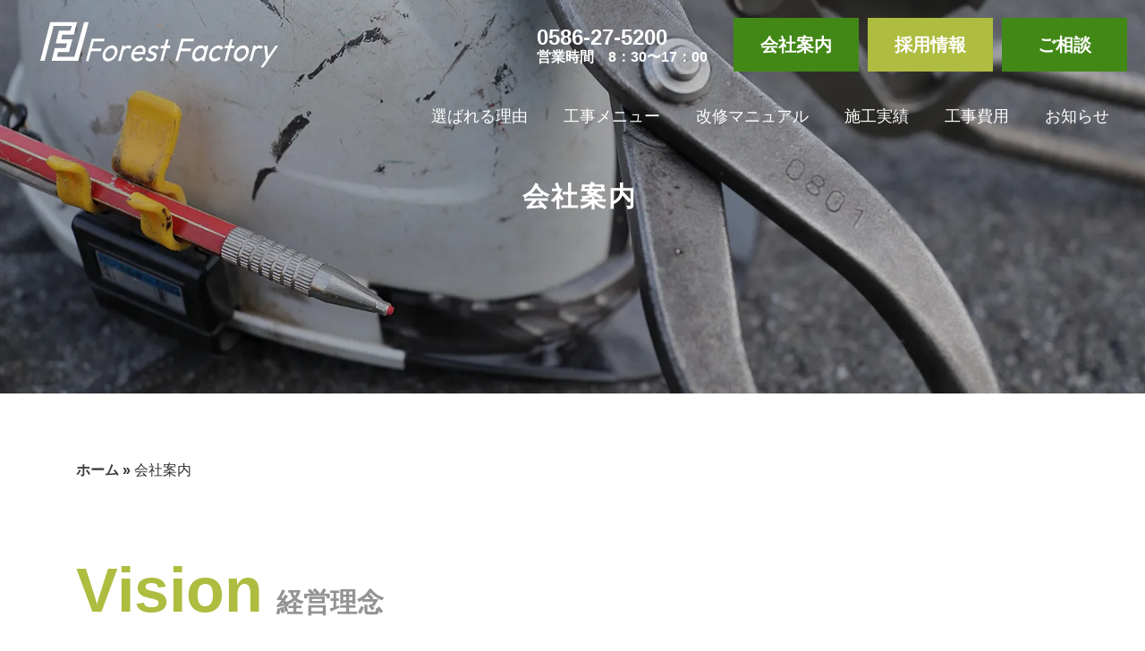

--- FILE ---
content_type: text/html; charset=UTF-8
request_url: https://forest-factory.co.jp/company/
body_size: 18269
content:
<!DOCTYPE html>
<html xmlns="http://www.w3.org/1999/xhtml" lang="ja">
<head profile="http://gmpg.org/xfn/11">
<title>会社案内｜愛知、岐阜、三重で工場・倉庫の屋根・外壁工事を行う専門会社</title>
<meta http-equiv="Content-Type" content="text/html; charset=UTF-8" />
<meta name="viewport" content="width=device-width, user-scalable=no">
<meta http-equiv="content-style-type" content="text/css" />
<meta http-equiv="content-script-type" content="text/javascript" />

<link rel="stylesheet" href="https://stackpath.bootstrapcdn.com/bootstrap/4.4.1/css/bootstrap.min.css" integrity="sha384-Vkoo8x4CGsO3+Hhxv8T/Q5PaXtkKtu6ug5TOeNV6gBiFeWPGFN9MuhOf23Q9Ifjh" crossorigin="anonymous">
<script src="https://stackpath.bootstrapcdn.com/bootstrap/4.4.1/js/bootstrap.min.js" integrity="sha384-wfSDF2E50Y2D1uUdj0O3uMBJnjuUD4Ih7YwaYd1iqfktj0Uod8GCExl3Og8ifwB6" crossorigin="anonymous"></script>
<link rel="stylesheet" type="text/css" href="https://forest-factory.co.jp/wp-content/themes/forest-factory/css/editor-style.css">
<link rel="stylesheet" type="text/css" href="https://forest-factory.co.jp/wp-content/themes/forest-factory/css/form.css">
<link rel="stylesheet" type="text/css" href="https://forest-factory.co.jp/wp-content/themes/forest-factory/css/slide_nav.css?20251201083025">
<link rel="stylesheet" type="text/css" href="https://forest-factory.co.jp/wp-content/themes/forest-factory/css/master.css?20251201083025">
<link rel="stylesheet" type="text/css" href="https://forest-factory.co.jp/wp-content/themes/forest-factory/css/case-search.css?20251201083025">

<script data-cfasync="false" data-no-defer="1" data-no-minify="1" data-no-optimize="1">var ewww_webp_supported=!1;function check_webp_feature(A,e){var w;e=void 0!==e?e:function(){},ewww_webp_supported?e(ewww_webp_supported):((w=new Image).onload=function(){ewww_webp_supported=0<w.width&&0<w.height,e&&e(ewww_webp_supported)},w.onerror=function(){e&&e(!1)},w.src="data:image/webp;base64,"+{alpha:"UklGRkoAAABXRUJQVlA4WAoAAAAQAAAAAAAAAAAAQUxQSAwAAAARBxAR/Q9ERP8DAABWUDggGAAAABQBAJ0BKgEAAQAAAP4AAA3AAP7mtQAAAA=="}[A])}check_webp_feature("alpha");</script><script data-cfasync="false" data-no-defer="1" data-no-minify="1" data-no-optimize="1">var Arrive=function(c,w){"use strict";if(c.MutationObserver&&"undefined"!=typeof HTMLElement){var r,a=0,u=(r=HTMLElement.prototype.matches||HTMLElement.prototype.webkitMatchesSelector||HTMLElement.prototype.mozMatchesSelector||HTMLElement.prototype.msMatchesSelector,{matchesSelector:function(e,t){return e instanceof HTMLElement&&r.call(e,t)},addMethod:function(e,t,r){var a=e[t];e[t]=function(){return r.length==arguments.length?r.apply(this,arguments):"function"==typeof a?a.apply(this,arguments):void 0}},callCallbacks:function(e,t){t&&t.options.onceOnly&&1==t.firedElems.length&&(e=[e[0]]);for(var r,a=0;r=e[a];a++)r&&r.callback&&r.callback.call(r.elem,r.elem);t&&t.options.onceOnly&&1==t.firedElems.length&&t.me.unbindEventWithSelectorAndCallback.call(t.target,t.selector,t.callback)},checkChildNodesRecursively:function(e,t,r,a){for(var i,n=0;i=e[n];n++)r(i,t,a)&&a.push({callback:t.callback,elem:i}),0<i.childNodes.length&&u.checkChildNodesRecursively(i.childNodes,t,r,a)},mergeArrays:function(e,t){var r,a={};for(r in e)e.hasOwnProperty(r)&&(a[r]=e[r]);for(r in t)t.hasOwnProperty(r)&&(a[r]=t[r]);return a},toElementsArray:function(e){return e=void 0!==e&&("number"!=typeof e.length||e===c)?[e]:e}}),e=(l.prototype.addEvent=function(e,t,r,a){a={target:e,selector:t,options:r,callback:a,firedElems:[]};return this._beforeAdding&&this._beforeAdding(a),this._eventsBucket.push(a),a},l.prototype.removeEvent=function(e){for(var t,r=this._eventsBucket.length-1;t=this._eventsBucket[r];r--)e(t)&&(this._beforeRemoving&&this._beforeRemoving(t),(t=this._eventsBucket.splice(r,1))&&t.length&&(t[0].callback=null))},l.prototype.beforeAdding=function(e){this._beforeAdding=e},l.prototype.beforeRemoving=function(e){this._beforeRemoving=e},l),t=function(i,n){var o=new e,l=this,s={fireOnAttributesModification:!1};return o.beforeAdding(function(t){var e=t.target;e!==c.document&&e!==c||(e=document.getElementsByTagName("html")[0]);var r=new MutationObserver(function(e){n.call(this,e,t)}),a=i(t.options);r.observe(e,a),t.observer=r,t.me=l}),o.beforeRemoving(function(e){e.observer.disconnect()}),this.bindEvent=function(e,t,r){t=u.mergeArrays(s,t);for(var a=u.toElementsArray(this),i=0;i<a.length;i++)o.addEvent(a[i],e,t,r)},this.unbindEvent=function(){var r=u.toElementsArray(this);o.removeEvent(function(e){for(var t=0;t<r.length;t++)if(this===w||e.target===r[t])return!0;return!1})},this.unbindEventWithSelectorOrCallback=function(r){var a=u.toElementsArray(this),i=r,e="function"==typeof r?function(e){for(var t=0;t<a.length;t++)if((this===w||e.target===a[t])&&e.callback===i)return!0;return!1}:function(e){for(var t=0;t<a.length;t++)if((this===w||e.target===a[t])&&e.selector===r)return!0;return!1};o.removeEvent(e)},this.unbindEventWithSelectorAndCallback=function(r,a){var i=u.toElementsArray(this);o.removeEvent(function(e){for(var t=0;t<i.length;t++)if((this===w||e.target===i[t])&&e.selector===r&&e.callback===a)return!0;return!1})},this},i=new function(){var s={fireOnAttributesModification:!1,onceOnly:!1,existing:!1};function n(e,t,r){return!(!u.matchesSelector(e,t.selector)||(e._id===w&&(e._id=a++),-1!=t.firedElems.indexOf(e._id)))&&(t.firedElems.push(e._id),!0)}var c=(i=new t(function(e){var t={attributes:!1,childList:!0,subtree:!0};return e.fireOnAttributesModification&&(t.attributes=!0),t},function(e,i){e.forEach(function(e){var t=e.addedNodes,r=e.target,a=[];null!==t&&0<t.length?u.checkChildNodesRecursively(t,i,n,a):"attributes"===e.type&&n(r,i)&&a.push({callback:i.callback,elem:r}),u.callCallbacks(a,i)})})).bindEvent;return i.bindEvent=function(e,t,r){t=void 0===r?(r=t,s):u.mergeArrays(s,t);var a=u.toElementsArray(this);if(t.existing){for(var i=[],n=0;n<a.length;n++)for(var o=a[n].querySelectorAll(e),l=0;l<o.length;l++)i.push({callback:r,elem:o[l]});if(t.onceOnly&&i.length)return r.call(i[0].elem,i[0].elem);setTimeout(u.callCallbacks,1,i)}c.call(this,e,t,r)},i},o=new function(){var a={};function i(e,t){return u.matchesSelector(e,t.selector)}var n=(o=new t(function(){return{childList:!0,subtree:!0}},function(e,r){e.forEach(function(e){var t=e.removedNodes,e=[];null!==t&&0<t.length&&u.checkChildNodesRecursively(t,r,i,e),u.callCallbacks(e,r)})})).bindEvent;return o.bindEvent=function(e,t,r){t=void 0===r?(r=t,a):u.mergeArrays(a,t),n.call(this,e,t,r)},o};d(HTMLElement.prototype),d(NodeList.prototype),d(HTMLCollection.prototype),d(HTMLDocument.prototype),d(Window.prototype);var n={};return s(i,n,"unbindAllArrive"),s(o,n,"unbindAllLeave"),n}function l(){this._eventsBucket=[],this._beforeAdding=null,this._beforeRemoving=null}function s(e,t,r){u.addMethod(t,r,e.unbindEvent),u.addMethod(t,r,e.unbindEventWithSelectorOrCallback),u.addMethod(t,r,e.unbindEventWithSelectorAndCallback)}function d(e){e.arrive=i.bindEvent,s(i,e,"unbindArrive"),e.leave=o.bindEvent,s(o,e,"unbindLeave")}}(window,void 0),ewww_webp_supported=!1;function check_webp_feature(e,t){var r;ewww_webp_supported?t(ewww_webp_supported):((r=new Image).onload=function(){ewww_webp_supported=0<r.width&&0<r.height,t(ewww_webp_supported)},r.onerror=function(){t(!1)},r.src="data:image/webp;base64,"+{alpha:"UklGRkoAAABXRUJQVlA4WAoAAAAQAAAAAAAAAAAAQUxQSAwAAAARBxAR/Q9ERP8DAABWUDggGAAAABQBAJ0BKgEAAQAAAP4AAA3AAP7mtQAAAA==",animation:"UklGRlIAAABXRUJQVlA4WAoAAAASAAAAAAAAAAAAQU5JTQYAAAD/////AABBTk1GJgAAAAAAAAAAAAAAAAAAAGQAAABWUDhMDQAAAC8AAAAQBxAREYiI/gcA"}[e])}function ewwwLoadImages(e){if(e){for(var t=document.querySelectorAll(".batch-image img, .image-wrapper a, .ngg-pro-masonry-item a, .ngg-galleria-offscreen-seo-wrapper a"),r=0,a=t.length;r<a;r++)ewwwAttr(t[r],"data-src",t[r].getAttribute("data-webp")),ewwwAttr(t[r],"data-thumbnail",t[r].getAttribute("data-webp-thumbnail"));for(var i=document.querySelectorAll(".rev_slider ul li"),r=0,a=i.length;r<a;r++){ewwwAttr(i[r],"data-thumb",i[r].getAttribute("data-webp-thumb"));for(var n=1;n<11;)ewwwAttr(i[r],"data-param"+n,i[r].getAttribute("data-webp-param"+n)),n++}for(r=0,a=(i=document.querySelectorAll(".rev_slider img")).length;r<a;r++)ewwwAttr(i[r],"data-lazyload",i[r].getAttribute("data-webp-lazyload"));for(var o=document.querySelectorAll("div.woocommerce-product-gallery__image"),r=0,a=o.length;r<a;r++)ewwwAttr(o[r],"data-thumb",o[r].getAttribute("data-webp-thumb"))}for(var l=document.querySelectorAll("video"),r=0,a=l.length;r<a;r++)ewwwAttr(l[r],"poster",e?l[r].getAttribute("data-poster-webp"):l[r].getAttribute("data-poster-image"));for(var s,c=document.querySelectorAll("img.ewww_webp_lazy_load"),r=0,a=c.length;r<a;r++)e&&(ewwwAttr(c[r],"data-lazy-srcset",c[r].getAttribute("data-lazy-srcset-webp")),ewwwAttr(c[r],"data-srcset",c[r].getAttribute("data-srcset-webp")),ewwwAttr(c[r],"data-lazy-src",c[r].getAttribute("data-lazy-src-webp")),ewwwAttr(c[r],"data-src",c[r].getAttribute("data-src-webp")),ewwwAttr(c[r],"data-orig-file",c[r].getAttribute("data-webp-orig-file")),ewwwAttr(c[r],"data-medium-file",c[r].getAttribute("data-webp-medium-file")),ewwwAttr(c[r],"data-large-file",c[r].getAttribute("data-webp-large-file")),null!=(s=c[r].getAttribute("srcset"))&&!1!==s&&s.includes("R0lGOD")&&ewwwAttr(c[r],"src",c[r].getAttribute("data-lazy-src-webp"))),c[r].className=c[r].className.replace(/\bewww_webp_lazy_load\b/,"");for(var w=document.querySelectorAll(".ewww_webp"),r=0,a=w.length;r<a;r++)e?(ewwwAttr(w[r],"srcset",w[r].getAttribute("data-srcset-webp")),ewwwAttr(w[r],"src",w[r].getAttribute("data-src-webp")),ewwwAttr(w[r],"data-orig-file",w[r].getAttribute("data-webp-orig-file")),ewwwAttr(w[r],"data-medium-file",w[r].getAttribute("data-webp-medium-file")),ewwwAttr(w[r],"data-large-file",w[r].getAttribute("data-webp-large-file")),ewwwAttr(w[r],"data-large_image",w[r].getAttribute("data-webp-large_image")),ewwwAttr(w[r],"data-src",w[r].getAttribute("data-webp-src"))):(ewwwAttr(w[r],"srcset",w[r].getAttribute("data-srcset-img")),ewwwAttr(w[r],"src",w[r].getAttribute("data-src-img"))),w[r].className=w[r].className.replace(/\bewww_webp\b/,"ewww_webp_loaded");window.jQuery&&jQuery.fn.isotope&&jQuery.fn.imagesLoaded&&(jQuery(".fusion-posts-container-infinite").imagesLoaded(function(){jQuery(".fusion-posts-container-infinite").hasClass("isotope")&&jQuery(".fusion-posts-container-infinite").isotope()}),jQuery(".fusion-portfolio:not(.fusion-recent-works) .fusion-portfolio-wrapper").imagesLoaded(function(){jQuery(".fusion-portfolio:not(.fusion-recent-works) .fusion-portfolio-wrapper").isotope()}))}function ewwwWebPInit(e){ewwwLoadImages(e),ewwwNggLoadGalleries(e),document.arrive(".ewww_webp",function(){ewwwLoadImages(e)}),document.arrive(".ewww_webp_lazy_load",function(){ewwwLoadImages(e)}),document.arrive("videos",function(){ewwwLoadImages(e)}),"loading"==document.readyState?document.addEventListener("DOMContentLoaded",ewwwJSONParserInit):("undefined"!=typeof galleries&&ewwwNggParseGalleries(e),ewwwWooParseVariations(e))}function ewwwAttr(e,t,r){null!=r&&!1!==r&&e.setAttribute(t,r)}function ewwwJSONParserInit(){"undefined"!=typeof galleries&&check_webp_feature("alpha",ewwwNggParseGalleries),check_webp_feature("alpha",ewwwWooParseVariations)}function ewwwWooParseVariations(e){if(e)for(var t=document.querySelectorAll("form.variations_form"),r=0,a=t.length;r<a;r++){var i=t[r].getAttribute("data-product_variations"),n=!1;try{for(var o in i=JSON.parse(i))void 0!==i[o]&&void 0!==i[o].image&&(void 0!==i[o].image.src_webp&&(i[o].image.src=i[o].image.src_webp,n=!0),void 0!==i[o].image.srcset_webp&&(i[o].image.srcset=i[o].image.srcset_webp,n=!0),void 0!==i[o].image.full_src_webp&&(i[o].image.full_src=i[o].image.full_src_webp,n=!0),void 0!==i[o].image.gallery_thumbnail_src_webp&&(i[o].image.gallery_thumbnail_src=i[o].image.gallery_thumbnail_src_webp,n=!0),void 0!==i[o].image.thumb_src_webp&&(i[o].image.thumb_src=i[o].image.thumb_src_webp,n=!0));n&&ewwwAttr(t[r],"data-product_variations",JSON.stringify(i))}catch(e){}}}function ewwwNggParseGalleries(e){if(e)for(var t in galleries){var r=galleries[t];galleries[t].images_list=ewwwNggParseImageList(r.images_list)}}function ewwwNggLoadGalleries(e){e&&document.addEventListener("ngg.galleria.themeadded",function(e,t){window.ngg_galleria._create_backup=window.ngg_galleria.create,window.ngg_galleria.create=function(e,t){var r=$(e).data("id");return galleries["gallery_"+r].images_list=ewwwNggParseImageList(galleries["gallery_"+r].images_list),window.ngg_galleria._create_backup(e,t)}})}function ewwwNggParseImageList(e){for(var t in e){var r=e[t];if(void 0!==r["image-webp"]&&(e[t].image=r["image-webp"],delete e[t]["image-webp"]),void 0!==r["thumb-webp"]&&(e[t].thumb=r["thumb-webp"],delete e[t]["thumb-webp"]),void 0!==r.full_image_webp&&(e[t].full_image=r.full_image_webp,delete e[t].full_image_webp),void 0!==r.srcsets)for(var a in r.srcsets)nggSrcset=r.srcsets[a],void 0!==r.srcsets[a+"-webp"]&&(e[t].srcsets[a]=r.srcsets[a+"-webp"],delete e[t].srcsets[a+"-webp"]);if(void 0!==r.full_srcsets)for(var i in r.full_srcsets)nggFSrcset=r.full_srcsets[i],void 0!==r.full_srcsets[i+"-webp"]&&(e[t].full_srcsets[i]=r.full_srcsets[i+"-webp"],delete e[t].full_srcsets[i+"-webp"])}return e}check_webp_feature("alpha",ewwwWebPInit);</script><meta name='robots' content='index, follow, max-image-preview:large, max-snippet:-1, max-video-preview:-1' />
	<style>img:is([sizes="auto" i], [sizes^="auto," i]) { contain-intrinsic-size: 3000px 1500px }</style>
	
	<!-- This site is optimized with the Yoast SEO plugin v20.7 - https://yoast.com/wordpress/plugins/seo/ -->
	<meta name="description" content="フォレストファクトリーは、愛知、岐阜、三重のエリアで工場・倉庫の屋根・外壁工事を専門に行っている会社です。これまで培ってきた経験を活かし、お客様へ雨漏り修繕や、暑さ寒さ対策、光熱費削減などの提案を行っております。" />
	<link rel="canonical" href="https://forest-factory.co.jp/company/" />
	<meta property="og:locale" content="ja_JP" />
	<meta property="og:type" content="article" />
	<meta property="og:title" content="会社案内｜愛知、岐阜、三重で工場・倉庫の屋根・外壁工事を行う専門会社" />
	<meta property="og:description" content="フォレストファクトリーは、愛知、岐阜、三重のエリアで工場・倉庫の屋根・外壁工事を専門に行っている会社です。これまで培ってきた経験を活かし、お客様へ雨漏り修繕や、暑さ寒さ対策、光熱費削減などの提案を行っております。" />
	<meta property="og:url" content="https://forest-factory.co.jp/company/" />
	<meta property="og:site_name" content="フォレストファクトリー" />
	<meta property="article:modified_time" content="2024-01-27T04:31:45+00:00" />
	<meta property="og:image" content="https://forest-factory.co.jp/wp-content/uploads/2023/05/eyecatch-6.webp" />
	<meta property="og:image:width" content="1920" />
	<meta property="og:image:height" content="550" />
	<meta property="og:image:type" content="image/webp" />
	<meta name="twitter:card" content="summary_large_image" />
	<meta name="twitter:label1" content="推定読み取り時間" />
	<meta name="twitter:data1" content="4分" />
	<script type="application/ld+json" class="yoast-schema-graph">{"@context":"https://schema.org","@graph":[{"@type":"WebPage","@id":"https://forest-factory.co.jp/company/","url":"https://forest-factory.co.jp/company/","name":"会社案内｜愛知、岐阜、三重で工場・倉庫の屋根・外壁工事を行う専門会社","isPartOf":{"@id":"https://forest-factory.co.jp/#website"},"primaryImageOfPage":{"@id":"https://forest-factory.co.jp/company/#primaryimage"},"image":{"@id":"https://forest-factory.co.jp/company/#primaryimage"},"thumbnailUrl":"https://forest-factory.co.jp/wp-content/uploads/2023/05/eyecatch-6.webp","datePublished":"2023-05-24T01:54:03+00:00","dateModified":"2024-01-27T04:31:45+00:00","description":"フォレストファクトリーは、愛知、岐阜、三重のエリアで工場・倉庫の屋根・外壁工事を専門に行っている会社です。これまで培ってきた経験を活かし、お客様へ雨漏り修繕や、暑さ寒さ対策、光熱費削減などの提案を行っております。","breadcrumb":{"@id":"https://forest-factory.co.jp/company/#breadcrumb"},"inLanguage":"ja","potentialAction":[{"@type":"ReadAction","target":["https://forest-factory.co.jp/company/"]}]},{"@type":"ImageObject","inLanguage":"ja","@id":"https://forest-factory.co.jp/company/#primaryimage","url":"https://forest-factory.co.jp/wp-content/uploads/2023/05/eyecatch-6.webp","contentUrl":"https://forest-factory.co.jp/wp-content/uploads/2023/05/eyecatch-6.webp","width":1920,"height":550},{"@type":"BreadcrumbList","@id":"https://forest-factory.co.jp/company/#breadcrumb","itemListElement":[{"@type":"ListItem","position":1,"name":"ホーム","item":"https://forest-factory.co.jp/"},{"@type":"ListItem","position":2,"name":"会社案内"}]},{"@type":"WebSite","@id":"https://forest-factory.co.jp/#website","url":"https://forest-factory.co.jp/","name":"愛知、岐阜、三重で工場・倉庫の屋根工事・外壁工事を行うフォレストファクトリー","description":"愛知、岐阜、三重で工場・倉庫の屋根工事・外壁工事を行うフォレストファクトリー","publisher":{"@id":"https://forest-factory.co.jp/#organization"},"alternateName":"愛知、岐阜、三重で工場・倉庫の屋根工事・外壁工事を行うフォレストファクトリー","potentialAction":[{"@type":"SearchAction","target":{"@type":"EntryPoint","urlTemplate":"https://forest-factory.co.jp/?s={search_term_string}"},"query-input":"required name=search_term_string"}],"inLanguage":"ja"},{"@type":"Organization","@id":"https://forest-factory.co.jp/#organization","name":"株式会社フォレストファクトリー","url":"https://forest-factory.co.jp/","logo":{"@type":"ImageObject","inLanguage":"ja","@id":"https://forest-factory.co.jp/#/schema/logo/image/","url":"https://forest-factory.co.jp/wp-content/uploads/2023/05/logo.png","contentUrl":"https://forest-factory.co.jp/wp-content/uploads/2023/05/logo.png","width":355,"height":68,"caption":"株式会社フォレストファクトリー"},"image":{"@id":"https://forest-factory.co.jp/#/schema/logo/image/"}}]}</script>
	<!-- / Yoast SEO plugin. -->


<script type="text/javascript">
/* <![CDATA[ */
window._wpemojiSettings = {"baseUrl":"https:\/\/s.w.org\/images\/core\/emoji\/16.0.1\/72x72\/","ext":".png","svgUrl":"https:\/\/s.w.org\/images\/core\/emoji\/16.0.1\/svg\/","svgExt":".svg","source":{"concatemoji":"https:\/\/forest-factory.co.jp\/wp-includes\/js\/wp-emoji-release.min.js?ver=6.8.3"}};
/*! This file is auto-generated */
!function(s,n){var o,i,e;function c(e){try{var t={supportTests:e,timestamp:(new Date).valueOf()};sessionStorage.setItem(o,JSON.stringify(t))}catch(e){}}function p(e,t,n){e.clearRect(0,0,e.canvas.width,e.canvas.height),e.fillText(t,0,0);var t=new Uint32Array(e.getImageData(0,0,e.canvas.width,e.canvas.height).data),a=(e.clearRect(0,0,e.canvas.width,e.canvas.height),e.fillText(n,0,0),new Uint32Array(e.getImageData(0,0,e.canvas.width,e.canvas.height).data));return t.every(function(e,t){return e===a[t]})}function u(e,t){e.clearRect(0,0,e.canvas.width,e.canvas.height),e.fillText(t,0,0);for(var n=e.getImageData(16,16,1,1),a=0;a<n.data.length;a++)if(0!==n.data[a])return!1;return!0}function f(e,t,n,a){switch(t){case"flag":return n(e,"\ud83c\udff3\ufe0f\u200d\u26a7\ufe0f","\ud83c\udff3\ufe0f\u200b\u26a7\ufe0f")?!1:!n(e,"\ud83c\udde8\ud83c\uddf6","\ud83c\udde8\u200b\ud83c\uddf6")&&!n(e,"\ud83c\udff4\udb40\udc67\udb40\udc62\udb40\udc65\udb40\udc6e\udb40\udc67\udb40\udc7f","\ud83c\udff4\u200b\udb40\udc67\u200b\udb40\udc62\u200b\udb40\udc65\u200b\udb40\udc6e\u200b\udb40\udc67\u200b\udb40\udc7f");case"emoji":return!a(e,"\ud83e\udedf")}return!1}function g(e,t,n,a){var r="undefined"!=typeof WorkerGlobalScope&&self instanceof WorkerGlobalScope?new OffscreenCanvas(300,150):s.createElement("canvas"),o=r.getContext("2d",{willReadFrequently:!0}),i=(o.textBaseline="top",o.font="600 32px Arial",{});return e.forEach(function(e){i[e]=t(o,e,n,a)}),i}function t(e){var t=s.createElement("script");t.src=e,t.defer=!0,s.head.appendChild(t)}"undefined"!=typeof Promise&&(o="wpEmojiSettingsSupports",i=["flag","emoji"],n.supports={everything:!0,everythingExceptFlag:!0},e=new Promise(function(e){s.addEventListener("DOMContentLoaded",e,{once:!0})}),new Promise(function(t){var n=function(){try{var e=JSON.parse(sessionStorage.getItem(o));if("object"==typeof e&&"number"==typeof e.timestamp&&(new Date).valueOf()<e.timestamp+604800&&"object"==typeof e.supportTests)return e.supportTests}catch(e){}return null}();if(!n){if("undefined"!=typeof Worker&&"undefined"!=typeof OffscreenCanvas&&"undefined"!=typeof URL&&URL.createObjectURL&&"undefined"!=typeof Blob)try{var e="postMessage("+g.toString()+"("+[JSON.stringify(i),f.toString(),p.toString(),u.toString()].join(",")+"));",a=new Blob([e],{type:"text/javascript"}),r=new Worker(URL.createObjectURL(a),{name:"wpTestEmojiSupports"});return void(r.onmessage=function(e){c(n=e.data),r.terminate(),t(n)})}catch(e){}c(n=g(i,f,p,u))}t(n)}).then(function(e){for(var t in e)n.supports[t]=e[t],n.supports.everything=n.supports.everything&&n.supports[t],"flag"!==t&&(n.supports.everythingExceptFlag=n.supports.everythingExceptFlag&&n.supports[t]);n.supports.everythingExceptFlag=n.supports.everythingExceptFlag&&!n.supports.flag,n.DOMReady=!1,n.readyCallback=function(){n.DOMReady=!0}}).then(function(){return e}).then(function(){var e;n.supports.everything||(n.readyCallback(),(e=n.source||{}).concatemoji?t(e.concatemoji):e.wpemoji&&e.twemoji&&(t(e.twemoji),t(e.wpemoji)))}))}((window,document),window._wpemojiSettings);
/* ]]> */
</script>
<style id='wp-emoji-styles-inline-css' type='text/css'>

	img.wp-smiley, img.emoji {
		display: inline !important;
		border: none !important;
		box-shadow: none !important;
		height: 1em !important;
		width: 1em !important;
		margin: 0 0.07em !important;
		vertical-align: -0.1em !important;
		background: none !important;
		padding: 0 !important;
	}
</style>
<link rel='stylesheet' id='wp-block-library-css' href='https://forest-factory.co.jp/wp-includes/css/dist/block-library/style.min.css?ver=6.8.3' type='text/css' media='all' />
<style id='classic-theme-styles-inline-css' type='text/css'>
/*! This file is auto-generated */
.wp-block-button__link{color:#fff;background-color:#32373c;border-radius:9999px;box-shadow:none;text-decoration:none;padding:calc(.667em + 2px) calc(1.333em + 2px);font-size:1.125em}.wp-block-file__button{background:#32373c;color:#fff;text-decoration:none}
</style>
<style id='global-styles-inline-css' type='text/css'>
:root{--wp--preset--aspect-ratio--square: 1;--wp--preset--aspect-ratio--4-3: 4/3;--wp--preset--aspect-ratio--3-4: 3/4;--wp--preset--aspect-ratio--3-2: 3/2;--wp--preset--aspect-ratio--2-3: 2/3;--wp--preset--aspect-ratio--16-9: 16/9;--wp--preset--aspect-ratio--9-16: 9/16;--wp--preset--color--black: #000000;--wp--preset--color--cyan-bluish-gray: #abb8c3;--wp--preset--color--white: #ffffff;--wp--preset--color--pale-pink: #f78da7;--wp--preset--color--vivid-red: #cf2e2e;--wp--preset--color--luminous-vivid-orange: #ff6900;--wp--preset--color--luminous-vivid-amber: #fcb900;--wp--preset--color--light-green-cyan: #7bdcb5;--wp--preset--color--vivid-green-cyan: #00d084;--wp--preset--color--pale-cyan-blue: #8ed1fc;--wp--preset--color--vivid-cyan-blue: #0693e3;--wp--preset--color--vivid-purple: #9b51e0;--wp--preset--gradient--vivid-cyan-blue-to-vivid-purple: linear-gradient(135deg,rgba(6,147,227,1) 0%,rgb(155,81,224) 100%);--wp--preset--gradient--light-green-cyan-to-vivid-green-cyan: linear-gradient(135deg,rgb(122,220,180) 0%,rgb(0,208,130) 100%);--wp--preset--gradient--luminous-vivid-amber-to-luminous-vivid-orange: linear-gradient(135deg,rgba(252,185,0,1) 0%,rgba(255,105,0,1) 100%);--wp--preset--gradient--luminous-vivid-orange-to-vivid-red: linear-gradient(135deg,rgba(255,105,0,1) 0%,rgb(207,46,46) 100%);--wp--preset--gradient--very-light-gray-to-cyan-bluish-gray: linear-gradient(135deg,rgb(238,238,238) 0%,rgb(169,184,195) 100%);--wp--preset--gradient--cool-to-warm-spectrum: linear-gradient(135deg,rgb(74,234,220) 0%,rgb(151,120,209) 20%,rgb(207,42,186) 40%,rgb(238,44,130) 60%,rgb(251,105,98) 80%,rgb(254,248,76) 100%);--wp--preset--gradient--blush-light-purple: linear-gradient(135deg,rgb(255,206,236) 0%,rgb(152,150,240) 100%);--wp--preset--gradient--blush-bordeaux: linear-gradient(135deg,rgb(254,205,165) 0%,rgb(254,45,45) 50%,rgb(107,0,62) 100%);--wp--preset--gradient--luminous-dusk: linear-gradient(135deg,rgb(255,203,112) 0%,rgb(199,81,192) 50%,rgb(65,88,208) 100%);--wp--preset--gradient--pale-ocean: linear-gradient(135deg,rgb(255,245,203) 0%,rgb(182,227,212) 50%,rgb(51,167,181) 100%);--wp--preset--gradient--electric-grass: linear-gradient(135deg,rgb(202,248,128) 0%,rgb(113,206,126) 100%);--wp--preset--gradient--midnight: linear-gradient(135deg,rgb(2,3,129) 0%,rgb(40,116,252) 100%);--wp--preset--font-size--small: 13px;--wp--preset--font-size--medium: 20px;--wp--preset--font-size--large: 36px;--wp--preset--font-size--x-large: 42px;--wp--preset--spacing--20: 0.44rem;--wp--preset--spacing--30: 0.67rem;--wp--preset--spacing--40: 1rem;--wp--preset--spacing--50: 1.5rem;--wp--preset--spacing--60: 2.25rem;--wp--preset--spacing--70: 3.38rem;--wp--preset--spacing--80: 5.06rem;--wp--preset--shadow--natural: 6px 6px 9px rgba(0, 0, 0, 0.2);--wp--preset--shadow--deep: 12px 12px 50px rgba(0, 0, 0, 0.4);--wp--preset--shadow--sharp: 6px 6px 0px rgba(0, 0, 0, 0.2);--wp--preset--shadow--outlined: 6px 6px 0px -3px rgba(255, 255, 255, 1), 6px 6px rgba(0, 0, 0, 1);--wp--preset--shadow--crisp: 6px 6px 0px rgba(0, 0, 0, 1);}:where(.is-layout-flex){gap: 0.5em;}:where(.is-layout-grid){gap: 0.5em;}body .is-layout-flex{display: flex;}.is-layout-flex{flex-wrap: wrap;align-items: center;}.is-layout-flex > :is(*, div){margin: 0;}body .is-layout-grid{display: grid;}.is-layout-grid > :is(*, div){margin: 0;}:where(.wp-block-columns.is-layout-flex){gap: 2em;}:where(.wp-block-columns.is-layout-grid){gap: 2em;}:where(.wp-block-post-template.is-layout-flex){gap: 1.25em;}:where(.wp-block-post-template.is-layout-grid){gap: 1.25em;}.has-black-color{color: var(--wp--preset--color--black) !important;}.has-cyan-bluish-gray-color{color: var(--wp--preset--color--cyan-bluish-gray) !important;}.has-white-color{color: var(--wp--preset--color--white) !important;}.has-pale-pink-color{color: var(--wp--preset--color--pale-pink) !important;}.has-vivid-red-color{color: var(--wp--preset--color--vivid-red) !important;}.has-luminous-vivid-orange-color{color: var(--wp--preset--color--luminous-vivid-orange) !important;}.has-luminous-vivid-amber-color{color: var(--wp--preset--color--luminous-vivid-amber) !important;}.has-light-green-cyan-color{color: var(--wp--preset--color--light-green-cyan) !important;}.has-vivid-green-cyan-color{color: var(--wp--preset--color--vivid-green-cyan) !important;}.has-pale-cyan-blue-color{color: var(--wp--preset--color--pale-cyan-blue) !important;}.has-vivid-cyan-blue-color{color: var(--wp--preset--color--vivid-cyan-blue) !important;}.has-vivid-purple-color{color: var(--wp--preset--color--vivid-purple) !important;}.has-black-background-color{background-color: var(--wp--preset--color--black) !important;}.has-cyan-bluish-gray-background-color{background-color: var(--wp--preset--color--cyan-bluish-gray) !important;}.has-white-background-color{background-color: var(--wp--preset--color--white) !important;}.has-pale-pink-background-color{background-color: var(--wp--preset--color--pale-pink) !important;}.has-vivid-red-background-color{background-color: var(--wp--preset--color--vivid-red) !important;}.has-luminous-vivid-orange-background-color{background-color: var(--wp--preset--color--luminous-vivid-orange) !important;}.has-luminous-vivid-amber-background-color{background-color: var(--wp--preset--color--luminous-vivid-amber) !important;}.has-light-green-cyan-background-color{background-color: var(--wp--preset--color--light-green-cyan) !important;}.has-vivid-green-cyan-background-color{background-color: var(--wp--preset--color--vivid-green-cyan) !important;}.has-pale-cyan-blue-background-color{background-color: var(--wp--preset--color--pale-cyan-blue) !important;}.has-vivid-cyan-blue-background-color{background-color: var(--wp--preset--color--vivid-cyan-blue) !important;}.has-vivid-purple-background-color{background-color: var(--wp--preset--color--vivid-purple) !important;}.has-black-border-color{border-color: var(--wp--preset--color--black) !important;}.has-cyan-bluish-gray-border-color{border-color: var(--wp--preset--color--cyan-bluish-gray) !important;}.has-white-border-color{border-color: var(--wp--preset--color--white) !important;}.has-pale-pink-border-color{border-color: var(--wp--preset--color--pale-pink) !important;}.has-vivid-red-border-color{border-color: var(--wp--preset--color--vivid-red) !important;}.has-luminous-vivid-orange-border-color{border-color: var(--wp--preset--color--luminous-vivid-orange) !important;}.has-luminous-vivid-amber-border-color{border-color: var(--wp--preset--color--luminous-vivid-amber) !important;}.has-light-green-cyan-border-color{border-color: var(--wp--preset--color--light-green-cyan) !important;}.has-vivid-green-cyan-border-color{border-color: var(--wp--preset--color--vivid-green-cyan) !important;}.has-pale-cyan-blue-border-color{border-color: var(--wp--preset--color--pale-cyan-blue) !important;}.has-vivid-cyan-blue-border-color{border-color: var(--wp--preset--color--vivid-cyan-blue) !important;}.has-vivid-purple-border-color{border-color: var(--wp--preset--color--vivid-purple) !important;}.has-vivid-cyan-blue-to-vivid-purple-gradient-background{background: var(--wp--preset--gradient--vivid-cyan-blue-to-vivid-purple) !important;}.has-light-green-cyan-to-vivid-green-cyan-gradient-background{background: var(--wp--preset--gradient--light-green-cyan-to-vivid-green-cyan) !important;}.has-luminous-vivid-amber-to-luminous-vivid-orange-gradient-background{background: var(--wp--preset--gradient--luminous-vivid-amber-to-luminous-vivid-orange) !important;}.has-luminous-vivid-orange-to-vivid-red-gradient-background{background: var(--wp--preset--gradient--luminous-vivid-orange-to-vivid-red) !important;}.has-very-light-gray-to-cyan-bluish-gray-gradient-background{background: var(--wp--preset--gradient--very-light-gray-to-cyan-bluish-gray) !important;}.has-cool-to-warm-spectrum-gradient-background{background: var(--wp--preset--gradient--cool-to-warm-spectrum) !important;}.has-blush-light-purple-gradient-background{background: var(--wp--preset--gradient--blush-light-purple) !important;}.has-blush-bordeaux-gradient-background{background: var(--wp--preset--gradient--blush-bordeaux) !important;}.has-luminous-dusk-gradient-background{background: var(--wp--preset--gradient--luminous-dusk) !important;}.has-pale-ocean-gradient-background{background: var(--wp--preset--gradient--pale-ocean) !important;}.has-electric-grass-gradient-background{background: var(--wp--preset--gradient--electric-grass) !important;}.has-midnight-gradient-background{background: var(--wp--preset--gradient--midnight) !important;}.has-small-font-size{font-size: var(--wp--preset--font-size--small) !important;}.has-medium-font-size{font-size: var(--wp--preset--font-size--medium) !important;}.has-large-font-size{font-size: var(--wp--preset--font-size--large) !important;}.has-x-large-font-size{font-size: var(--wp--preset--font-size--x-large) !important;}
:where(.wp-block-post-template.is-layout-flex){gap: 1.25em;}:where(.wp-block-post-template.is-layout-grid){gap: 1.25em;}
:where(.wp-block-columns.is-layout-flex){gap: 2em;}:where(.wp-block-columns.is-layout-grid){gap: 2em;}
:root :where(.wp-block-pullquote){font-size: 1.5em;line-height: 1.6;}
</style>
<link rel='stylesheet' id='contact-form-7-css' href='https://forest-factory.co.jp/wp-content/plugins/contact-form-7/includes/css/styles.css?ver=5.7.6' type='text/css' media='all' />
<link rel='stylesheet' id='fancybox-for-wp-css' href='https://forest-factory.co.jp/wp-content/plugins/fancybox-for-wordpress/assets/css/fancybox.css?ver=1.3.4' type='text/css' media='all' />
<script type="text/javascript" src="https://forest-factory.co.jp/wp-includes/js/jquery/jquery.min.js?ver=3.7.1" id="jquery-core-js"></script>
<script type="text/javascript" src="https://forest-factory.co.jp/wp-includes/js/jquery/jquery-migrate.min.js?ver=3.4.1" id="jquery-migrate-js"></script>
<script type="text/javascript" src="https://forest-factory.co.jp/wp-content/plugins/fancybox-for-wordpress/assets/js/jquery.fancybox.js?ver=1.3.4" id="fancybox-for-wp-js"></script>
<link rel="https://api.w.org/" href="https://forest-factory.co.jp/wp-json/" /><link rel="alternate" title="JSON" type="application/json" href="https://forest-factory.co.jp/wp-json/wp/v2/pages/59" /><link rel="EditURI" type="application/rsd+xml" title="RSD" href="https://forest-factory.co.jp/xmlrpc.php?rsd" />
<meta name="generator" content="WordPress 6.8.3" />
<link rel='shortlink' href='https://forest-factory.co.jp/?p=59' />
<link rel="alternate" title="oEmbed (JSON)" type="application/json+oembed" href="https://forest-factory.co.jp/wp-json/oembed/1.0/embed?url=https%3A%2F%2Fforest-factory.co.jp%2Fcompany%2F" />
<link rel="alternate" title="oEmbed (XML)" type="text/xml+oembed" href="https://forest-factory.co.jp/wp-json/oembed/1.0/embed?url=https%3A%2F%2Fforest-factory.co.jp%2Fcompany%2F&#038;format=xml" />

<!-- Fancybox for WordPress v3.3.3 -->
<style type="text/css">
	.fancybox-slide--image .fancybox-content{background-color: #FFFFFF}div.fancybox-caption{display:none !important;}
	
	img.fancybox-image{border-width:10px;border-color:#FFFFFF;border-style:solid;}
	div.fancybox-bg{background-color:rgba(102,102,102,0.3);opacity:1 !important;}div.fancybox-content{border-color:#FFFFFF}
	div#fancybox-title{background-color:#FFFFFF}
	div.fancybox-content{background-color:#FFFFFF}
	div#fancybox-title-inside{color:#333333}
	
	
	
	div.fancybox-caption p.caption-title{display:inline-block}
	div.fancybox-caption p.caption-title{font-size:14px}
	div.fancybox-caption p.caption-title{color:#333333}
	div.fancybox-caption {color:#333333}div.fancybox-caption p.caption-title {background:#fff; width:auto;padding:10px 30px;}div.fancybox-content p.caption-title{color:#333333;margin: 0;padding: 5px 0;}
</style><script type="text/javascript">
	jQuery(function () {

		var mobileOnly = false;
		
		if (mobileOnly) {
			return;
		}

		jQuery.fn.getTitle = function () { // Copy the title of every IMG tag and add it to its parent A so that fancybox can show titles
			var arr = jQuery("a[data-fancybox]");
									jQuery.each(arr, function() {
										var title = jQuery(this).children("img").attr("title");
										 var caption = jQuery(this).next("figcaption").html();
                                        if(caption && title){jQuery(this).attr("title",title+" " + caption)}else if(title){ jQuery(this).attr("title",title);}else if(caption){jQuery(this).attr("title",caption);}
									});			}

		// Supported file extensions

				var thumbnails = jQuery("a:has(img)").not(".nolightbox").not('.envira-gallery-link').not('.ngg-simplelightbox').filter(function () {
			return /\.(jpe?g|png|gif|mp4|webp|bmp|pdf)(\?[^/]*)*$/i.test(jQuery(this).attr('href'))
		});
		

		// Add data-type iframe for links that are not images or videos.
		var iframeLinks = jQuery('.fancyboxforwp').filter(function () {
			return !/\.(jpe?g|png|gif|mp4|webp|bmp|pdf)(\?[^/]*)*$/i.test(jQuery(this).attr('href'))
		}).filter(function () {
			return !/vimeo|youtube/i.test(jQuery(this).attr('href'))
		});
		iframeLinks.attr({"data-type": "iframe"}).getTitle();

				// Gallery All
		thumbnails.addClass("fancyboxforwp").attr("data-fancybox", "gallery").getTitle();
		iframeLinks.attr({"data-fancybox": "gallery"}).getTitle();

		// Gallery type NONE
		
		// Call fancybox and apply it on any link with a rel atribute that starts with "fancybox", with the options set on the admin panel
		jQuery("a.fancyboxforwp").fancyboxforwp({
			loop: false,
			smallBtn: false,
			zoomOpacity: "auto",
			animationEffect: "fade",
			animationDuration: 500,
			transitionEffect: "fade",
			transitionDuration: "300",
			overlayShow: true,
			overlayOpacity: "0.3",
			titleShow: true,
			titlePosition: "inside",
			keyboard: true,
			showCloseButton: false,
			arrows: true,
			clickContent:false,
			clickSlide: "close",
			mobile: {
				clickContent: function (current, event) {
					return current.type === "image" ? "toggleControls" : false;
				},
				clickSlide: function (current, event) {
					return current.type === "image" ? "close" : "close";
				},
			},
			wheel: false,
			toolbar: true,
			preventCaptionOverlap: true,
			onInit: function() { },			onDeactivate
	: function() { },		beforeClose: function() { },			afterShow: function(instance) { jQuery( ".fancybox-image" ).on("click", function( ){ ( instance.isScaledDown() ) ? instance.scaleToActual() : instance.scaleToFit() }) },				afterClose: function() { },					caption : function( instance, item ) {var title ="";if("undefined" != typeof jQuery(this).context ){var title = jQuery(this).context.title;} else { var title = ("undefined" != typeof jQuery(this).attr("title")) ? jQuery(this).attr("title") : false;}var caption = jQuery(this).data('caption') || '';if ( item.type === 'image' && title.length ) {caption = (caption.length ? caption + '<br />' : '') + '<p class="caption-title">'+title+'</p>' ;}return caption;},
		afterLoad : function( instance, current ) {current.$content.append('<div class=\"fancybox-custom-caption inside-caption\" style=\" position: absolute;left:0;right:0;color:#000;margin:0 auto;bottom:0;text-align:center;background-color:#FFFFFF \">' + current.opts.caption + '</div>');},
			})
		;

			})
</script>
<!-- END Fancybox for WordPress -->
<!-- Google tag (gtag.js) -->
<script async src="https://www.googletagmanager.com/gtag/js?id=G-6SSHRYN6Y1"></script>
<script>
  window.dataLayer = window.dataLayer || [];
  function gtag(){dataLayer.push(arguments);}
  gtag('js', new Date());

  gtag('config', 'G-6SSHRYN6Y1');
</script>
<noscript><style>.lazyload[data-src]{display:none !important;}</style></noscript><style>.lazyload{background-image:none !important;}.lazyload:before{background-image:none !important;}</style><style>.wp-block-gallery.is-cropped .blocks-gallery-item picture{height:100%;width:100%;}</style>
<!--[if lt IE 9]>
<script src="https://forest-factory.co.jp/wp-content/themes/forest-factory/js/html5shiv.js"></script>
<![endif]-->
<!--[if (gte IE 6)&(lte IE 8)]>
  <script type="text/javascript" src="https://forest-factory.co.jp/wp-content/themes/forest-factory/js/selectivizr.js"></script>
<![endif]-->

<!--[if lt IE 9]>
<script src="https://forest-factory.co.jp/wp-content/themes/forest-factory/js/respond.min.js"></script>
<![endif]-->

<!--[if lt IE 9]><script src="http://html5shiv.googlecode.com/svn/trunk/html5.js"></script><![endif]-->

<!--<script src="http://ajax.googleapis.com/ajax/libs/jquery/1.9.1/jquery.min.js"></script>-->

<!--[if lt IE 9]>
<script src="https://forest-factory.co.jp/wp-content/themes/forest-factory/js/flexibility.js"></script>
<![endif]-->
<link rel="stylesheet" href="https://use.typekit.net/sat8zmm.css">
<link href=”https://use.fontawesome.com/releases/v6.0.0/css/all.css” rel=”stylesheet”>
<script src="https://forest-factory.co.jp/wp-content/themes/forest-factory/js/spot_smoothscroll.js"></script>
<link rel="shortcut icon" href="https://forest-factory.co.jp/wp-content/themes/forest-factory/favicon.ico" />
<link href="https://fonts.googleapis.com/icon?family=Material+Icons" rel="stylesheet">
<script type="application/ld+json">
  {
  "@context": "https://schema.org",
  "@type": "Organization",
  "name": "Forest Factory",
  "url": "",
  "address": {
  "@type": "PostalAddress",
  "postalCode": "491-0044",
  "addressCountry": "JP",
  "addressRegion": "愛知県",
  "addressLocality": "一宮市",
  "streetAddress": "大宮4丁目9番28号"
  }
  }
</script>
</head>

<body>
<script data-cfasync="false" data-no-defer="1" data-no-minify="1" data-no-optimize="1">if(typeof ewww_webp_supported==="undefined"){var ewww_webp_supported=!1}if(ewww_webp_supported){document.body.classList.add("webp-support")}</script>
<header>
  <a href="https://forest-factory.co.jp/">
    <h2>
      <svg version="1.1" id="ForestFactory" xmlns="http://www.w3.org/2000/svg" xmlns:xlink="http://www.w3.org/1999/xlink" x="0px"
         y="0px" viewBox="0 0 355.2 68" style="enable-background:new 0 0 355.2 68;" xml:space="preserve">
      <style type="text/css">
        .st0{fill:#FFFFFF;}
      </style>
      <polygon class="st0" points="15,0 0,58 6.5,58 20,6 47,6 45,13 28,13 23,32 40,32 38,39 21.6,39 17,58 56.9,58 72.4,0 65.5,0 51,52 
        25,52 26.5,45 43,45 48,26 31.4,26 33,19 50,19 55.1,0 "/>
      <g>
        <path class="st0" d="M68,58.4L77,25H81l-9,33.4H68z M78.6,29.1l1.1-4.1h16.4L95,29.1H78.6z M74.7,43.7l1.1-4.1h15.7l-1.1,4.1H74.7z
          "/>
        <path class="st0" d="M101,58.9c-2,0-3.7-0.5-5-1.6c-1.3-1.1-2.2-2.5-2.7-4.3c-0.5-1.8-0.4-3.8,0.2-6.1c0.6-2.2,1.6-4.2,3-6
          c1.4-1.8,3.1-3.2,5-4.3c1.9-1.1,3.8-1.6,5.8-1.6c2,0,3.7,0.5,5.1,1.6s2.3,2.5,2.7,4.3c0.5,1.8,0.4,3.8-0.2,6
          c-0.6,2.2-1.6,4.3-3.1,6.1c-1.4,1.8-3.1,3.2-5,4.3C105,58.4,103,58.9,101,58.9z M102.1,54.7c1.3,0,2.6-0.3,3.8-1
          c1.2-0.7,2.2-1.6,3.1-2.8c0.9-1.2,1.5-2.5,1.9-4c0.4-1.5,0.5-2.8,0.2-3.9c-0.3-1.2-0.8-2.1-1.6-2.7c-0.8-0.7-1.9-1-3.2-1
          c-1.3,0-2.5,0.3-3.7,1c-1.2,0.7-2.2,1.6-3.1,2.7c-0.9,1.2-1.5,2.5-1.9,3.9c-0.4,1.5-0.5,2.8-0.2,4c0.3,1.2,0.8,2.1,1.6,2.8
          C99.8,54.4,100.9,54.7,102.1,54.7z"/>
        <path class="st0" d="M116.3,58.4l6.1-22.9h3.9l-6.1,22.9H116.3z M123.6,45.4l-1.3-0.8c0.8-2.9,2-5.3,3.7-7c1.7-1.7,3.7-2.6,5.9-2.6
          c1,0,1.9,0.2,2.7,0.6c0.7,0.4,1.3,1.1,1.8,2l-3.3,2.9c-0.3-0.5-0.7-0.9-1.1-1.1c-0.5-0.2-1-0.3-1.7-0.3c-1.4,0-2.8,0.5-4,1.5
          C125.1,41.7,124.2,43.3,123.6,45.4z"/>
        <path class="st0" d="M143.8,58.9c-2.1,0-3.8-0.5-5.1-1.6c-1.3-1-2.3-2.5-2.7-4.3s-0.4-3.8,0.2-6.1c0.6-2.2,1.6-4.3,3-6.1
          c1.4-1.8,3.1-3.2,5-4.3c1.9-1,3.8-1.6,5.8-1.6c1.9,0,3.4,0.5,4.6,1.4c1.2,1,2,2.3,2.4,4c0.4,1.7,0.3,3.6-0.3,5.8
          c-0.1,0.3-0.2,0.7-0.3,1c-0.1,0.4-0.3,0.8-0.5,1.2h-17.4l1-3.6h15.3l-1.8,1.4c0.4-1.5,0.5-2.8,0.3-3.9c-0.2-1.1-0.7-1.9-1.4-2.5
          c-0.7-0.6-1.7-0.9-3-0.9c-1.3,0-2.6,0.3-3.8,1c-1.2,0.6-2.2,1.5-3.1,2.7c-0.9,1.2-1.5,2.5-1.9,4.1c-0.4,1.6-0.5,3-0.3,4.2
          c0.3,1.2,0.8,2.1,1.7,2.8c0.9,0.7,2,1,3.4,1c1.2,0,2.3-0.2,3.4-0.7c1.1-0.4,2.1-1.1,3-2L153,55c-1.4,1.3-2.8,2.3-4.4,2.9
          S145.4,58.9,143.8,58.9z"/>
        <path class="st0" d="M164,58.9c-1.2,0-2.2-0.2-3.2-0.5c-0.9-0.3-1.8-0.8-2.4-1.4c-0.7-0.6-1.2-1.4-1.6-2.2l3.3-2.8
          c0.5,1,1.1,1.8,2,2.3c0.8,0.5,1.9,0.7,3.1,0.7c1.2,0,2.2-0.2,3-0.7c0.8-0.5,1.3-1.1,1.5-2c0.2-0.8,0.1-1.5-0.3-1.9
          c-0.4-0.5-1-0.9-1.7-1.2c-0.8-0.3-1.6-0.6-2.4-0.9c-0.9-0.3-1.6-0.7-2.4-1.2c-0.7-0.5-1.2-1.1-1.5-2c-0.3-0.9-0.3-2,0.1-3.3
          c0.4-1.4,1-2.6,1.9-3.6s1.9-1.8,3.2-2.3c1.2-0.5,2.6-0.8,4.2-0.8c1.6,0,3,0.3,4.1,0.9c1.1,0.6,1.9,1.6,2.3,2.8l-3.3,2.8
          c-0.4-0.8-0.9-1.5-1.6-1.9c-0.7-0.5-1.6-0.7-2.7-0.7c-1.1,0-2,0.2-2.8,0.7c-0.7,0.5-1.2,1-1.4,1.8c-0.2,0.8-0.1,1.4,0.3,1.8
          c0.4,0.4,1,0.8,1.8,1.1c0.8,0.3,1.6,0.6,2.4,0.9c0.8,0.3,1.6,0.7,2.3,1.2c0.7,0.5,1.2,1.2,1.5,2.1c0.3,0.9,0.3,2-0.1,3.4
          c-0.6,2.2-1.7,3.9-3.4,5.1C168.3,58.3,166.3,58.9,164,58.9z"/>
        <path class="st0" d="M179.2,39.5l1.1-4h14l-1.1,4H179.2z M179.2,58.4l8.7-32.5h3.9l-8.7,32.5H179.2z"/>
        <path class="st0" d="M201.7,58.4l9-33.4h4.1l-9,33.4H201.7z M212.3,29.1l1.1-4.1h16.4l-1.1,4.1H212.3z M208.4,43.7l1.1-4.1h15.7
          l-1.1,4.1H208.4z"/>
        <path class="st0" d="M234.1,58.9c-1.9,0-3.5-0.5-4.7-1.6c-1.2-1-2.1-2.5-2.4-4.3s-0.3-3.8,0.3-6.1c0.6-2.2,1.6-4.3,2.9-6.1
          c1.4-1.8,2.9-3.2,4.7-4.3c1.8-1.1,3.7-1.6,5.6-1.6c1.6,0,2.9,0.4,3.9,1.1c1,0.7,1.8,1.7,2.2,3c0.4,1.3,0.4,2.7,0.1,4.4l-1.8,6.9
          c-0.5,1.6-1.3,3.1-2.4,4.4c-1.1,1.3-2.3,2.3-3.8,3C237.1,58.5,235.6,58.9,234.1,58.9z M235.8,54.8c1.9,0,3.7-0.7,5.3-2.2
          c1.6-1.5,2.7-3.3,3.3-5.6c0.4-1.5,0.5-2.9,0.3-4.1c-0.2-1.2-0.7-2.1-1.5-2.8c-0.8-0.7-1.8-1-3.1-1c-1.3,0-2.5,0.3-3.7,1
          c-1.2,0.7-2.2,1.6-3.1,2.8c-0.9,1.2-1.5,2.5-1.9,4c-0.4,1.5-0.5,2.9-0.2,4.1c0.2,1.2,0.8,2.1,1.6,2.8
          C233.5,54.5,234.5,54.8,235.8,54.8z M241,58.4l1.7-6.2l2.2-5.6l0.8-5.5l1.5-5.6h3.9L245,58.4H241z"/>
        <path class="st0" d="M259.9,58.9c-2,0-3.7-0.5-5-1.6c-1.3-1.1-2.2-2.5-2.7-4.3c-0.5-1.8-0.4-3.8,0.2-6c0.6-2.2,1.6-4.3,3-6.1
          c1.4-1.8,3.1-3.2,5-4.3c1.9-1,3.9-1.6,5.9-1.6c1.6,0,3,0.3,4.2,1c1.2,0.7,2.1,1.6,2.7,2.9l-3.4,2.9c-0.4-0.8-1-1.5-1.8-1.9
          c-0.8-0.4-1.7-0.7-2.8-0.7c-1.3,0-2.5,0.3-3.7,1c-1.2,0.7-2.2,1.6-3.1,2.7c-0.9,1.2-1.5,2.5-1.9,4c-0.4,1.5-0.5,2.8-0.2,4
          c0.3,1.2,0.8,2.1,1.6,2.7c0.8,0.7,1.9,1,3.2,1c1.1,0,2.2-0.2,3.2-0.7c1-0.4,2-1.1,2.9-1.9l1.8,2.9c-1.3,1.2-2.7,2.2-4.2,2.8
          C263.1,58.6,261.5,58.9,259.9,58.9z"/>
        <path class="st0" d="M275,39.5l1.1-4h14l-1.1,4H275z M275,58.4l8.7-32.5h3.9l-8.7,32.5H275z"/>
        <path class="st0" d="M297,58.9c-2,0-3.7-0.5-5-1.6c-1.3-1.1-2.2-2.5-2.7-4.3c-0.5-1.8-0.4-3.8,0.2-6.1c0.6-2.2,1.6-4.2,3-6
          c1.4-1.8,3.1-3.2,5-4.3c1.9-1.1,3.8-1.6,5.8-1.6c2,0,3.7,0.5,5.1,1.6c1.4,1,2.3,2.5,2.7,4.3c0.5,1.8,0.4,3.8-0.2,6
          c-0.6,2.2-1.6,4.3-3.1,6.1c-1.4,1.8-3.1,3.2-5,4.3C300.9,58.4,299,58.9,297,58.9z M298.1,54.7c1.3,0,2.6-0.3,3.8-1
          c1.2-0.7,2.2-1.6,3.1-2.8c0.9-1.2,1.5-2.5,1.9-4c0.4-1.5,0.5-2.8,0.2-3.9c-0.3-1.2-0.8-2.1-1.6-2.7c-0.8-0.7-1.9-1-3.2-1
          c-1.3,0-2.5,0.3-3.7,1c-1.2,0.7-2.2,1.6-3.1,2.7c-0.9,1.2-1.5,2.5-1.9,3.9c-0.4,1.5-0.5,2.8-0.2,4c0.3,1.2,0.8,2.1,1.6,2.8
          C295.8,54.4,296.8,54.7,298.1,54.7z"/>
        <path class="st0" d="M312.2,58.4l6.1-22.9h3.9l-6.1,22.9H312.2z M319.6,45.4l-1.3-0.8c0.8-2.9,2-5.3,3.7-7c1.7-1.7,3.7-2.6,5.9-2.6
          c1,0,1.9,0.2,2.7,0.6c0.7,0.4,1.3,1.1,1.8,2l-3.3,2.9c-0.3-0.5-0.7-0.9-1.1-1.1c-0.5-0.2-1-0.3-1.7-0.3c-1.4,0-2.8,0.5-4,1.5
          C321,41.7,320.1,43.3,319.6,45.4z"/>
        <path class="st0" d="M337,58.6l-2.7-23.1h4.3l1.8,18.1H339l11.8-18.1h4.3l-15.8,23.1H337z M328.6,68l9.7-13.8l1,4.4L333,68H328.6z"
          />
      </g>
      </svg>
    </h2>
  </a>
  <div class="flex_header_contact">
    <div>
      <p class="phone">0586-27-5200</p>
      <p class="time">営業時間　8：30〜17：00</p>
    </div>
    <div>
      <a class="contact_btn" href="https://forest-factory.co.jp/company/"><span>会社案内</span></a>
    </div>
    <div>
      <a class="company_btn" href="https://forest-factory.co.jp/recruit/"><span>採用情報</span></a>
    </div>
    <div>
      <a class="contact_btn" href="https://forest-factory.co.jp/contact/"><span>ご相談</span></a>
    </div>
  </div>
  <input type="checkbox" id="menu-navibtn" />
  <nav id="navi" role="navigation" aria-label="メインメニュー">
    <div>
      <label id="navibtn" for="menu-navibtn">
        <span>
          <span>メニューを開く</span>
        </span>
      </label>
      <ul class="menu">
        <li class="menu-parent"><a class="ib" href="https://forest-factory.co.jp/reason/">選ばれる理由</a></li>
        <li class="menu-parent">
          <input type="checkbox" id="menu-parent01"/>
          <label for="menu-parent01">
          <span class="m_over">工事メニュー</span>
            <span class="ib pd"><i class="fas angletoggle"></i></span>
          </label>
          <ul class="menu-child">
            <li class="menu-child-top"><a href="https://forest-factory.co.jp/roof/">工場・倉庫の屋根修理</a></li>
            <li><a href="https://forest-factory.co.jp/wall/">工場・倉庫の外壁工事</a></li>
          </ul>
        </li>
        <li class="menu-parent">
          <input type="checkbox" id="menu-parent02"/>
          <label for="menu-parent02">
          <span class="m_over">改修マニュアル</span>
            <span class="ib pd"><i class="fas angletoggle"></i></span>
          </label>
          <ul class="menu-child">
            <li class="menu-child-top"><a href="https://forest-factory.co.jp/leaky/">雨漏り修繕のポイント</a></li>
            <li><a href="https://forest-factory.co.jp/heat/">遮熱断熱対策のポイント</a></li>
            <li><a href="https://forest-factory.co.jp/select/">業者選びについて</a></li>
            <li><a href="https://forest-factory.co.jp/flow/">屋根・外壁工事の流れ</a></li>
          </ul>
        </li>
        <li class="menu-parent"><a class="ib" href="https://forest-factory.co.jp/work/">施工実績</a></li>
        <li class="menu-parent"><a class="ib" href="https://forest-factory.co.jp/costs/">工事費用</a></li>
        <li class="menu-parent"><a class="ib" href="https://forest-factory.co.jp/news/">お知らせ</a></li>
        <li class="menu-parent d-xl-none"><a class="ib" href="https://forest-factory.co.jp/company/">会社案内</a></li>
        <li class="menu-parent d-xl-none"><a class="ib" href="https://forest-factory.co.jp/recruit/">採用情報</a></li>
        <li class="menu-parent d-xl-none"><a class="ib" href="https://forest-factory.co.jp/contact/">お問い合わせ</a></li>
      </ul>
    </div>
  </nav>
</header>

<div class="wrapper">
  <!--title-->
  <div class="page_eyecatch_wrapper lazyload" style="background-size: cover;background-position: center;" data-back="https://forest-factory.co.jp/wp-content/uploads/2023/05/eyecatch-6.webp">
    <div class="page_eyecatch_inner">
      <h1>会社案内</h1>
    </div>
  </div>
  <!--//title-->
  <!--contents-->
    <div class="container">
      <!--パンくずリスト-->
      <div class="clearfix bread_crumb_wrapper">
        <p id="breadcrumbs"><span><span><a href="https://forest-factory.co.jp/">ホーム</a></span> » <span class="breadcrumb_last" aria-current="page">会社案内</span></span></p>      </div>
      <!--//パンくずリスト-->
    </div>
  	<section>
    <div class="container">
		<div class="contents">
			<h3 class="standard mt-0"><span>Vision</span>経営理念</h3>
			<p class="vision">自然環境と人の作るものが<br>共存・継続できる社会を目指します</p>
		</div>
	</div>
</section>
<section>
    <div class="container">
		<div class="contents">
			<h3 class="standard mt-0"><span>Greeting</span>ごあいさつ</h3>
			<div class="flex_greeting">
				<div>
					<img decoding="async" src="[data-uri]" class="img-fluid lazyload" alt="代表取締役 　森 一仁" data-src="https://forest-factory.co.jp/wp-content/themes/forest-factory/images/page/company/greeting_img.webp"><noscript><img decoding="async" src="https://forest-factory.co.jp/wp-content/themes/forest-factory/images/page/company/greeting_img.webp" class="img-fluid" alt="代表取締役 　森 一仁" data-eio="l"></noscript>
				</div>
				<div>
					<p>フォレストファクトリーは創業から25年の歴史を持つ会社です。それを活かし、高品質な板金技術を使った屋根・外壁工事を工場・倉庫の皆様に提供することで満足していただけるよう努力しております。当社は、技術力や経験を活かし、お客様のニーズに最適な解決策を提案し、ご要望に応じたサービスをご提供しております。また、クライアントの労働環境改善や省エネ対策にも注力し、環境に配慮したサービスを実施しております。お客様との長期的なお付き合いを大切にし、お気軽にご相談いただければ幸いです。</p>
					<p class="name"><span>株式会社フォレストファクトリー</span>代表取締役 　森 一仁</p>
				</div>
			</div>
		</div>
	</div>
</section>
<section>
    <div class="container">
		<div class="contents">
			<h3 class="standard mt-0"><span>Company profile</span>会社情報</h3>
			<div class="overview_tbl">
				<div class="inner">
					<dl>
						<dt>会社名</dt>
						<dd>株式会社ForestFactory</dd>
					</dl>
					<dl>
						<dt>代表者名</dt>
						<dd>森　一仁</dd>
					</dl>
					<dl>
						<dt>TEL</dt>
						<dd>0586-27-5200</dd>
					</dl>
					<dl>
						<dt>FAX</dt>
						<dd>0586-27-5200</dd>
					</dl>
					<dl>
						<dt>事業内容</dt>
						<dd>
							<ul>
								<li>工場・倉庫板金工事</li>
								<li class="sub">遮熱・断熱 屋根・壁面施工及び補修工事</li>
								<li class="sub">雨樋調査及び補修工事</li>
								</li>
								<li>工場・倉庫防水工事</li>
								<li>工場・倉庫雨漏り調査</li>
								<li>コンテナハウス・キッチンカー製作</li>
								<li>エクステリア施工（ウッドデッキ・フェンス 等）</li>
							</ul>
						</dd>
					</dl>
					<dl>
						<dt>保有資格</dt>
						<dd>
							<ul>
								<li>愛知県知事許可（般-3）第77570号</li>
								<li>1級 建築板金技能士</li>
								<li>ドローン操作技能士</li>
							</ul>
						</dd>
					</dl>
				</div>
			</div>
		</div>
	</div>
</section>
<section>
    <div class="container">
		<div class="contents">
			<h3 class="standard mt-0"><span>Office</span>事務所</h3>
			<h4 class="standard">事務所</h4>
			<p>〒491-0044<br>
			愛知県一宮市大宮4丁目9番28号</p>
			<div class="page_gmap">
				<iframe  width="600" height="450" style="border:0;" allowfullscreen="" loading="lazy" referrerpolicy="no-referrer-when-downgrade" data-src="https://www.google.com/maps/embed?pb=!1m18!1m12!1m3!1d3255.72822519938!2d136.79598777614905!3d35.31273387270849!2m3!1f0!2f0!3f0!3m2!1i1024!2i768!4f13.1!3m3!1m2!1s0x6003a7305824d4c9%3A0x1c45ef4944e89793!2z44CSNDkxLTAwNDQg5oSb55-l55yM5LiA5a6u5biC5aSn5a6u77yU5LiB55uu77yZ4oiS77yS77yY!5e0!3m2!1sja!2sjp!4v1684303022197!5m2!1sja!2sjp" class="lazyload"></iframe>
			</div>
			<h4 class="standard">工場</h4>
			<p>〒491-0044<br>
			愛知県一宮市大宮4丁目9番26号</p>
			<div class="page_gmap">
				<iframe  width="600" height="450" style="border:0;" allowfullscreen="" loading="lazy" referrerpolicy="no-referrer-when-downgrade" data-src="https://www.google.com/maps/embed?pb=!1m18!1m12!1m3!1d3255.7304873610565!2d136.796176776149!3d35.3126776727084!2m3!1f0!2f0!3f0!3m2!1i1024!2i768!4f13.1!3m3!1m2!1s0x6003a730f85a2f9d%3A0x605dfb09903a7d99!2z44CSNDkxLTAwNDQg5oSb55-l55yM5LiA5a6u5biC5aSn5a6u77yU5LiB55uu77yZ4oiS77yS77yW!5e0!3m2!1sja!2sjp!4v1684303000281!5m2!1sja!2sjp" class="lazyload"></iframe>
			</div>
		</div>
	</div>
<section class="green_wrapper">
    <div class="container">
		<div class="contents">
			<h3 class="standard mt-0"><span>SDGs Initiatives</span>SDGsへの取り組み</h3>
			<p class="mid">株式会社フォレストファクトリーは持続可能な開発目標(SDGs)を支援しています。</p>
			<p>SDGsとはSustainable Development Goals（持続可能な開発目標）の略称で、よりよい社会にするために国際サミットが17のゴールを定め、2030年までの達成を目指しています。株式会社フォレストファクトリーでもSDGsへの取り組みを通じてよりよい社会を実現するべく様々な活動を行っています。</p>
			<img decoding="async" src="[data-uri]" class="img-fluid w-100 mt-5 lazyload" alt="SDGs" data-src="https://forest-factory.co.jp/wp-content/themes/forest-factory/images/page/company/sdgs_bnr.webp"><noscript><img decoding="async" src="https://forest-factory.co.jp/wp-content/themes/forest-factory/images/page/company/sdgs_bnr.webp" class="img-fluid w-100 mt-5" alt="SDGs" data-eio="l"></noscript>
			<h4 class="standard">働きがいも経済成長も</h4>
			<p>フォレストファクトリーでは、仕事関連の資格取得を行う従業員のために、試験料や勉強時間の確保などの応援をしています。また、不安の無い職場環境を作りを心がけるとともに、若手従業員に対して将来のための技術継承も惜しみなく行なっております。</p>
			<img decoding="async" src="[data-uri]" class="img-fluid w-100 lazyload" alt="働きがいも経済成長も" data-src="https://forest-factory.co.jp/wp-content/themes/forest-factory/images/page/company/sdgs_img01.webp"><noscript><img decoding="async" src="https://forest-factory.co.jp/wp-content/themes/forest-factory/images/page/company/sdgs_img01.webp" class="img-fluid w-100" alt="働きがいも経済成長も" data-eio="l"></noscript>
			<h4 class="standard">すべての人に健康と福祉を</h4>
			<p>2023年2月にトルコで発生した地震など、世界で苦しむ人々のために、寄付や募金など、小さなことでも出来ることからコツコツとした取り組みを会社全体で意識して行なっております。</p>
			<img decoding="async" src="[data-uri]" class="img-fluid w-100 lazyload" alt="すべての人に健康と福祉を" data-src="https://forest-factory.co.jp/wp-content/themes/forest-factory/images/page/company/sdgs_img02.webp"><noscript><img decoding="async" src="https://forest-factory.co.jp/wp-content/themes/forest-factory/images/page/company/sdgs_img02.webp" class="img-fluid w-100" alt="すべての人に健康と福祉を" data-eio="l"></noscript>
		</div>
	</div>
</section>
    <!--//contents-->

</div>

<ul class="footer_btn">
    <li>
        <a href="tel:0586-27-5200">
            <img src="[data-uri]" class="img-fluid lazyload" data-src="https://forest-factory.co.jp/wp-content/themes/forest-factory/images/common/footer/icon_phone.svg" decoding="async" /><noscript><img src="https://forest-factory.co.jp/wp-content/themes/forest-factory/images/common/footer/icon_phone.svg" class="img-fluid" data-eio="l" /></noscript><p>0586-27-5200</p>
        </a>
    </li>
    <li>
        <a href="https://forest-factory.co.jp/contact/">
            <img src="[data-uri]" class="img-fluid lazyload" data-src="https://forest-factory.co.jp/wp-content/themes/forest-factory/images/common/footer/icon_mail.svg" decoding="async" /><noscript><img src="https://forest-factory.co.jp/wp-content/themes/forest-factory/images/common/footer/icon_mail.svg" class="img-fluid" data-eio="l" /></noscript><p>ご相談</p>
        </a>
    </li>
</ul>
<section class="contact_section">
    <div class="container">
        <div class="flex_footer_contact">
            <div>
                <p class="phone"><a href="tel:0586-27-5200">0586-27-5200</a></p>
                <p class="time">営業時間　8：30〜17：00</p>
            </div>
            <div>
                <a class="company_btn" href="https://forest-factory.co.jp/company/"><span>会社案内</span></a>
            </div>
            <div>
                <a class="contact_btn" href="https://forest-factory.co.jp/contact/"><span>ご相談</span></a>
            </div>
        </div>
        <div class="flex_footer_shindan mt-4 mt-lg-5">
            <div>
                無料
            </div>
            <div>
                工場・倉庫の劣化や雨漏りなどに関する建物調査を無料で行っています。
            </div>
            <div>
                <a class="shindan_btn" href="https://forest-factory.co.jp/contact/"><span>建物診断</span></a>
            </div>
        </div>
    </div>
</section>
<footer>
    <div class="footer_upper">
        <div class="flex_footer">
            <div>
                <a class="img_lnk" href="https://forest-factory.co.jp/">
                    <img src="[data-uri]" alt="Forest Factory" class="img-fluid footer_logo m_over mb-5 lazyload" data-src="https://forest-factory.co.jp/wp-content/themes/forest-factory/images/common/footer/logo.svg" decoding="async" /><noscript><img src="https://forest-factory.co.jp/wp-content/themes/forest-factory/images/common/footer/logo.svg" alt="Forest Factory" class="img-fluid footer_logo m_over mb-5" data-eio="l" /></noscript>
                </a>
                <div class="mb-5">
                    <p class="phone"><a href="tel:0586-27-5200">0586-27-5200</a></p>
                    <p class="time">営業時間　8：30〜17：00</p>
                </div>
                <address itemscope itemtype="https://schema.org/Corporation">
                    <span itemscope itemprop="address" itemtype="https://schema.org/PostalAddress">
                    〒<span itemprop="postalCode" class="postal">491－0044</span><br>
                    <span itemprop="addressRegion">愛知県</span><span itemprop="addressLocality">一宮市</span><span itemprop="streetAddress">大宮4丁目9番28号</span>
                    </span>
                </address>
            </div>
            <div>
                <ul id="footer_nav">
                    <li><a href="https://forest-factory.co.jp/reason/">選ばれる理由</a></li>
                    <li>
                        工事メニュー
                        <ul id="footer_sub">
                            <li><a href="https://forest-factory.co.jp/roof/">工場・倉庫の屋根修理</a></li>
                            <li><a href="https://forest-factory.co.jp/wall/">工場・倉庫の外壁工事</a></li>
                        </ul>
                    </li>
                    <li><a href="https://forest-factory.co.jp/work/">施工実績</a></li>
                </ul>
            </div>
            <div>
                <ul id="footer_nav">
                    <li>
                        改修マニュアル
                        <ul id="footer_sub">
                            <li><a href="https://forest-factory.co.jp/leaky/">雨漏り修繕のポイント</a></li>
                            <li><a href="https://forest-factory.co.jp/heat/">遮熱断熱対策のポイント</a></li>
                            <li><a href="https://forest-factory.co.jp/select/">業者選びについて</a></li>
                            <li><a href="https://forest-factory.co.jp/flow/">屋根・外壁工事の流れ</a></li>
                        </ul>
                    </li>
                    <li><a href="https://forest-factory.co.jp/costs/">工事費用</a></li>
                    <li><a href="https://forest-factory.co.jp/news/">お知らせ</a></li>
                </ul>
            </div>
            <div>
                <a class="contact_btn" href="https://forest-factory.co.jp/company/"><span>会社案内</span></a>
                <a class="company_btn mt-4" href="https://forest-factory.co.jp/recruit/"><span>採用情報</span></a>
                <a class="contact_btn mt-4" href="https://forest-factory.co.jp/contact/"><span>ご相談</span></a>
            </div>
        </div>
    </div>
    <div class="footer_under">
        <p class="f_copyright">
            <a href="https://forest-factory.co.jp/">© Copyright 2023 Forest factory Co.,Ltd.</a> <span>WEB Produced By</span>
            <a href="http://spot-web.jp/" target="_blank" rel="noopener">
                <img src="[data-uri]" alt="株式会社SPOT" class="spot_logo m_over lazyload" data-src="https://forest-factory.co.jp/wp-content/themes/forest-factory/images/common/footer/spot_logo.svg" decoding="async" /><noscript><img src="https://forest-factory.co.jp/wp-content/themes/forest-factory/images/common/footer/spot_logo.svg" alt="株式会社SPOT" class="spot_logo m_over" data-eio="l" /></noscript>
            </a>
        </p>
    </div>
</footer>
<script type="speculationrules">
{"prefetch":[{"source":"document","where":{"and":[{"href_matches":"\/*"},{"not":{"href_matches":["\/wp-*.php","\/wp-admin\/*","\/wp-content\/uploads\/*","\/wp-content\/*","\/wp-content\/plugins\/*","\/wp-content\/themes\/forest-factory\/*","\/*\\?(.+)"]}},{"not":{"selector_matches":"a[rel~=\"nofollow\"]"}},{"not":{"selector_matches":".no-prefetch, .no-prefetch a"}}]},"eagerness":"conservative"}]}
</script>
<script type="text/javascript" id="eio-lazy-load-js-before">
/* <![CDATA[ */
var eio_lazy_vars = {"exactdn_domain":"","skip_autoscale":0,"threshold":0};
/* ]]> */
</script>
<script type="text/javascript" src="https://forest-factory.co.jp/wp-content/plugins/ewww-image-optimizer/includes/lazysizes.min.js?ver=701" id="eio-lazy-load-js"></script>
<script type="text/javascript" src="https://forest-factory.co.jp/wp-content/plugins/contact-form-7/includes/swv/js/index.js?ver=5.7.6" id="swv-js"></script>
<script type="text/javascript" id="contact-form-7-js-extra">
/* <![CDATA[ */
var wpcf7 = {"api":{"root":"https:\/\/forest-factory.co.jp\/wp-json\/","namespace":"contact-form-7\/v1"}};
/* ]]> */
</script>
<script type="text/javascript" src="https://forest-factory.co.jp/wp-content/plugins/contact-form-7/includes/js/index.js?ver=5.7.6" id="contact-form-7-js"></script>
<script type="text/javascript" src="https://www.google.com/recaptcha/api.js?render=6LdNpT4mAAAAAJWAJovwpJg1JV_zzjw42VFnFDcn&amp;ver=3.0" id="google-recaptcha-js"></script>
<script type="text/javascript" src="https://forest-factory.co.jp/wp-includes/js/dist/vendor/wp-polyfill.min.js?ver=3.15.0" id="wp-polyfill-js"></script>
<script type="text/javascript" id="wpcf7-recaptcha-js-extra">
/* <![CDATA[ */
var wpcf7_recaptcha = {"sitekey":"6LdNpT4mAAAAAJWAJovwpJg1JV_zzjw42VFnFDcn","actions":{"homepage":"homepage","contactform":"contactform"}};
/* ]]> */
</script>
<script type="text/javascript" src="https://forest-factory.co.jp/wp-content/plugins/contact-form-7/modules/recaptcha/index.js?ver=5.7.6" id="wpcf7-recaptcha-js"></script>

    

<!--記事ページのみに構造化データを出力-->
<!--https://webkikaku.co.jp/blog/wordpress/wordpress-schema-org/-->

<script>
window.addEventListener("scroll", function () {
var header = document.querySelector("header");
header.classList.toggle("scroll-nav", window.scrollY > 40);
});
</script>


</body>
</html>

--- FILE ---
content_type: text/html; charset=utf-8
request_url: https://www.google.com/recaptcha/api2/anchor?ar=1&k=6LdNpT4mAAAAAJWAJovwpJg1JV_zzjw42VFnFDcn&co=aHR0cHM6Ly9mb3Jlc3QtZmFjdG9yeS5jby5qcDo0NDM.&hl=en&v=TkacYOdEJbdB_JjX802TMer9&size=invisible&anchor-ms=20000&execute-ms=15000&cb=rwsc99dzx39w
body_size: 45282
content:
<!DOCTYPE HTML><html dir="ltr" lang="en"><head><meta http-equiv="Content-Type" content="text/html; charset=UTF-8">
<meta http-equiv="X-UA-Compatible" content="IE=edge">
<title>reCAPTCHA</title>
<style type="text/css">
/* cyrillic-ext */
@font-face {
  font-family: 'Roboto';
  font-style: normal;
  font-weight: 400;
  src: url(//fonts.gstatic.com/s/roboto/v18/KFOmCnqEu92Fr1Mu72xKKTU1Kvnz.woff2) format('woff2');
  unicode-range: U+0460-052F, U+1C80-1C8A, U+20B4, U+2DE0-2DFF, U+A640-A69F, U+FE2E-FE2F;
}
/* cyrillic */
@font-face {
  font-family: 'Roboto';
  font-style: normal;
  font-weight: 400;
  src: url(//fonts.gstatic.com/s/roboto/v18/KFOmCnqEu92Fr1Mu5mxKKTU1Kvnz.woff2) format('woff2');
  unicode-range: U+0301, U+0400-045F, U+0490-0491, U+04B0-04B1, U+2116;
}
/* greek-ext */
@font-face {
  font-family: 'Roboto';
  font-style: normal;
  font-weight: 400;
  src: url(//fonts.gstatic.com/s/roboto/v18/KFOmCnqEu92Fr1Mu7mxKKTU1Kvnz.woff2) format('woff2');
  unicode-range: U+1F00-1FFF;
}
/* greek */
@font-face {
  font-family: 'Roboto';
  font-style: normal;
  font-weight: 400;
  src: url(//fonts.gstatic.com/s/roboto/v18/KFOmCnqEu92Fr1Mu4WxKKTU1Kvnz.woff2) format('woff2');
  unicode-range: U+0370-0377, U+037A-037F, U+0384-038A, U+038C, U+038E-03A1, U+03A3-03FF;
}
/* vietnamese */
@font-face {
  font-family: 'Roboto';
  font-style: normal;
  font-weight: 400;
  src: url(//fonts.gstatic.com/s/roboto/v18/KFOmCnqEu92Fr1Mu7WxKKTU1Kvnz.woff2) format('woff2');
  unicode-range: U+0102-0103, U+0110-0111, U+0128-0129, U+0168-0169, U+01A0-01A1, U+01AF-01B0, U+0300-0301, U+0303-0304, U+0308-0309, U+0323, U+0329, U+1EA0-1EF9, U+20AB;
}
/* latin-ext */
@font-face {
  font-family: 'Roboto';
  font-style: normal;
  font-weight: 400;
  src: url(//fonts.gstatic.com/s/roboto/v18/KFOmCnqEu92Fr1Mu7GxKKTU1Kvnz.woff2) format('woff2');
  unicode-range: U+0100-02BA, U+02BD-02C5, U+02C7-02CC, U+02CE-02D7, U+02DD-02FF, U+0304, U+0308, U+0329, U+1D00-1DBF, U+1E00-1E9F, U+1EF2-1EFF, U+2020, U+20A0-20AB, U+20AD-20C0, U+2113, U+2C60-2C7F, U+A720-A7FF;
}
/* latin */
@font-face {
  font-family: 'Roboto';
  font-style: normal;
  font-weight: 400;
  src: url(//fonts.gstatic.com/s/roboto/v18/KFOmCnqEu92Fr1Mu4mxKKTU1Kg.woff2) format('woff2');
  unicode-range: U+0000-00FF, U+0131, U+0152-0153, U+02BB-02BC, U+02C6, U+02DA, U+02DC, U+0304, U+0308, U+0329, U+2000-206F, U+20AC, U+2122, U+2191, U+2193, U+2212, U+2215, U+FEFF, U+FFFD;
}
/* cyrillic-ext */
@font-face {
  font-family: 'Roboto';
  font-style: normal;
  font-weight: 500;
  src: url(//fonts.gstatic.com/s/roboto/v18/KFOlCnqEu92Fr1MmEU9fCRc4AMP6lbBP.woff2) format('woff2');
  unicode-range: U+0460-052F, U+1C80-1C8A, U+20B4, U+2DE0-2DFF, U+A640-A69F, U+FE2E-FE2F;
}
/* cyrillic */
@font-face {
  font-family: 'Roboto';
  font-style: normal;
  font-weight: 500;
  src: url(//fonts.gstatic.com/s/roboto/v18/KFOlCnqEu92Fr1MmEU9fABc4AMP6lbBP.woff2) format('woff2');
  unicode-range: U+0301, U+0400-045F, U+0490-0491, U+04B0-04B1, U+2116;
}
/* greek-ext */
@font-face {
  font-family: 'Roboto';
  font-style: normal;
  font-weight: 500;
  src: url(//fonts.gstatic.com/s/roboto/v18/KFOlCnqEu92Fr1MmEU9fCBc4AMP6lbBP.woff2) format('woff2');
  unicode-range: U+1F00-1FFF;
}
/* greek */
@font-face {
  font-family: 'Roboto';
  font-style: normal;
  font-weight: 500;
  src: url(//fonts.gstatic.com/s/roboto/v18/KFOlCnqEu92Fr1MmEU9fBxc4AMP6lbBP.woff2) format('woff2');
  unicode-range: U+0370-0377, U+037A-037F, U+0384-038A, U+038C, U+038E-03A1, U+03A3-03FF;
}
/* vietnamese */
@font-face {
  font-family: 'Roboto';
  font-style: normal;
  font-weight: 500;
  src: url(//fonts.gstatic.com/s/roboto/v18/KFOlCnqEu92Fr1MmEU9fCxc4AMP6lbBP.woff2) format('woff2');
  unicode-range: U+0102-0103, U+0110-0111, U+0128-0129, U+0168-0169, U+01A0-01A1, U+01AF-01B0, U+0300-0301, U+0303-0304, U+0308-0309, U+0323, U+0329, U+1EA0-1EF9, U+20AB;
}
/* latin-ext */
@font-face {
  font-family: 'Roboto';
  font-style: normal;
  font-weight: 500;
  src: url(//fonts.gstatic.com/s/roboto/v18/KFOlCnqEu92Fr1MmEU9fChc4AMP6lbBP.woff2) format('woff2');
  unicode-range: U+0100-02BA, U+02BD-02C5, U+02C7-02CC, U+02CE-02D7, U+02DD-02FF, U+0304, U+0308, U+0329, U+1D00-1DBF, U+1E00-1E9F, U+1EF2-1EFF, U+2020, U+20A0-20AB, U+20AD-20C0, U+2113, U+2C60-2C7F, U+A720-A7FF;
}
/* latin */
@font-face {
  font-family: 'Roboto';
  font-style: normal;
  font-weight: 500;
  src: url(//fonts.gstatic.com/s/roboto/v18/KFOlCnqEu92Fr1MmEU9fBBc4AMP6lQ.woff2) format('woff2');
  unicode-range: U+0000-00FF, U+0131, U+0152-0153, U+02BB-02BC, U+02C6, U+02DA, U+02DC, U+0304, U+0308, U+0329, U+2000-206F, U+20AC, U+2122, U+2191, U+2193, U+2212, U+2215, U+FEFF, U+FFFD;
}
/* cyrillic-ext */
@font-face {
  font-family: 'Roboto';
  font-style: normal;
  font-weight: 900;
  src: url(//fonts.gstatic.com/s/roboto/v18/KFOlCnqEu92Fr1MmYUtfCRc4AMP6lbBP.woff2) format('woff2');
  unicode-range: U+0460-052F, U+1C80-1C8A, U+20B4, U+2DE0-2DFF, U+A640-A69F, U+FE2E-FE2F;
}
/* cyrillic */
@font-face {
  font-family: 'Roboto';
  font-style: normal;
  font-weight: 900;
  src: url(//fonts.gstatic.com/s/roboto/v18/KFOlCnqEu92Fr1MmYUtfABc4AMP6lbBP.woff2) format('woff2');
  unicode-range: U+0301, U+0400-045F, U+0490-0491, U+04B0-04B1, U+2116;
}
/* greek-ext */
@font-face {
  font-family: 'Roboto';
  font-style: normal;
  font-weight: 900;
  src: url(//fonts.gstatic.com/s/roboto/v18/KFOlCnqEu92Fr1MmYUtfCBc4AMP6lbBP.woff2) format('woff2');
  unicode-range: U+1F00-1FFF;
}
/* greek */
@font-face {
  font-family: 'Roboto';
  font-style: normal;
  font-weight: 900;
  src: url(//fonts.gstatic.com/s/roboto/v18/KFOlCnqEu92Fr1MmYUtfBxc4AMP6lbBP.woff2) format('woff2');
  unicode-range: U+0370-0377, U+037A-037F, U+0384-038A, U+038C, U+038E-03A1, U+03A3-03FF;
}
/* vietnamese */
@font-face {
  font-family: 'Roboto';
  font-style: normal;
  font-weight: 900;
  src: url(//fonts.gstatic.com/s/roboto/v18/KFOlCnqEu92Fr1MmYUtfCxc4AMP6lbBP.woff2) format('woff2');
  unicode-range: U+0102-0103, U+0110-0111, U+0128-0129, U+0168-0169, U+01A0-01A1, U+01AF-01B0, U+0300-0301, U+0303-0304, U+0308-0309, U+0323, U+0329, U+1EA0-1EF9, U+20AB;
}
/* latin-ext */
@font-face {
  font-family: 'Roboto';
  font-style: normal;
  font-weight: 900;
  src: url(//fonts.gstatic.com/s/roboto/v18/KFOlCnqEu92Fr1MmYUtfChc4AMP6lbBP.woff2) format('woff2');
  unicode-range: U+0100-02BA, U+02BD-02C5, U+02C7-02CC, U+02CE-02D7, U+02DD-02FF, U+0304, U+0308, U+0329, U+1D00-1DBF, U+1E00-1E9F, U+1EF2-1EFF, U+2020, U+20A0-20AB, U+20AD-20C0, U+2113, U+2C60-2C7F, U+A720-A7FF;
}
/* latin */
@font-face {
  font-family: 'Roboto';
  font-style: normal;
  font-weight: 900;
  src: url(//fonts.gstatic.com/s/roboto/v18/KFOlCnqEu92Fr1MmYUtfBBc4AMP6lQ.woff2) format('woff2');
  unicode-range: U+0000-00FF, U+0131, U+0152-0153, U+02BB-02BC, U+02C6, U+02DA, U+02DC, U+0304, U+0308, U+0329, U+2000-206F, U+20AC, U+2122, U+2191, U+2193, U+2212, U+2215, U+FEFF, U+FFFD;
}

</style>
<link rel="stylesheet" type="text/css" href="https://www.gstatic.com/recaptcha/releases/TkacYOdEJbdB_JjX802TMer9/styles__ltr.css">
<script nonce="cSwxk6MSYRs-V867gHgb8w" type="text/javascript">window['__recaptcha_api'] = 'https://www.google.com/recaptcha/api2/';</script>
<script type="text/javascript" src="https://www.gstatic.com/recaptcha/releases/TkacYOdEJbdB_JjX802TMer9/recaptcha__en.js" nonce="cSwxk6MSYRs-V867gHgb8w">
      
    </script></head>
<body><div id="rc-anchor-alert" class="rc-anchor-alert"></div>
<input type="hidden" id="recaptcha-token" value="[base64]">
<script type="text/javascript" nonce="cSwxk6MSYRs-V867gHgb8w">
      recaptcha.anchor.Main.init("[\x22ainput\x22,[\x22bgdata\x22,\x22\x22,\[base64]/[base64]/[base64]/[base64]/[base64]/[base64]/[base64]/[base64]/[base64]/[base64]/[base64]/[base64]/[base64]/[base64]/[base64]\\u003d\\u003d\x22,\[base64]\\u003d\\u003d\x22,\x22eXrCj8ORwr/Ds8KIFHfDr8OdwpXCqUplTGPCisO/FcKGI3fDq8OnEsOROm7DsMOdDcKrWxPDi8KFG8ODw7wTw4lGwrbCjcOsB8K0w6kMw4paV0/CqsO/UcKpwrDCusOSwpN9w4PCvsOhZUomwqfDmcO0wrtDw4nDtMKdw4UBwoDCkGrDondnNgdTw7Qywq/ClVfCgSTCkF9fdUEsWMOaEMOBwrvClD/DjyfCnsOod088e8KsXDExw7s9R2RrwoIlwoTCl8KLw7XDtcO+UzRGw7PCtMOxw6NbI8K5NgfCusOnw5gUwrI/[base64]/CinfDgRAWw4FFGMOdwr1Jw5rCu3Jvw6HDqcKkwrhEMcKxwpfCg1/Dj8Kjw6ZACwAVwrDCtMOkwqPCujUTSWkfN3PCp8K8woXCuMOywq5Ew6Ilw47CmsOZw7VreV/CvFvDqHBfd1XDpcKoHMKMC0JKw7/[base64]/w6IlN8OFwqUBBD3Dn8KFQsOAw4jDtMOcwqLCrg/DqsOHw6BpH8ORa8O6fA7CviTCgMKQEGTDk8KKNcKEAUjDtcOGOBc7w5PDjsKfBsOcIkzCnjHDiMK6wrfDolkdQ3I/wrkiwp02w5zCgnLDvcKewo7DpQQCIjcPwp8ICBc2RBjCgMObEcKkJ0VQHibDgsKNKEfDs8KdTV7DqsO8N8OpwoMZwq4aXjXCiMKSwrPCgcOkw7nDrMOsw4bChMOQwr/[base64]/ChsOywp3CkHjDhWkCWsOea8K5dcKaw6YcwoHDshUDFMK5w6XDunwuOcOlwqbDgMKHB8Kzw43DvMOywoNJWF5+wq8jMsKaw7/DujoewpPCi3LCqSzCosOkw7UnX8KAwqlSBDhtw7jDgGlLQm00c8KrBcKDdBfCuSnCjkMTMC0Uw5rCo1AsAMKMIsOAbDzDoXRSA8KRwrN/[base64]/CgBRJYMKSfcOxKm/CvlfDoMOPwox8TcOhw4chU8Kaw7t4wrxEAcKrWkfDlVXDrcK6GA5Kw48wFHPCgiVWw5/Cm8KIbMONW8OqBcOZw4fDjMOlw4JAw7FBHDHDnkclbn1fw4Uke8KOwoEUwo/Dgxk/CcOdIjlvbcOewoDDhgVTw5dpdVXDsQbCsiDCiEDDlsK/eMKfwq4PLhJCw7ZBw5x4wrJ0TnrCgsORbB7DuQZqMsKXw5/CgzFzW1HDsgLCu8KgwoMNwq46DxpzWcKdwrN2w5dHw6tLXQAwZcOtwpZvw6HDtsOBB8OsUWdbT8O2ETNtXiHDp8OrFcOzH8Oza8KMw4rChcO2w4E8w4YPw5fCpEBbeWhswrjDucKFwoxiw5YBcV4Hw7/Du2PDssOEX2zCq8Odw5XClx/CnkXDn8KdCMOMbsOoasKVwpNzw4xKHkbCp8ONWMOZMxJ4bsKuB8O6w4PCjsOjw7lBTF/CrsOswp9UYMKiw5bDtlPDvGx1wos+w7odwoTCs155w4LDuljDpcOidAtRNWUQw6vDhWdtw5weFXsXZyRJwpwxw73CtS/DoijClgtiw7w1woUzw4d9esKMAmzDo0DDlcKSwpBkFVNWw7/CrjEIXMOrfsK/A8O/[base64]/[base64]/Dr3rClS/[base64]/w6DCmUvCoUvCocKKJcOBw6Uvwo9zUELCthzDtAlMQS3Cs3/DncKXITTDtXotw5bDmcOnw7/Ci01Bw4VNAmnCrylFw77DkMOSJcOyPDBvOkfCui3CkMOmwr7DrcKzwp3DosOZw5N0w7LDosOtXQMlwpVrwrzCn1DDsMOmw4U4ZsODw5caM8Kzw7tuw6YyGn/CvcORGcOEdcKAwrHDn8Oow6ZpJ0Z9w7TDoGMaSmrCn8K0IlVSw4nDh8K+wrNGTcOBPj5lRsKEXcKhwp3CjMOsG8Kww5rDuMKXMcKPO8KwQixCwrRKYiYHYsOCPVxucRvCs8K+w4IRekRrYMK1w4XCgShfHDVwPMKew5/CqMODwq/DkMKOCcOnw47DhcKeWXjCiMO/w5nCosKswoJ6OcOGwrzCrjTDvCHCtMOdw7XDg1fCrXQuKX0Mw6M4JcO0DMKqw6h/w4QNwpvDusOaw4Ytw4/Dnmwjw65RbMKhJRPDpj1fw4BywrBuVTfDngwewoxMcsOowqkhC8O5wo8+w6RJQsKEWVY4IMKePMKMK1oww4JUS1HDocOZLsKxw4XCtF/Dnm/Cj8KZw5/CgkwzNcOcw6bDscKTZsOFwrdhwqPDicOWSMK8QsOUwqjDt8OWJGo9wrciYcKNOcOzw7rDhsKASSBva8OXSsOQw79VwpbDssOHfsO8e8KZBEnDuMKewppvRsKdEBFlKMOmw6lgwqUOccOOPsOMwp58wqAHw7rDo8OxRjHDusOpwqwIMxHDtsOHJsOjQHrCsE/CjMO9ZHA8BMO8N8KbCW4qcsOOPsONW8KWEMOaClc8B0MpGsOXGh0sZTvDmG1rw5oFdglcW8OCTXnDoEZ4w70kw7JFK2xTw6PDg8K1eFUrwpx0wo80w4fDvDnDpwrDm8KDeRzCuGTCiMO6e8Ksw5cAZcKlGkPDicKlw5/CmG/DtWPDtUYVwr7CiFnDtMKUasOVbmR5JUzDqcOQwqhAwqlkw50Zwo/DsMK5bsOxaMK+wrkhcxIDCMO+ZXcnwo8CEFQMwoE8woRRYRo1IAJ3wpvDtjXDgXjDhsKdwrE/w4/CvB/[base64]/U8KVGMKvMcKtVh9DQSvCl2HCusOPUFzCi8KMw5rCvsOLw5bClxPDrSQ3w4HCsgA0UgHCvGAmw4fDuGLCkTxeegbDpCxXL8Kww4kXKFLCo8OUCsOSwpPCi8KCw7XClcKYwoVbwq9zwq/[base64]/cH1CREhiwpE+ZjB9w5/CpiZ2SGLDh2/CjMOwwpJsw6jDvsOEGMOdwrgVwqPCqQ5Xwo3DnV7DiQ5hwppKw7JnWsKLTsO/[base64]/Dv8OYJWMYw7IEEMO/wqnCgSBzH0Y2wqDCkCrCjMK6w43CvSrCvcKZKzHDilc3w7FBw4TClVfDmMOewoLCn8KZSWc8K8OMSW88w6bDpsO+eDM0wr8fw6nCksOcOFAWWMOAwpk5ecKxYR5yw5vDqcOZw4N0dcO6fcKZwq03w7MLY8O8w4s5w7HCmMOjOEPCscKtw7RSwo58w6rClsK/MFdzHMOVGsKiE2nDgFnDmcKjw7UHwoN8wrrCr2A7KlfClMKzwqjDmsKAw6LConshR3Yiw7E6w4zCrmNzK1vCj33Dm8O6w6zDl3TCvMOGCnzCsMKmQlHDr8Ocw4dDWsKVw63CkG/DvsO5LsKkfcOSwrzDsUjDjsKVUMObwq/CixVUwpNddsKAw4jDh0ADwo1kwrjCq2zDlQ80w6rCo2/[base64]/CtcKDw6PDnsKsaj/DgsKcD2dGw4jDuSABwo5iZQcbwpXDrcOnw6nCjsKbdMKPw63CgcOxDsK8SMOXEcOXwq0leMO/dsKzPsO1AU/[base64]/[base64]/CgMO2wpxeBWjDnsOHEg3CnypmwqnDh8KmwqLDrsK3Sj5MJgNeMEgyennCvcOHezJaw5bDgzDCqcO/SHgKw7Ynw5F1wqPCg8K2woVxf1JxLcO5b3Yvw5dYIMOaGgbDq8Oyw6EUw6XCoMORa8OnwpLDrRTDsTxLwrzCp8OIwp7CswvDssOEwp/[base64]/ClGQzw5E3KUTDg2VjwpXDnS9Fw6jDkyzDrsO6UsKxwoUjw4Biw4QawqpkwrV/[base64]/[base64]/CgMKRaF0Uw6xewqpwH8OuLGhSw6nDicK8w4Jrw4jDmFHDm8OwZz5jWxI9w7snUMKbw4jDlyMXw5XCvRomUxHDvsOTw4HCjMO/[base64]/[base64]/DgcOZwrzCvR4iTcKSNHbCgFcIKRQbwqpmQ2IqcsKPL0lBTn5gJmR+ZgksU8ObExMfwoPDilfCrsKXw70Tw6DDmC7DuXBTd8KUw4PCsx4DA8KcCGvDn8OFwp0RwpLCpFYNwoXCtcOWw7PCucOxBcKHw4LDpEpvN8Okwr1kwrwvwr17T2MlBQgpJ8KnwrnDgcK2HsOmwo/Cv3V/w43CqkdRwpcKw5p0w586VsKnFsOVwrMyS8OlwrZaYn1WwoUSGxhpw5wle8OrwrzDiBPDo8K5wonCvD7CnD/CjcOoUcOPf8OswqoOwqwtO8OXwpMxacKdwp0Lw4HDgxHDs2p3RQfDig05IMKvwrrDksOLcWzCgHtqwr0Tw5Apwp7Cswkqb27DscOjw4gfwqLDncKZw4VsFgs8wobDvcOGw4jDqMK0wopMdcKFw4vCrMK1Z8KmdMOYNSQMOMOqw5/CqiEuwrXDp0QZw5xDw5DDjzRWKcKpKcKPX8OlT8O5w7gDIsOyCjHDscOEKMKfw5oaVE/[base64]/wrbDsVnDrxjCoXPDrSXDl8OEwpx1wr8PwqF2YAHDt0TDqXPCp8OQL3hERcO4czoZQHLComw0LHPCkXJYXsOrw4cWWTItc23DpcK1MBVMw7/DsFXDuMKIw7FOEE/Dl8KLZFnDu2VFesKjEV8kwp7Ci1nDisK0wpFcw44ifsOUTXvDqsK5w55DAgDDm8OXNTrDlsK1BcK0wrLCg0ohwoPCoBtjw7AGSsO1DV7DhlbDuxnDssKHPMO9w64/EcOtacOPBMOndMOfTFnDoQhTa8O8ZMK2Th53wrrDqcOzwqRTA8OgaU/DusOPw4fCnF09LcOAwqtFw5A5w6LCtW1AHsKvwqZlHsOnwpgaW1lpw5bDmsKFHsKwwozDjsKcCsKOBjDDpsOWwo5pwqzDvcKgwqjDlsK7RMKTHws5w78yQ8KMJMO1NwkgwrszNkfDm3IVEV0owobCksKFwr0iwoTCkcO/Bz/CpgXDv8KAB8O7wpnCnTfCuMK4T8OzEMKLT1Agwr06SMOJVMKMa8Kww7LDhTTDo8KFw6ovLcO2GEnDsltNwpwSRsK5KBVYTcO7wrQAVHzCpzXDniLChBHCjU9OwrM6w43DjgfDlDs4wqlUw7HCrwrDs8Oba0DCpHHDg8OBwqbDlMKeE3nDpMK+w7g/[base64]/wqfDgEJGwp7CsMO/DcOBLcKNwr7CmsKABsKowp57w7/DtcKvTTcUwpbCumd2wp1/bGJDwrrCqSPDp1fCvsOTd1XDhcOUKW5BQQkUwrU4BBY5WsOdYA9IO1VnMjZoZsOQOsOUUsKbCsKKw6MXGMOCM8OITkHDiMO/OyfCsQrDqMOBXMOWV2t0TMO4VRPClsOqaMOgw5Rbb8OhcGTCnG0XHcKQwq/CrEjDm8K/AxcEHErCnDJUwoxBfMKvw4vDpzdzw4A6wpLDvTvCnkbCjHvDrsK+wqNeZ8KdGcKbw4J1wobDvT/[base64]/Du0fDgBnCqHrDkyPCrsKycsKnwrjCn8OZw7zDrMKCw5vCsEfCj8OyD8OubwbCv8OjAsKow6gmER5HCMOmfcKZUAIhWW7DjMKWwqHCiMOYwqMGw6IsOyDDmFbDkGDDsMOxwovCmQNKw6QpXWYzw5fDv2zDuyVDWG/DvQIOw53DmS/[base64]/CpQ7DnB4RDgXDs8O8w4c6LH04w7fDgkkaRXzClHkXFcKleE4Hw63Cow7Dpnknw5wtwqhxHCjCi8KWK1BbFSdMw5nDmj5ywovCksOmAgXCm8KLwqzDixLDsDrCisKrwrvCmsKIw6YXaMOYwrnChVvCplbCqX/DsyBKwr9Qw4HDgz/DtBoAI8KOP8K8wrtow6FtCFvCixdgwopVLMK5LiNnw7spwod+wqNHw5bDrcOaw4TDo8KOwosuw7FRw4vDq8KDRT7CusO3MsOuwrlvZ8KEWCc6w71Ww6TCqMK+by5Bwqg1w7fCsWNswq99MCxxIsKkQi/CssOlw6TDjEzChgMUVmZCFcOAVsOewpHDpjpWRnbCmsOcO8OEcEFlCyppw6nCmxcVTi1bw6LCrcOvwoQIwoTDrycYQVYcwq/DjSoFwqTDvcOPw40ew4cFBkXChcKTXcOzw6MkBsKsw4xWaQzDu8O9eMOFZcODZQvCu0PCmyLDjUnCucKCKsKyNsOTIG/DoyLDiA/DicOcwrfChcKGwro8UsOkw5ZpGAXDsnnCmHjDiHjDjhQcX3DDo8O1w4XDiMK9wp7CpWNYGS3CrwVeC8K/[base64]/[base64]/[base64]/Ck8Oqw5PCpsKxTz0JHMOfwotew7YBFFnCjC3DpcKBwpDDhsOWKsK8wrbCq8OiL28DTAkgcsK+TsOAw4LDszjCiR4vwqrCiMKYw7zDuCPDuFTDsRrCrXzDuGgUw41YwqsSw5Zcwp3DmGgqw6N4w67CicOsB8KTw5EOUMKvw4/[base64]/[base64]/DsMOHPA/CizYSNXhBwp0OworCsnI0wrIsQjXDqjMyw63DhyMxw47CiU/DhiwFIcOzw4DDv1kpwpzDklBbw5tnEcKcVsK4ccOHJsOEKcOMFm0iwqBrw5jDhlosSRNDw6fCtsKGbyx4wrLDvUo+wrcyw5PCsSzCvQbCuQfDhcOJd8Kkw6JWwqESw7dHBMO1wqXCvGoDbMKAY2TDjlPDscOybS/DrzpAaX1jX8OWHxUYwpQ5wr7Drylgw6XDvsOAw7fChTY7McKnwpHDn8OAwrlAw7goD2UVfiHCqVjDhC7DvCHCl8KaBMO/w4/DvTbCs2EDw4lqLsKzOQ/CmcKDw6fCmMK2LsKHQxFxwqxnwrMlw7txwr4BTMKgNAA3Fm5WYcOMN3PCjsK3wq5Tw6TDrTB5wpsgw7gyw4ANbEccIh4kcsOddCvDo3/Dj8OIBm1PwqzCisOZw4snw63DoREEUjo8w6/CjcKqF8O6NMKpw4lnS3zCvxPCmXFswrJzbcKlw5DDsMK9HcK3XiTDlsOQRMKWP8K9AFPCn8Ouw6PCgSjDsw4jwqIAZcK5wqofw7bCtcOHChnCjcOKw4MIET5Fw6wmSDhVw59HVcOEwrXDtcOjZQobSgDCgMKiwoPDi3LCkcOvTsO/DkDCr8KTL2PDqzsXa3Z1WcKVw6zDs8KnwojCoQIUEMO0Bw/[base64]/w7xww6LDvHYLIcOgURMqGi/CtVnDgC1fwqp+w5HDr8OACsKuYV1dX8OnOsOHwpgNwrRhEjjDsyd9NMKmT3nCgTLDjMOBwo0fTsKZTsOBwoRowpNaw6vDoxVvw6U7wrNZR8O8bXUQw5XCjMKTdEvDqcOTw5Yrwq5IwqVCQkXDmS/Du3vDrVg5JQkma8K1LsK6w5IgFQLDqsKRw6bCi8KgME/CkzHCo8O9T8OJeCjDmsKpwpwGwroYwrfDi3kQwrzCnQjDoMKVwqlwEhJ1w6sowr/DjMOBdwnDlDDChMK6Q8OFd0Vawq3DohXCnjUdfsOSw6FMZsOJZWpKwqg+XMOqVsKbe8OxC20mwqgewqrDucOewpTDmMOGwoRZwp3Cq8K8esOIQcOrLHvCoEXDnWTCiFgowonDg8O6wpEHwpDCh8KZMcOowop1w5/[base64]/DrHV3wrPCusK5wp/[base64]/w518e8O8w7TCj1AZw4zCo8K2woHDlEokLsKPwpoXKz9XK8O5w4/[base64]/DTPDo8KEw6xCJMKyw7nDk8ODc8KiwpAGexvCmX7DgxZ0w6TDsUIRUsOeK2LDtFxOwqV/KcKmOcKFasK/HEZfwrsuwrIsw457w7E2w6/DjRN6bEwEYcKAwq9ZacOlwrDDp8KjTsK9w6zCvGdMD8OEVsKXaWDCpxRywqVpw5TChTliYj8Rw5TCvVJ/wqlLIMKcPsOsH3sXdRQ5wrzChXFRwovCl3HCq2XDm8KgeXfCoHEBOMOuw650w6ARAcO8IWMtYMOOQMKqw4lQw5E7GAtQesOgwqHCq8OAJMK/HhvCosO5D8KKwpXDpMOXw7wRw5DDrMK0wqNqLjM/wq/[base64]/Dl8Kae8KlKMKvwqhKwqXDmMKQwqlow7LCiiNIE8KZNcO4Nl/CncOpS2TCucOqw4cIw6N5w4pqGsODccKgw6wVw5DCh0DDlcK0wo7CuMOAPQ03w6wmXcKHUMKxUMKfZsO4fQXChwcBw7fDrsKawpDCuFlOccKVa1YreMODw45XwrxGaHPCjhMAw4ZTwpLDicKbwqhXUMOVwp/CjcKpdj/CkMK8w4www7lKwoYwMsKsw71Bw7ZdLh3Djz7CqMOIw5ADw50iw6jDnMO8JcKfCVvDicOdH8OsFWrCi8O6OA7DvndBYwHDnVvDpVQzbMObEMOnwoLDlMK+IcKWwrg2wq8qFHQIwotjwoPCiMOnSsOYw4kGwrNuJMOZwoTDmMOowrgNFMK8w4F5wpfCu3/CqcO0w4jChMKhw4VuJ8KCXcK2wpXDsgDCjcKjwq4kEggPfXvCjsKjVRwIL8KfeVTClcOowqfDmBgKw6PCm1jCk3/ClRlMDMOUwqfCrERSworCjR8cwp3CpEHCqcKLIX0CwoXCvsKQw6LDn0PCgsK7GcOIYD0ID2ddQ8Oowq/[base64]/wpPCnk/DgzHDscO0fMK/[base64]/Nwg3S20cwo3ClMODNMK6w4HCm8KDN8KYQcOvbSfCnMOFFlrCu8OrGwlow7IXVws3wrN4wpUFOcOowo07w6DCr8O5wpYREUvCjXZjCHDDowfDr8Kyw5HDgcOiasOmwpLDgWBXw7RhbsKuw64tU1HCucKhWMKIw7MDwqVFfVA0PMKowoPDn8KENcKHGMKKw5vDqSJ1w5/Do8K6JcOPDT3Dt1YhwrnDksK4wqzDn8KAw6B5DcO+w6A6MMKiJ10dwqfCszAuXkANHDnCgmjDowMuXALCsMOmw5tHcsK5AD5Sw6dGd8OMwogpw7HCqC04e8OXwr9becK5wq4ZSTpyw7Uaw58/wqbDqcO7w4fDjSAjw5Few6TCmzAPYsKIwol9A8OoOgzCmm3DjFgwJ8KyfVHCszRGJcOtOsOew4vChiDDhlhawoxVwopCwrB5w57DicK0wr/Dm8KieRfDsggTcGR5CBo7wrBAwqIhwo5Tw6h/HiDCnT7Cn8Knwq9Zwr5ew5HCh1U8w4/Cqz/DjsKOw6/Clm/DihTCg8OCHQFnLMO0w5R4w6nCnsO+wp8RwolBw44JYMONwrTDucKgCnvCqMOLwq4ow5jDuT0aw5zDvcKRDnwzcT3Crw1NT8O9f1TDocKCwoDCgSzCmcO8wpHClsK6wr4ObsKAYcKoXMO0woLDlx9YwpZuwo3CkUsFTcK8WcKBcAzCnQE3JMK5w7jDh8O5Mi8aL23CiF/CvF7CrGYnccKmG8OLRVrCuXHDli/DlyLDhcOqdsKCwrfCvMOnwot1PjjDscOlDcO0wpfCtsKxIcO8UCZRRWvDscOvMcOyLlEKw5g5w7PDjRY/w5DDrsKSwoolw6IMVX5zIj1SwqBvwqbDsnMff8Ouw7zCgQpUKV/Dr3EMFsKIMMOPKjTClsOBwoYvdsKpMCIAw58Dw4DCgMO2ExvCnE/Dj8OcRlYKw4jDksKKw5XCvsK9w6bClydhw6zCmSHDs8OQLHZFWCwLwo3CjsOxw4jCgcKXwpU1cVxBfG0zwrDCjWPDqVLCncOew5vDrsKlU1XChmrCmsOow4/DisKLw4B6HSLDlyIbAjbDrMOeMF7CsE7CqsOewrXCvmk9WjZowrzDnnvChCZ4M0gnwoDDsBJpWBxkCsKpdMOUCi/CjMKDYMOLw7Q4Ikg8wqvCr8O5fMKrAi8GAMOBw4DCuDrCm04VwpbDmMO6wofCicKhw6TCocKgwr8Ow5DCkcK9DcKtwo/[base64]/Yx1UTg0VEsOEVDXCucO9wrQ4HWZlwobCqGwfwprDqcOXSRkbbxtjw4Jtwq/DiMOuw4nCiC7DusODF8OuwprClDzDs1XDrRpwdcO1Sw/DlMKxdcOdwpdVwr3CpzbClMKgwoY+w4A/w73CjWEnQMKWNi4swrgNwoQYwp3DqFMZNsKCwr9+w6jChMKkw4PCmwF4UmnCm8OJwrIqwr/Dlic8dMKjJ8Kbw6gAw5JCV1fDocO7wqvCvBtBw4fDgUQNw6vCkGh5wp7Cmlxfw4I4LSLCtBnDnsOEwp3Dn8KDw6t9w4nCp8KnenPDgMKkLcKSwpV9wrkPw4LCkhoMwpw5woTDqDd1w6/Du8OEwqtFWwPDuX4Iw6rDlkbDlCbCl8ORHsK9RsKpwo7DosKswqLCvMK/D8OPwr3DtsK3w6xJw7pgaBsUEmgrQcKUWzzDlcKcfcK5w6xbDxBtwqxRBMO9IMKWZsOZw6Y2wpx6C8OfwrdDFsKAw4Rgw79tQMK1dsOVGcOgP01ewoDCpVjDiMKYwr3DhcKhWcKNYXUeJHMqYnQVwqs5ME/DjcOSwpU8fB0mw7lxOALCk8Kxw5rCkVXCl8OCUsOuesOFwrAde8OBVyYSNFQmUyjDoyHDusKVUcO7w4DCsMKgXC/CocK/QA7DqMKdJTkCP8K2esOdwrDDtTHCnMKdw6bDoMO4wqTDrWAcFxYlwpcCey/DisKqw4gyw7ouw7kywo7DgMO7ASAlw51Tw7fCimfDnsOEbsOqAsOKwpbDhcKEM107wpYhV1QiHsKrw7TCuzDDu8K/woEAf8KKJxwRw5bDlUPDpDfDtW/ClcOAw4VnEcOXw7vChMKeacORwpQDw5jCmlbDlMOee8KOwo8iwrdUdXxNwrnChcOSUBJ3wrhgw43CvHtDw5Y/FiZvw6Mhw5jDl8OGEmoIbyXDmsOWwrtTfMKtwq/DvcO0OsOjdMOXVcKLMizDmcKUwprDgcOmIhwPd3PCmGc5wovCkyTCiMOTHcOmHMOld2daO8KCwqvDrMOdw4NSMsO4ccKcP8OJNcKWwqxswokmw5PCgmElwoPDvn5cwpXCijN3w6XDol9iaFlrasOyw5VOHMKWBcOTbcOFB8KhF3YlwppMMj/Du8OkwqDDq2jCm3gww5oCKMKme8OJwo/Dtl0YVsO4w6vDqSRNw5zCiMOwwqZFw6PCsMK1MR/ChcONWV0iwqrClMKXw7Q0wps2wo3DlwF4w57DkV12w7vCgMOKOsKUwqElQcK2woZfw6cow7jDk8O9w5FdI8O+w73CqMKpw58twrfCqsO5w6DDkWnDjzVSCkfDnWRFBhV2D8KdZsOsw6U1wqVQw6DDkD1Vw68zwpDDpFHDvsKJwrjDvcO/CsOiw6ZTwqJDME46DMO+w40Ww7zDo8OWw6/CrUbDqMOfPmUDQMK5JhgBeFAlEz3CtD8Pw5nCiGooLMKOEcOzw6HCj1PCsEIIwpEpbcOyFGhewol/[base64]/w5szwqLCoTxyIlBQKMKRPHM2ZsO2wpg+wo8xw5RUw4ILcx/DrxNtFcOnc8KQw7rCv8OIw4zDrRQiDMKuw5soUcOzB0U6Xk04woMGwrV+wqrDjMKeOcOcw7nDnsO9XC0QKlLDv8OIwpImwqlbwrDDgSXCpMKgwpJ3wrvDoXrCj8OCNC0QBkzDmsOncC4WwrPDgA/[base64]/Cg8OJwosXMsOYw63CjQIGc8KrBH/[base64]/DrMKjPDnClcK7ZcKUworCvRbDjAgEw5cLPT3ChMOVGcO9c8OPacKidcKLwoRzQFjCilnDs8KpPsKEw6/DjgzClTYNw6/Ci8OawpvCi8K6IADClsOxw74eDUbCi8K0GQ9ITk3CgcKXcSkXWcKhJsKfSMK6w6PCscOoM8OvYMKNwokqS2DCuMO7worDlsOfw68EwrnCgTdSO8Ozey/DgsOJcCgRwr99wrlwLcKUw7wqw5cMwpTCjGjDiMKjG8KOwrxIwrJBw4bCvzgMw4fDqEHCssOBw4VvTyluwobDtUxBwr1aScOLw5/CqH5Nw5fDncKCNMKkKRLCu27Ch0lzw4JcwqE6BcO3dU5VwrzCssO/wp7Dp8O+wqvDk8KFBMOxO8KqwrjDrsKXwqzDscKcDcOcwpsVwrFFdMOMw7zCtsOyw5zCr8KOw5fCryFBwrnCm1sUMQbCqhPCoiNPworCjMO5XcO3wp7DisKdw74WR1TCoybCscKuwo/CvS4xwpxNQcOjw5PCrcKuw6bCpsKpfsOVDsK/[base64]/[base64]/[base64]/[base64]/[base64]/[base64]/wp7CjsKGwp0xF33DmMOme1LDh8ODUHPDl8OEw4I7Y8OFTMKywrwJfFvClMKbw7zDvh7Ct8Kdw5vCnnDDuMKywp8uX3dEAXckwojCqMOaPjHCoy9DV8Oiw4FSw70LwqdQJWfCscO7NnLCl8KRCsODw6nCojdDw63CjHFkwp5NwqDDgy/DqsKQwox8NcKzwoHDv8O5w5rCt8KZwqJxJAfDkBxMecOewrbCpMO3w63Dq8OZw63Cp8KKBcO8anPCrcO0woYVJmJSA8KSJ33CgMKNwq/CvMO0dMKfwojDjW7DrsKkwobDtnJVw6jCrsK0OsOYFsOJWXprSsKEYydTdijComNww61bAz5+F8ONw4bDgXbCuXfDlcOiJMO1ZsOpwrHClsKYwp/CtQQvw5pFw7USbHdIwrnDocKFPkYpZ8OywqVXU8KHwpPCoTTDgMKMPcK1WsKEQMKtc8KTw6VzwpwNw54Zw6MFwqwedDzDglfCqFRew7IJw5YIPg/Ct8KwwrrCjsORFUzDgS3DlMKnwpjCiDEPw5rDucK7ccK9a8OewpTDhWFIwpXCiCTDtcORw57Dl8O5L8K8Clotw4LCmSZPwqAqw7JQMU4baVfDtcO7wqFqSjd1w6vCjSfDrxPDqz0pNmpkPT8OwoxIw4LClsOcwqvCvcKeScOcw7U+wokAwpsfwoHDgMOlwp/Do8OuCsKdfS4rDDNnXcKEwppxw713w5ABwrLChhQYTmQMQcOUCcKEbnLCv8KFTT8hw5LCncOJwq7DgV/CgDHDmcKywq/[base64]/woDCg8KGHMKBRcK8YDbDisONw60uFUPCgcOOHnXDpjbDsnfChnMQLxTCqRHDs2JTJRZ8SMOaScKbw41sZ2TCqx1yBsKWaDR0w7gfw6TDlsO/[base64]/CtQc7w4HDiA9mNAvCkzDDpMOoaMKrw4wnZhrChMKwOFB6w4zCscOPw7LCgsKWRsK0wqdYPmvCt8OzXiYnw5XChUHDl8Onw7LDomnCmUPDgMK0WhIxEMOTw4RdA1rDhcO5wqkfSyPCgMKIUcKmOCwKSsK/VjQVBMKDUMObIFQWMMKLw6bDncOCScKYYxAcw6vDnCEAw6PCiizDuMKcw7UeNHDCrMKHUMKHM8OqZMKOBS18w7YIw5bCuQrCm8OeVFTDscKywqbDtMKbB8KHXXcQFcKWw7jDlxoTE08AwqnDuMK9ZsOFM0BLOsOywp/CgMOQw5FYw4rDpsKQNQ7DhUZ8dnQIUsO1w4Vywq/DsVzDkcKoB8Opf8O2Xmd/[base64]/[base64]/[base64]/DhFxFWcORw74AUBvCpVfCm8KgwoLDqk7Cq8Ksw6QVwqrDnlkyW1QkZk1Ew4Fgw4vCohDDiDfDr1Q7w5Q5CzECNwnChsOWEMO8wr04UAIJYRHDm8O9YWdpHVQkXcKKC8KIF3F8VT/DtcOgCMKAb3JBfxl2TSwGwpDDij9jPcOvwqDCtHTCgiNyw7oqwrU5DU85w4bCjGrCklLDlcKsw5NFwpUNf8OZw78dwr7CvsOzIVnDgMKvYMKMH8KEw4PDvsODw5zChwXDjzIuAQPClxd7GkLCmMO/w5EqwqzDm8KkwonDuAg5wq8tNkXDqi8IwrHDnhPDkWhswqPDlXvDnSbCisKlw7oOAsOYLcKEw7XDvcKeXU4Gw7rDk8O6NRk0d8OFLz3Cvzwsw5PDh1ZAT8OPwqReMCzDhnZLw5jDi8OtwrkcwqlQw7HDlsKjwrhoUBbCkyJ+w403w5bCh8KIfcKNw5/[base64]/w7fDnxsNwq3Ck8OcQMK8woQlVsOmNMKJO8KsMsOXw6bDrQ3DjcKqOMOEXxfDr1zDgUYDw5pIwoTDkS/Du17CtMK/X8OdTwjDq8OVDMK4dMKPFCzCnsOZwrjDnVhSAsO7MsK5w4DDhibCj8O+wpLDksKaf8Kiw6zCmsKzw63DvjxQGsKnW8O/BSA+Q8OlTgrDmSDDl8KqQcKZWsKfwpvCosKYCgfCusK+wqrClRFIw5HCsFYtbMOSQQZrwoLDtxHDmcKRwqbCvMOOw6N7DcO/woLDvsKbFcOewrAhw5/DhsKJwpvCk8KCOCAWwqBDY3LDk37CsXnCjSXDhH3DtcODWysKw7vCt0vDmV8tUA3Cl8K5DsOjwqLCq8KqH8OPw6/Dj8Oqw4x1XmYUc2oXZQE6w5nDsMOWwpHCrHd8WhBEwr7Ctnw3ccKkYRlAaMO4N3BvVinCj8O+wq0BOGXDpm7DuW7Cu8ORB8Ocw6MVWsOGw6jDoj/CsRvCpivDu8K5JH4Two5PwpHCv2vDtTo0w5hOCBMgesOIH8Oqw5jCnMOcc0fCjMK1fcObw4YDRcKSwqQxw7nDlik/bsKPQyIZY8OjwpZpw7jCugLCmnkhA3rDk8KhwrcfwpnCiHTCr8K3w758w65SPgLCgyJIwqvDtsKeDMKKw4N0w5R7e8OmdVIcw5bCkS7DrcOBwoABS0AnUnPCvmTCmhoNwpXDqwTCjcOWY17ChsK3SWTDl8KGIlpOwr/DgcOUwrfCv8O1LkwgVcKrw55cGmxkwrUJI8KIecKcwrlzXMKPKxErdMOJOMKyw7nClsOHwocMdsKTdxfDksKjPhPCncKkw6HChmfCo8OiAQ5dCMOMw6XDqGk+w5/CrMOmeMK8w4AMEsKjFl/DvMK/w6bCvXjDgUcowp8wPGFywqHDuBc/[base64]/DscOheMKvAlzCpcKgwqfCml1ewr4tK8Kuw6srw6wGC8KEVsKiw4hSLnQfHcOfw5h1ecKcw4HDucKCDcKlKMO/wpzCuGgTBAkuw6cpS0TDuynDuHF2w4zDvgZ2WsOdw5LDs8KvwoVlw7nClk4aPMKCTsK7woBrw7TDoMO/wo/[base64]/CrcOEDMOQW8O4w43CgMKTw6zDj2vDv3RcVsOcGsO8HMOREMKEHMOBw7NhwqVywpTDnMOyfDZNeMO9w5TCpC3DvmViM8KXM2IbBG/CnGldORjDjyjDqMKTw5HDkhg/wpLCqX1XSU52TMKswqM2w5N/[base64]/Cm1/CvAXDosOPFRXDs2AJwosAL8Krwrpxw7FgQcKNLcOpJRIBcy8iw505w6LDt0PDhhk7w5/[base64]/Dn8OewrwkY0jCvhPCj8OZb2zCkMOyGk/Cu8KBwrklWUE5Gyhow7QIecKHQ1RcAFwhFsOre8KNw6MXSg3DoHJFw6onwpACw5rClGPDosO9dVxjD8KQLQZVPxnCoU5lb8OPw6AQaMOoM0rCiDU0cA7DisOjw6nDgcKXw5vCjVfDksOBGhzDhsOaw5LDp8OJw69bPHEiw4J/F8KBwplrw4MgCcK7czbDvcKewo3DiMOJwqfCjxA4w4U\\u003d\x22],null,[\x22conf\x22,null,\x226LdNpT4mAAAAAJWAJovwpJg1JV_zzjw42VFnFDcn\x22,0,null,null,null,1,[21,125,63,73,95,87,41,43,42,83,102,105,109,121],[7668936,544],0,null,null,null,null,0,null,0,null,700,1,null,0,\[base64]/tzcYADoGZWF6dTZkEg4Iiv2INxgAOgVNZklJNBoZCAMSFR0U8JfjNw7/vqUGGcSdCRmc4owCGQ\\u003d\\u003d\x22,0,0,null,null,1,null,0,0],\x22https://forest-factory.co.jp:443\x22,null,[3,1,1],null,null,null,1,3600,[\x22https://www.google.com/intl/en/policies/privacy/\x22,\x22https://www.google.com/intl/en/policies/terms/\x22],\x22/Bft4b4m6OS1pykSFLQxu7pOsTjuCyl3AxTDRcSHmdw\\u003d\x22,1,0,null,1,1764581427517,0,0,[7,166,55],null,[66,24,18,37,185],\x22RC-P3m3bX2eR89L4Q\x22,null,null,null,null,null,\x220dAFcWeA5po3IEFKvJC_TLVfy8IYh6LEkQqQONR5ct_rpZxRX_a6FGmTBnvvmrs1EKQ2UduvIyNhluodUqD4TmGf9YeTv167eO9Q\x22,1764664227734]");
    </script></body></html>

--- FILE ---
content_type: text/css
request_url: https://forest-factory.co.jp/wp-content/themes/forest-factory/css/form.css
body_size: 647
content:
/* =CONTACT お問い合わせ
-----------------------------------------------------------------------------*/

.contact_form_wrapper{
	width:800px;
	margin:40px auto;
}

div.contact_row{
	padding-bottom:20px;
}
div.contact_label{
	width:35%;
	float:left;
	text-align:right;
	font-size:16px;
	line-height:30px;
	display:table-cell;
	vertical-align:middle;
}

div.contact_form{
	width:60%;
	float:right;
}
div.contact_form span{
	width:100%;
	/*display:block*/
}

div.contact_submit{
	text-align:center;
	margin-top:20px;
}

.form_red{
	color:red;
}

input[type="text"],
input[type="email"],
input[type="date"],
input[type="tel"],select,textarea{
vertical-align:middle;
width:100%;
height:25px;
padding:0 10px;
border:1px solid #CACACA;
border-radius:5px;
-webkit-border-radius:5px;
-moz-border-radius:5px;
font-size:90%;
color:#000000;
background:#ffffff;
margin-bottom: 10px;
}

textarea{
height:auto;
line-height:1.5;
}

input[type="submit"],input[type="reset"],input[type="button"]{
position: relative;
font-size: .825rem;
font-weight: 700;
text-align: center;
display: block;
overflow: hidden;
width: 150px;
height: 34px;
line-height: 32px;
-webkit-transition: 0.5s ease-in-out;
transition: 0.5s ease-in-out;
background: #428817;
border: 1px solid #428817;
color: #fff;
margin-top: 30px;
margin-left: auto;
margin-right: auto;
}
@media (min-width: 768px) {
input[type="submit"],input[type="reset"],input[type="button"]{
font-size: 1rem;
max-width: 170px;
height: 40px;
line-height: 38px;
margin-top: 40px;
}
}

input[type="submit"]:hover,input[type="reset"]:hover,input[type="button"]:hover{
color: #428817;
text-decoration: none;
background: #fff;
}

input.item_cnt{
	width:30%;
}

::-webkit-input-placeholder {
    color:    #AAAAAA;
}
:-moz-placeholder {
    color:    #AAAAAA;
}

*:first-child+html input[type="submit"]{padding:3px;}


--- FILE ---
content_type: text/css
request_url: https://forest-factory.co.jp/wp-content/themes/forest-factory/css/slide_nav.css?20251201083025
body_size: 1720
content:
@charset "utf-8";
/*bootstrapの設定を読み込み*/
/*
  CSS のみのドロップダウンメニュー
  Copyright Rectus Inc, 2019
  https://www.rectus.co.jp/
 */
#navi {
  position: fixed;
  top: 0;
  right: 0;
  width: 100%;
  background: rgba(0, 0, 0, 0);
  -webkit-transition: 0.5s ease-in-out;
  transition: 0.5s ease-in-out;
}
@media (min-width: 1200px) {
  #navi {
    top: 100px;
    right: 20px;
    height: 60px;
    background: none;
  }
}
/* チェックボックスを非表示 */
#navi input {
  display: none;
}
/* 上部メニュー */
.menu {
  position: absolute;
  top: 60px;
  right: 0;
  list-style: none;
  margin: 0;
  font-family: a-otf-ud-shin-maru-go-pr6n, sans-serif;
  font-weight: 300;
  font-style: normal;
}
@media (min-width: 1200px) {
  .menu {
    top: 50%;
    -webkit-transform: translateY(-50%);
    -moz-transform: translateY(-50%);
    -ms-transform: translateY(-50%);
    -o-transform: translateY(-50%);
    transform: translateY(-50%);
  }
}
.menu a {
  -webkit-transition: 0.5s ease-in-out;
  transition: 0.5s ease-in-out;
  text-decoration: none;
}
.menu a:hover {
  opacity: .6;
}
.menu-parent {
  float: left;
  line-height: 40px;
  font-size: 16px;
  white-space: nowrap;
  cursor: pointer;
}
@media (min-width: 1200px) {
  .menu-parent {
    font-size: 18px;
  }
  .menu-parent .menu-parent > label {
    margin-bottom: 0;
  }
}
/* パソコンでは V を非表示 */
.menu-parent .pd {
  display: none;
}
/* 上部メニューの最後の項目 */
.menu-parent:last-child {
  margin-right: 0px;
}
#menu-navibtn {
  display: none;
  cursor: pointer;
  cursor: hand;
}
@media screen and (max-width: 1200px) {
  /* スマホの際に V を表示 */
  .menu-parent .pd {
    display: inline-block;
    width: 100%;
  }
  .menu {
    width: 320px;
    height: 100%;
    position: fixed;
    top: 0;
    right: -320px;
    padding-top: 60px;
    padding-bottom: 60px;
    background: #fff;
    -webkit-transition: 0.5s ease-in-out;
    transition: 0.5s ease-in-out;
    overflow-y: scroll;
  }
  .menu-parent {
    height: auto;
    width: 100%;
    padding: 0px 20px;
  }
  .menu-parent i {
    padding: 0px 6px;
  }
  /* メニューを移動させないため */
  #menu-navibtn:checked ~ #navi {
    position: fixed;
    overflow-y: scroll;
    overflow-x: hidden;
    height: 100%;
  }
}
/* ドロップダウンメニュー */
.menu-parent .menu-child {
  visibility: hidden;
  opacity: 0;
  position: absolute;
  left: 0;
  width: 100%;
  box-sizing: border-box;
  padding: 0px 60px 0 0;
  background-color: #FFF;
  -webkit-transition: 0.5s ease-in-out;
  transition: 0.5s ease-in-out;
  list-style: none;
}
/* パソコン用 */
@media (min-width: 1200px) {
  .menu {
    height: 60px;
    color: #fff;
    padding: 0 0 0 40px;
  }
  .menu li {
    padding: 0 20px;
    line-height: 60px;
  }
  .menu li a {
    color: #fff;
  }
  .menu li a:hover {
    opacity: .6;
  }
  .menu-parent:hover .menu-child {
    visibility: visible;
    opacity: 1;
  }
  /* 子メニュー */
  .menu-parent .menu-child {
    -js-display: flex;
    display: -webkit-box;
    display: -ms-flexbox;
    display: -webkit-flex;
    display: flex;
    -ms-flex-wrap: wrap;
    -webkit-flex-wrap: wrap;
    flex-wrap: wrap;
    top: 60px;
  }
  .menu-parent .menu-child > li {
    width: 33%;
    border-bottom: none;
    text-align: right;
  }
  .menu-parent .menu-child > li a {
    width: 100%;
    display: inline-block;
    color: #333;
  }
  .menu-parent .menu-child > li:after {
    font-family: Material Icons;
    color: #19477B;
    content: "\ea77";
    margin-left: 30px;
    vertical-align: bottom;
  }
}
@media (min-width: 1200px) and (min-width: 1500px) {
  .menu li {
    padding: 0 30px;
  }
}
@media (min-width: 1200px) and (min-width: 1900px) {
  .menu li {
    padding: 0 40px;
  }
}
/* スマホ用 */
@media screen and (max-width: 1200px) {
  /* ハンバーガーメニューがクリックされた時 */
  #menu-navibtn:checked ~ #navi {
    background: rgba(0, 0, 0, 0.4);
  }
  #menu-navibtn:checked ~ * .menu {
    right: 0;
    opacity: 1;
  }
  #menu-navibtn:checked ~ * .menu-parent {
    max-height: inherit;
    overflow-y: visible;
  }
  #menu-navibtn:checked ~ * .menu-child {
    max-height: 0;
    overflow-y: hidden;
    visibility: hidden;
    -webkit-transition: 0.5s ease-in-out;
    transition: 0.5s ease-in-out;
  }
  /* 子メニュー */
  .menu-parent .menu-child {
    position: relative;
    padding: 0 20px;
    opacity: 1;
    top: 0;
    margin-left: auto;
    left: auto;
    width: auto;
  }
  .menu-parent > label {
    margin-bottom: 0;
  }
  .menu-parent > label:hover {
    cursor: pointer;
    cursor: hand;
  }
  /* 子メニューがクリックされた時 */
  #navi input[type="checkbox"]:checked ~ .menu-child {
    max-height: inherit;
    overflow-y: visible;
    visibility: visible;
  }
  .angletoggle:before {
    content: "\f107";
  }
  #navi input[type="checkbox"]:checked ~ * .angletoggle:before {
    content: "\f106";
  }
}
/* 子メニュー */
.menu-child li {
  font-size: 14px;
  border-bottom: 1px solid #DDD;
}
/* 余分な最後の線を消去 */
.menu-child li:last-child {
  border: none;
}
.menu-child li i {
  margin-right: 3px;
}
/* ハンバーガー */
#navi #navibtn {
  display: none;
}
@media screen and (max-width: 1200px) {
  #navi #navibtn {
    display: block;
    position: absolute;
    top: 0;
    right: 0;
    z-index: 1000;
    -webkit-transition: 0.5s ease-in-out;
    transition: 0.5s ease-in-out;
  }
  #navibtn span {
    display: block;
    width: 70px;
    height: 70px;
    background-color: transparent;
    -webkit-transition: 0.5s ease-in-out;
    transition: 0.5s ease-in-out;
  }
  #navibtn span span {
    display: block;
    overflow: hidden;
    width: 1px;
    height: 1px;
  }
  #navibtn span span::before,
  #navibtn span span::after,
  #navibtn span::after {
    position: absolute;
    left: 20px;
    content: '';
    width: 32px;
    height: 3px;
    background-color: #fff;
    -webkit-transition: 0.5s ease-in-out;
    transition: 0.5s ease-in-out;
  }
  /* 上の棒 */
  #navibtn span span::before {
    top: 20px;
  }
  #menu-navibtn:checked ~ #navi label#navibtn span span::before {
    top: 29px;
    background-color: #428817;
    transform: rotate(-45deg);
    -webkit-transform: rotate(-45deg);
  }
  /* 下の棒 */
  #navibtn span::after {
    content: 'MENU';
    font-size: .625rem;
    color: #fff;
    bottom: 34px;
    background-color: initial;
  }
  #menu-navibtn:checked ~ #navi label#navibtn > span::after {
    content: '';
    bottom: 38px;
    background-color: #428817;
    transform: rotate(-135deg);
    -webkit-transform: rotate(-135deg);
  }
  /* 中の棒 */
  #navibtn span span::after {
    top: 28px;
  }
  #menu-navibtn:checked ~ #navi label#navibtn span span::after {
    display: none;
  }
}


--- FILE ---
content_type: text/css
request_url: https://forest-factory.co.jp/wp-content/themes/forest-factory/css/master.css?20251201083025
body_size: 16546
content:
/****************

master.cssは編集不可！！
LESSファイルを編集すること！

****************/
/*bootstrapの設定を読み込み*/
/*Font*/
@import url(//use.fontawesome.com/releases/v6.0.0/css/all.css);
@font-face {
  font-family: 'BIZ UDPGothic';
  font-style: normal;
  font-weight: 400;
  font-display: swap;
  src: url(https://fonts.gstatic.com/s/bizudpgothic/v14/hES36X5pHAIBjmS84VL0Bue83nU.ttf) format('truetype');
}
@font-face {
  font-family: 'BIZ UDPGothic';
  font-style: normal;
  font-weight: 700;
  font-display: swap;
  src: url(https://fonts.gstatic.com/s/bizudpgothic/v14/hESq6X5pHAIBjmS84VL0Bue85skjZWE.ttf) format('truetype');
}
body {
  color: #2F2F2F;
  font-size: 80%;
  line-height: 1.7;
  -webkit-text-size-adjust: 100%;
}
@media (min-width: 1200px) {
  body {
    font-size: 100%;
  }
}
html {
  height: 100%;
}
h1,
h2,
h3,
h4 {
  padding: 0;
  margin: 0;
}
a {
  color: #3B3B3B;
  text-decoration: none;
}
a:hover {
  color: #666666;
  text-decoration: none;
}
strong {
  font-weight: 700;
}
.no-gutter > [class*='col-'] {
  padding-right: 0;
  padding-left: 0;
}
.last {
  margin-right: 0px !important;
}
.t_first {
  margin-top: 0px !important;
}
p {
  margin-top: 0;
  line-height: 200%;
}
.clearfix {
  zoom: 1;
}
.clearfix:after {
  content: "";
  display: block;
  clear: both;
}
.clear {
  clear: both;
}
.m_over:hover {
  opacity: 0.6;
  -webkit-transition: all 1s ease-out;
  /* Saf3.2+, Chrome */
  -moz-transition: all 1s ease-out;
  /* FF4+ */
  -ms-transition: all 1s ease-out;
  /* IE10? */
  -o-transition: all 1s ease-out;
  /* Opera 10.5+ */
  transition: all 1s ease-out;
  /*filter: alpha(opacity=80);*/
}
.m_over_inverse:hover {
  opacity: 1;
  -webkit-transition: all 1s ease-out;
  /* Saf3.2+, Chrome */
  -moz-transition: all 1s ease-out;
  /* FF4+ */
  -ms-transition: all 1s ease-out;
  /* IE10? */
  -o-transition: all 1s ease-out;
  /* Opera 10.5+ */
  transition: all 1s ease-out;
  /*filter: alpha(opacity=80);*/
  /*filter: alpha(opacity=80);*/
}
.pt-6 {
  padding-top: 3rem;
}
@media (min-width: 1200px) {
  .pt-6 {
    padding-top: 5rem;
  }
}
.mb-6 {
  margin-bottom: 3rem;
}
@media (min-width: 1200px) {
  .mb-6 {
    margin-bottom: 5rem;
  }
}
/*ヘッダー*/
header {
  width: 100%;
  position: fixed;
  top: 0;
  left: 0;
  height: 60px;
  z-index: 999;
  -webkit-transition: 0.5s ease-in-out;
  transition: 0.5s ease-in-out;
}
@media (min-width: 1200px) {
  header {
    height: 100px;
  }
}
header h1,
header h2 {
  display: inline-block;
}
header svg {
  width: auto;
  height: 25px;
  position: absolute;
  top: 50%;
  left: 20px;
  -webkit-transform: translateY(-50%);
  -moz-transform: translateY(-50%);
  -ms-transform: translateY(-50%);
  -o-transform: translateY(-50%);
  transform: translateY(-50%);
  z-index: 100;
}
@media (min-width: 768px) {
  header svg {
    height: 31px;
    left: 20px;
  }
}
@media (min-width: 1200px) {
  header svg {
    height: 51px;
    left: 45px;
  }
}
header svg .st0 {
  fill: #FFFFFF;
}
header svg .st0 {
  -webkit-transition: 0.5s ease-in-out;
  transition: 0.5s ease-in-out;
}
header .flex_header_contact {
  display: none;
}
@media (min-width: 1200px) {
  header .flex_header_contact {
    width: 660px;
    -js-display: flex;
    display: -webkit-box;
    display: -ms-flexbox;
    display: -webkit-flex;
    display: flex;
    -ms-flex-wrap: wrap;
    -webkit-flex-wrap: wrap;
    flex-wrap: wrap;
    align-items: center;
    justify-content: space-between;
    position: absolute;
    right: 20px;
    top: 20px;
    -webkit-transition: 0.5s ease-in-out;
    transition: 0.5s ease-in-out;
  }
}
@media (min-width: 1200px) {
  header .flex_header_contact > div {
    width: 140px;
  }
}
@media (min-width: 1200px) {
  header .flex_header_contact > div:first-child {
    width: 210px;
    color: #fff;
    -webkit-transition: 0.5s ease-in-out;
    transition: 0.5s ease-in-out;
  }
}
header .flex_header_contact > div:first-child p {
  margin-bottom: 0;
}
header .flex_header_contact > div:first-child p.phone {
  font-size: 1.5rem;
  font-weight: 800;
  line-height: 1.2;
}
header .flex_header_contact > div:first-child p.phone a {
  color: #fff;
  text-decoration: none;
}
header .flex_header_contact > div:first-child p.time {
  font-size: 1rem;
  font-weight: 600;
  line-height: 1;
}
header.scroll-nav svg .st0 {
  fill: #428817;
}
@media (min-width: 1200px) {
  header.scroll-nav {
    height: 70px;
  }
}
@media (min-width: 1200px) {
  header.scroll-nav .flex_header_contact {
    top: 12px;
  }
}
@media (min-width: 1200px) {
  header.scroll-nav .flex_header_contact > div:first-child {
    color: #3B3B3B;
  }
}
header.scroll-nav .flex_header_contact > div:first-child a {
  color: #3B3B3B;
}
header.scroll-nav .company_btn,
header.scroll-nav .contact_btn {
  height: 46px;
  line-height: 44px;
}
@media screen and (max-width: 1200px) {
  header.scroll-nav #navibtn span {
    background-color: #428817;
  }
  header.scroll-nav #menu-navibtn:checked ~ #navi label#navibtn span span::before {
    background-color: #fff;
  }
  header.scroll-nav #menu-navibtn:checked ~ #navi label#navibtn > span::after {
    background-color: #fff;
  }
}
@media (min-width: 1200px) {
  header.scroll-nav #navi {
    top: 70px;
    height: 60px;
  }
  header.scroll-nav #navi .menu {
    background: #fff;
    height: 60px;
  }
  header.scroll-nav #navi .menu li {
    color: #3B3B3B;
    line-height: 60px;
  }
  header.scroll-nav #navi .menu li a {
    color: #3B3B3B;
  }
  header.scroll-nav #navi .menu li.recruit,
  header.scroll-nav #navi .menu li.contact {
    line-height: 58px;
    margin-top: initial;
    border-radius: initial;
  }
  header.scroll-nav #navi .menu li.recruit a,
  header.scroll-nav #navi .menu li.contact a {
    color: #fff;
  }
}
.login {
  top: 46px;
}
@media (min-width: 992px) {
  .login {
    top: 32px;
  }
}
.login #navi {
  top: 46px;
}
@media (min-width: 992px) {
  .login #navi {
    top: 32px;
  }
}
.wrapper {
  position: relative;
  width: 100%;
  margin: auto;
  padding-left: 0;
  padding-right: 0;
  overflow: hidden;
}
/*トップページ*/
#mainv {
  position: relative;
  height: 100vh;
  min-height: 500px;
  overflow: hidden;
  background: url(../images/mainv/mainv.webp) center center no-repeat;
  background-size: cover;
}
#mainv .catchcopy {
  width: -webkit-calc(100% - 10px);
  width: calc(100% - 10px);
  position: absolute;
  top: 60%;
  left: 50%;
  -webkit-transform: translate(-50%, -50%);
  -moz-transform: translate(-50%, -50%);
  -ms-transform: translate(-50%, -50%);
  -o-transform: translate(-50%, -50%);
  transform: translate(-50%, -50%);
  z-index: 1;
}
@media (min-width: 768px) {
  #mainv .catchcopy {
    width: 740px;
    top: 50%;
  }
}
@media (min-width: 992px) {
  #mainv .catchcopy {
    width: 960px;
  }
}
@media (min-width: 1200px) {
  #mainv .catchcopy {
    width: 1200px;
  }
}
#mainv .catchcopy .catch_1st {
  width: fit-content;
  font-size: 1.25rem;
  font-weight: 600;
  color: #fff;
  line-height: 2;
  margin-bottom: 0;
}
@media (min-width: 768px) {
  #mainv .catchcopy .catch_1st {
    font-size: 2rem;
  }
}
@media (min-width: 992px) {
  #mainv .catchcopy .catch_1st {
    font-size: 2.5rem;
  }
}
@media (min-width: 1200px) {
  #mainv .catchcopy .catch_1st {
    font-size: 3rem;
  }
}
#mainv .catchcopy .catch_1st span {
  padding: 5px;
  background: #AEBC40;
}
@media (min-width: 992px) {
  #mainv .catchcopy .catch_1st span {
    padding: 10px;
  }
}
#mainv .catchcopy .catch_2nd {
  font-size: 1.25rem;
  font-weight: 600;
  color: #fff;
  line-height: 2;
  margin-bottom: 0;
}
@media (min-width: 768px) {
  #mainv .catchcopy .catch_2nd {
    font-size: 1.75rem;
  }
}
@media (min-width: 992px) {
  #mainv .catchcopy .catch_2nd {
    font-size: 2.25rem;
  }
}
@media (min-width: 1200px) {
  #mainv .catchcopy .catch_2nd {
    font-size: 2.75rem;
  }
}
#mainv .catchcopy .catch_2nd span {
  padding: 5px;
  background: #428817;
}
@media (min-width: 992px) {
  #mainv .catchcopy .catch_2nd span {
    padding: 10px;
  }
}
#mainv .catchcopy .catch_3rd {
  font-size: 1.25rem;
  font-weight: 600;
  color: #fff;
  line-height: 2;
  margin-bottom: 0;
}
@media (min-width: 768px) {
  #mainv .catchcopy .catch_3rd {
    font-size: 1.75rem;
  }
}
@media (min-width: 992px) {
  #mainv .catchcopy .catch_3rd {
    font-size: 2.25rem;
  }
}
@media (min-width: 1200px) {
  #mainv .catchcopy .catch_3rd {
    font-size: 2.75rem;
  }
}
#mainv .catchcopy .catch_3rd span {
  width: fit-content;
  color: #428817;
  padding: 5px;
  background: #fff;
}
@media (min-width: 992px) {
  #mainv .catchcopy .catch_3rd span {
    padding: 10px;
  }
}
#mainv .contact_bnr {
  width: 90px;
  height: 90px;
  position: absolute;
  bottom: 20px;
  right: 20px;
}
@media (min-width: 768px) {
  #mainv .contact_bnr {
    width: 120px;
    height: 120px;
  }
}
@media (min-width: 992px) {
  #mainv .contact_bnr {
    width: 180px;
    height: 180px;
  }
}
@media (min-width: 1200px) {
  #mainv .contact_bnr {
    width: 200px;
    height: 200px;
  }
}
@media (min-width: 1600px) {
  #mainv .contact_bnr {
    width: 238px;
    height: 238px;
  }
}
#mainv .flex_newsbox {
  -js-display: flex;
  display: -webkit-box;
  display: -ms-flexbox;
  display: -webkit-flex;
  display: flex;
  -ms-flex-wrap: wrap;
  -webkit-flex-wrap: wrap;
  justify-content: space-between;
  flex-wrap: wrap;
  background: #fff;
  position: absolute;
  bottom: 20px;
  right: 20px;
  width: -webkit-calc(100% - 60px);
  width: calc(100% - 60px);
  border-radius: 15px;
}
@media (min-width: 992px) {
  #mainv .flex_newsbox {
    bottom: 50px;
    right: 50px;
    width: 780px;
    border-radius: 30px;
  }
}
#mainv .flex_newsbox > div:first-child {
  width: 60px;
}
@media (min-width: 992px) {
  #mainv .flex_newsbox > div:first-child {
    width: 110px;
  }
}
#mainv .flex_newsbox > div:first-child h2 {
  font-size: .75rem;
  font-weight: 700;
  color: #175A91;
  line-height: 30px;
  text-align: center;
  margin-bottom: 0;
}
@media (min-width: 992px) {
  #mainv .flex_newsbox > div:first-child h2 {
    font-size: 1rem;
    line-height: 60px;
  }
}
#mainv .flex_newsbox > div:nth-child(2) {
  width: -webkit-calc(100% - 90px);
  width: calc(100% - 90px);
}
@media (min-width: 992px) {
  #mainv .flex_newsbox > div:nth-child(2) {
    width: 580px;
  }
}
#mainv .flex_newsbox > div:nth-child(2) ul.news_ticker {
  height: 30px;
  margin: 0;
  padding: 0px;
  overflow: hidden;
}
@media (min-width: 992px) {
  #mainv .flex_newsbox > div:nth-child(2) ul.news_ticker {
    height: 60px;
  }
}
#mainv .flex_newsbox > div:nth-child(2) ul.news_ticker li {
  font-size: .75rem;
  line-height: 30px;
  margin: 0px;
  overflow: hidden;
  white-space: nowrap;
  text-overflow: ellipsis;
}
@media (min-width: 992px) {
  #mainv .flex_newsbox > div:nth-child(2) ul.news_ticker li {
    font-size: 1rem;
    line-height: 60px;
  }
}
#mainv .flex_newsbox > div:nth-child(2) ul.news_ticker li span.top_news_date {
  font-size: 90%;
  margin-right: 10px;
}
#mainv .flex_newsbox > div:last-child {
  width: 30px;
  text-align: center;
  position: relative;
}
@media (min-width: 992px) {
  #mainv .flex_newsbox > div:last-child {
    width: 90px;
  }
}
#mainv .flex_newsbox > div:last-child a {
  font-size: .625rem;
  color: #175A91;
  line-height: 30px;
  text-align: center;
  margin-bottom: 0;
  text-decoration: none;
  -webkit-transition: 0.5s ease-in-out;
  transition: 0.5s ease-in-out;
}
@media (min-width: 992px) {
  #mainv .flex_newsbox > div:last-child a {
    width: 30px;
    height: 30px;
    font-size: .75rem;
    line-height: 60px;
    border-radius: 15px;
  }
}
#mainv .flex_newsbox > div:last-child a:hover {
  color: #175A91;
}
#mainv .flex_newsbox > div:last-child a:hover:after {
  border: 1px solid #175A91;
}
.top_h2 {
  font-size: 1.25rem;
  font-weight: 600;
  line-height: 1.6;
  margin-bottom: 40px;
}
@media (min-width: 992px) {
  .top_h2 {
    font-size: 1.875rem;
    margin-bottom: 60px;
  }
}
.top_h2 span {
  font-size: 200%;
  color: #428817;
  display: block;
}
.more_btn {
  position: relative;
  font-size: .75rem;
  font-weight: 600;
  text-align: center;
  display: grid;
  overflow: hidden;
  width: fit-content;
  height: 30px;
  place-items: center;
  -webkit-transition: 0.5s ease-in-out;
  transition: 0.5s ease-in-out;
  background: #428817;
  border: 1px solid #428817;
  padding: 0 20px;
}
@media (min-width: 768px) {
  .more_btn {
    font-size: 1rem;
    height: 52px;
    padding: 0 40px;
  }
}
@media (min-width: 992px) {
  .more_btn {
    font-size: 1.25rem;
  }
}
.more_btn span {
  color: #fff;
  -webkit-transition: 0.5s ease-in-out;
  transition: 0.5s ease-in-out;
}
.more_btn:hover {
  text-decoration: none;
  background: none;
}
.more_btn:hover span {
  color: #428817;
}
.more_btn_w {
  position: relative;
  font-size: .625rem;
  transform: scale(0.8);
  text-align: center;
  display: grid;
  overflow: hidden;
  width: 120px;
  height: 30px;
  place-items: center;
  -webkit-transition: 0.5s ease-in-out;
  transition: 0.5s ease-in-out;
  border: 1px solid #fff;
}
@media (min-width: 768px) {
  .more_btn_w {
    font-size: .875rem;
    transform: scale(1);
    width: 184px;
    height: 46px;
  }
}
.more_btn_w span {
  color: #fff;
  -webkit-transition: 0.5s ease-in-out;
  transition: 0.5s ease-in-out;
}
.more_btn_w:hover {
  text-decoration: none;
  border: 1px solid #175A91;
  background: #fff;
}
.more_btn_w:hover span {
  color: #175A91;
}
.more_btn_b {
  position: relative;
  font-size: .625rem;
  transform: scale(0.8);
  text-align: center;
  display: grid;
  overflow: hidden;
  width: 120px;
  height: 30px;
  place-items: center;
  -webkit-transition: 0.5s ease-in-out;
  transition: 0.5s ease-in-out;
  border: 1px solid #3C3C3C;
}
@media (min-width: 768px) {
  .more_btn_b {
    font-size: .875rem;
    transform: scale(1);
    width: 184px;
    height: 46px;
  }
}
.more_btn_b span {
  color: #3C3C3C;
  -webkit-transition: 0.5s ease-in-out;
  transition: 0.5s ease-in-out;
}
.more_btn_b:hover {
  text-decoration: none;
  border: 1px solid #fff;
  background: #3C3C3C;
}
.more_btn_b:hover span {
  color: #fff;
}
.mr-30 {
  margin-right: 35px;
}
@media (min-width: 992px) {
  .mr-30 {
    margin-right: 40px;
  }
}
img.w-100 {
  width: 100% !important;
}
.img_left {
  width: 50%;
  display: inline;
  float: left;
  margin: 0 .625rem 0 0;
}
.img_right {
  width: 50%;
  display: inline;
  float: right;
  margin: 0 0 0 .625rem;
}
/*トップコンテンツ*/
.reason_section {
  position: relative;
  padding-top: 3.75rem;
  padding-bottom: 9rem;
  background: #F7FAE2;
}
@media (min-width: 768px) {
  .reason_section {
    padding-top: 4.5rem;
    padding-bottom: 16rem;
  }
}
@media (min-width: 992px) {
  .reason_section {
    padding-bottom: 20rem;
  }
}
@media (min-width: 1200px) {
  .reason_section {
    padding-bottom: 30rem;
  }
}
.reason_section .position_plus {
  position: relative;
}
.reason_section .top_whitebox {
  padding: 10px;
  background: #fff;
}
@media (min-width: 768px) {
  .reason_section .top_whitebox {
    padding: 20px 10px;
  }
}
@media (min-width: 1200px) {
  .reason_section .top_whitebox {
    padding: 40px;
  }
}
.reason_section .top_whitebox .sub {
  font-size: 1.25rem;
  font-weight: 600;
  text-align: center;
}
@media (min-width: 768px) {
  .reason_section .top_whitebox .sub {
    font-size: 1.5rem;
  }
}
@media (min-width: 1200px) {
  .reason_section .top_whitebox .sub {
    font-size: 1.875rem;
  }
}
.reason_section .top_whitebox ul.list_top_trouble {
  -js-display: flex;
  display: -webkit-box;
  display: -ms-flexbox;
  display: -webkit-flex;
  display: flex;
  -ms-flex-wrap: wrap;
  -webkit-flex-wrap: wrap;
  flex-wrap: wrap;
  justify-content: space-between;
  padding-left: 0;
  list-style: none;
  position: relative;
}
@media (min-width: 768px) {
  .reason_section .top_whitebox ul.list_top_trouble {
    padding-left: 40px;
  }
}
@media (min-width: 1200px) {
  .reason_section .top_whitebox ul.list_top_trouble {
    padding-left: 60px;
  }
}
.reason_section .top_whitebox .list_top_trouble > li {
  width: -webkit-calc(100% - 30px);
  width: calc(100% - 30px);
  font-size: 1rem;
  font-weight: 600;
  margin-left: auto;
  line-height: 3;
  position: relative;
}
@media (min-width: 768px) {
  .reason_section .top_whitebox .list_top_trouble > li {
    width: -webkit-calc(50% - 30px);
    width: calc(50% - 30px);
    font-size: .875rem;
  }
}
@media (min-width: 992px) {
  .reason_section .top_whitebox .list_top_trouble > li {
    font-size: 1rem;
  }
}
@media (min-width: 1200px) {
  .reason_section .top_whitebox .list_top_trouble > li {
    font-size: 1.25rem;
  }
}
.reason_section .top_whitebox .list_top_trouble > li:before {
  content: '';
  width: 20px;
  height: 20px;
  background-image: url(../images/top/check.svg);
  background-size: contain;
  background-repeat: no-repeat;
  background-position: bottom;
  position: absolute;
  top: 50%;
  -webkit-transform: translateY(-50%);
  -moz-transform: translateY(-50%);
  -ms-transform: translateY(-50%);
  -o-transform: translateY(-50%);
  transform: translateY(-50%);
  left: -25px;
}
@media (min-width: 768px) {
  .reason_section .top_whitebox .list_top_trouble > li:before {
    width: 30px;
    height: 30px;
    left: -35px;
  }
}
@media (min-width: 1200px) {
  .reason_section .top_whitebox .list_top_trouble > li:before {
    width: 39px;
    height: 39px;
    left: -55px;
  }
}
@media (min-width: 1200px) {
  .reason_section .top_whitebox ul.list_top_trouble:after {
    content: '';
    width: 280px;
    height: 300px;
    background-image: url(../images/top/trouble_img.svg);
    background-size: contain;
    background-repeat: no-repeat;
    position: absolute;
    right: -140px;
    bottom: -200px;
  }
}
.reason_section .top_reason {
  font-size: 1.25rem;
  font-weight: 600;
  text-align: center;
  margin-top: 40px;
}
@media (min-width: 768px) {
  .reason_section .top_reason {
    font-size: 1.5rem;
    margin-top: 60px;
  }
}
@media (min-width: 992px) {
  .reason_section .top_reason {
    font-size: 1.875rem;
    margin-top: 90px;
  }
}
.reason_section .top_reason span {
  font-size: 120%;
  color: #428817;
}
.reason_section .flex_top_reason {
  -js-display: flex;
  display: -webkit-box;
  display: -ms-flexbox;
  display: -webkit-flex;
  display: flex;
  -ms-flex-wrap: wrap;
  -webkit-flex-wrap: wrap;
  flex-wrap: wrap;
}
@media (min-width: 768px) {
  .reason_section .flex_top_reason {
    justify-content: space-around;
  }
}
@media (min-width: 992px) {
  .reason_section .flex_top_reason {
    justify-content: space-between;
  }
}
.reason_section .flex_top_reason > div {
  width: 100%;
  background: #fff;
  padding: 20px;
  margin-top: 50px;
  margin-bottom: 20px;
}
@media (min-width: 768px) {
  .reason_section .flex_top_reason > div {
    width: -webkit-calc(50% - 20px);
    width: calc(50% - 20px);
  }
}
@media (min-width: 992px) {
  .reason_section .flex_top_reason > div {
    width: -webkit-calc(33.333333% - 20px);
    width: calc(33.333333% - 20px);
    padding: 30px;
    margin-top: 90px;
    margin-bottom: 0;
  }
}
.reason_section .flex_top_reason > div p {
  font-size: .75rem;
  font-weight: 600;
}
@media (min-width: 768px) {
  .reason_section .flex_top_reason > div p {
    font-size: 1rem;
  }
}
.reason_section .flex_top_reason > div p:last-of-type {
  margin-bottom: 0;
}
.reason_section .flex_top_reason > div .num {
  width: 50px;
  height: 50px;
  font-size: 150%;
  color: #fff;
  line-height: 50px;
  background: #428817;
  text-align: center;
  border-radius: 50%;
  margin-left: auto;
  margin-right: auto;
  margin-top: -45px;
}
@media (min-width: 768px) {
  .reason_section .flex_top_reason > div .num {
    margin-top: -45px;
  }
}
@media (min-width: 992px) {
  .reason_section .flex_top_reason > div .num {
    width: 70px;
    height: 70px;
    line-height: 70px;
    margin-top: -65px;
  }
}
.reason_section .flex_top_reason > div .sub {
  font-size: 125%;
  text-align: center;
}
.reason_section .flex_top_reason > div img {
  width: 100px;
  height: auto;
  margin-top: 20px;
  margin-bottom: 20px;
}
.reason_section .company_name {
  font-size: 3rem;
  font-weight: 700;
  text-align: center;
  color: #C8E0B9;
  line-height: 1;
  margin: 30px 0 0 0;
}
@media (min-width: 768px) {
  .reason_section .company_name {
    font-size: 3rem;
    position: absolute;
    top: 50%;
    -webkit-transform: translateY(-50%);
    -moz-transform: translateY(-50%);
    -ms-transform: translateY(-50%);
    -o-transform: translateY(-50%);
    transform: translateY(-50%);
    left: -20px;
    writing-mode: vertical-lr;
    margin: 0;
  }
}
@media (min-width: 992px) {
  .reason_section .company_name {
    font-size: 3.5rem;
    left: -40px;
  }
}
@media (min-width: 1200px) {
  .reason_section .company_name {
    height: 660px;
    font-size: 6.25rem;
    left: -90px;
  }
}
.reason_section:after {
  content: '';
  background: url(../images/top/reason_under.webp) no-repeat;
  background-size: cover;
  width: 120%;
  height: 0;
  /* (画像の高さ / 画像の横幅) × 100 */
  padding-top: 29.120209059233449%;
  position: absolute;
  bottom: -10px;
  left: -10%;
}
@media (min-width: 768px) {
  .reason_section:after {
    bottom: -20px;
  }
}
@media (min-width: 1200px) {
  .reason_section:after {
    bottom: -30px;
  }
}
/*工事メニュー*/
.construction_section {
  position: relative;
  padding-top: 3.75rem;
  padding-bottom: 3.75rem;
  overflow: hidden;
}
@media (min-width: 992px) {
  .construction_section {
    padding-top: 5rem;
    padding-bottom: 5rem;
  }
}
.construction_section .construction_inner_l,
.construction_section .construction_inner_r {
  position: relative;
  overflow: hidden;
}
.construction_section .construction_inner_l .construction_bg,
.construction_section .construction_inner_r .construction_bg {
  background: #f2f2f2;
  padding: 1.25rem .625rem;
}
@media (min-width: 992px) {
  .construction_section .construction_inner_l .construction_bg,
  .construction_section .construction_inner_r .construction_bg {
    padding: 5rem;
  }
}
.construction_section .construction_inner_l .construction_body,
.construction_section .construction_inner_r .construction_body {
  position: relative;
  z-index: 1;
}
.construction_section .construction_inner_l .construction_body .inner,
.construction_section .construction_inner_r .construction_body .inner {
  padding-bottom: 40px;
  border-bottom: 1px dashed #707070;
  margin-bottom: 40px;
}
.construction_section .construction_inner_l .construction_body .inner .num,
.construction_section .construction_inner_r .construction_body .inner .num {
  font-size: .625rem;
  font-weight: 600;
  color: #AEBC40;
  line-height: 1;
  text-align: center;
  display: inline-block;
  margin-bottom: 0;
  margin-right: 20px;
  vertical-align: middle;
}
@media (min-width: 768px) {
  .construction_section .construction_inner_l .construction_body .inner .num,
  .construction_section .construction_inner_r .construction_body .inner .num {
    font-size: .875rem;
    margin-right: 40px;
  }
}
@media (min-width: 992px) {
  .construction_section .construction_inner_l .construction_body .inner .num,
  .construction_section .construction_inner_r .construction_body .inner .num {
    font-size: 1.25rem;
  }
}
.construction_section .construction_inner_l .construction_body .inner .num span,
.construction_section .construction_inner_r .construction_body .inner .num span {
  font-size: 300%;
}
.construction_section .construction_inner_l .construction_body .inner h3,
.construction_section .construction_inner_r .construction_body .inner h3 {
  font-size: 1.25rem;
  font-weight: 600;
  color: #428817;
  display: inline-block;
  vertical-align: text-top;
}
@media (min-width: 768px) {
  .construction_section .construction_inner_l .construction_body .inner h3,
  .construction_section .construction_inner_r .construction_body .inner h3 {
    font-size: 1.75rem;
  }
}
@media (min-width: 992px) {
  .construction_section .construction_inner_l .construction_body .inner h3,
  .construction_section .construction_inner_r .construction_body .inner h3 {
    font-size: 2.125rem;
  }
}
@media (min-width: 992px) {
  .construction_section .construction_inner_l .construction_img_r,
  .construction_section .construction_inner_r .construction_img_r,
  .construction_section .construction_inner_l .construction_img_l,
  .construction_section .construction_inner_r .construction_img_l {
    position: absolute;
    top: 50%;
    -webkit-transform: translateY(-50%);
    -moz-transform: translateY(-50%);
    -ms-transform: translateY(-50%);
    -o-transform: translateY(-50%);
    transform: translateY(-50%);
    z-index: 1;
    max-width: 740px;
    width: 50%;
  }
}
@media (min-width: 992px) {
  .construction_section .construction_inner_l .construction_img_r,
  .construction_section .construction_inner_r .construction_img_r {
    right: 0;
  }
}
@media (min-width: 992px) {
  .construction_section .construction_inner_l .construction_img_l,
  .construction_section .construction_inner_r .construction_img_l {
    left: 0;
  }
}
.construction_section .construction_inner_l {
  background: linear-gradient(90deg, #f2f2f2 0%, #f2f2f2 50%, transparent 50%, transparent 100%);
  margin-bottom: 5rem;
}
.construction_section .construction_inner_r {
  background: linear-gradient(90deg, transparent 0%, transparent 50%, #f2f2f2 50%, #f2f2f2 100%);
}
/*施工実績*/
.works_section {
  position: relative;
  padding-top: 3.75rem;
  padding-bottom: 3.75rem;
  background: #F7FAE2;
  overflow: hidden;
}
@media (min-width: 992px) {
  .works_section {
    padding-top: 5rem;
    padding-bottom: 5rem;
  }
}
/*改修マニュアル*/
.retrofit_section {
  position: relative;
  padding-top: 3.75rem;
  padding-bottom: 3.75rem;
  overflow: hidden;
}
@media (min-width: 992px) {
  .retrofit_section {
    padding-top: 5rem;
    padding-bottom: 5rem;
  }
}
.retrofit_section .manual-img {
  width: 60%;
  display: block;
  margin-left: auto;
  margin-right: auto;
}
@media (min-width: 768px) {
  .retrofit_section .manual-img {
    margin-left: 0;
  }
}
.retrofit_section .manualbox {
  padding: 0 10px;
}
@media (min-width: 992px) {
  .retrofit_section .manualbox {
    padding: 0 10px 0 30px;
  }
}
@media (min-width: 1200px) {
  .retrofit_section .manualbox {
    padding: 0 10px 0 60px;
  }
}
.retrofit_section .manualbox .sub {
  font-size: .875rem;
  font-weight: 600;
  line-height: 1;
  margin-bottom: 0;
}
.retrofit_section .manualbox h3 {
  font-size: 1.125rem;
  font-weight: 600;
  color: #428817;
  line-height: 2;
  position: relative;
  border-bottom: 3px solid #F2F2F2;
  padding-bottom: 10px;
  margin-bottom: 30px;
}
@media (min-width: 768px) {
  .retrofit_section .manualbox h3 {
    font-size: 1.5rem;
    padding-bottom: 20px;
    margin-bottom: 40px;
  }
}
@media (min-width: 992px) {
  .retrofit_section .manualbox h3 {
    font-size: 1.875rem;
    padding-bottom: 30px;
    margin-bottom: 50px;
  }
}
.retrofit_section .manualbox h3 a {
  color: #428817;
}
.retrofit_section .manualbox h3:before {
  content: '\f152';
  font-family: 'Font Awesome 6 Free';
  color: #428817;
  position: absolute;
  right: 0;
  top: calc(50% - 5px);
  -webkit-transform: translateY(-50%);
  -moz-transform: translateY(-50%);
  -ms-transform: translateY(-50%);
  -o-transform: translateY(-50%);
  transform: translateY(-50%);
  font-size: 200%;
}
@media (min-width: 768px) {
  .retrofit_section .manualbox h3:before {
    top: calc(50% - 10px);
  }
}
@media (min-width: 992px) {
  .retrofit_section .manualbox h3:before {
    top: calc(50% - 15px);
  }
}
.retrofit_section .manualbox h3:after {
  content: '';
  position: absolute;
  left: 0;
  bottom: -3px;
  width: 20px;
  height: 3px;
  background: #AEBC40;
}
/*工事費用*/
.costs_section {
  position: relative;
  padding-top: 3.75rem;
  padding-bottom: 3.75rem;
  background: url(../images/top/costs_bg.webp) no-repeat;
  background-size: cover;
  background-attachment: fixed;
  overflow: hidden;
}
@media (min-width: 992px) {
  .costs_section {
    padding-top: 5rem;
    padding-bottom: 5rem;
  }
}
.costs_section .top_h2 {
  color: #fff;
}
.costs_section .top_h2 span {
  color: #AEBC40;
}
.costs_section p {
  color: #fff;
}
/*会社案内*/
.company_section {
  position: relative;
  padding-top: 3.75rem;
  padding-bottom: 7.5rem;
  background: #F7FAE2;
  overflow: hidden;
}
@media (min-width: 992px) {
  .company_section {
    padding-top: 5rem;
    padding-bottom: 10rem;
  }
}
.company_section .flex_top_company {
  -js-display: flex;
  display: -webkit-box;
  display: -ms-flexbox;
  display: -webkit-flex;
  display: flex;
  -ms-flex-wrap: wrap;
  -webkit-flex-wrap: wrap;
  flex-wrap: wrap;
  align-items: end;
}
.company_section .flex_top_company > div:first-child {
  width: 100%;
}
@media (min-width: 768px) {
  .company_section .flex_top_company > div:first-child {
    width: 400px;
  }
}
@media (min-width: 992px) {
  .company_section .flex_top_company > div:first-child {
    width: 600px;
  }
}
.company_section .flex_top_company > div:first-child p {
  margin-bottom: 0;
}
.company_section .flex_top_company > div:last-child {
  width: 100%;
}
@media (min-width: 768px) {
  .company_section .flex_top_company > div:last-child {
    width: -webkit-calc(100% - 400px);
    width: calc(100% - 400px);
  }
}
@media (min-width: 992px) {
  .company_section .flex_top_company > div:last-child {
    width: -webkit-calc(100% - 600px);
    width: calc(100% - 600px);
  }
}
/*お知らせ*/
.news_section {
  position: relative;
  padding-bottom: 3.75rem;
}
@media (min-width: 992px) {
  .news_section {
    padding-bottom: 10rem;
  }
}
.news_section .mt--5 {
  margin-top: -3.75rem;
  padding: 10px;
  background: #fff;
}
@media (min-width: 992px) {
  .news_section .mt--5 {
    margin-top: -5rem;
    padding: 20px 90px;
  }
}
.news_section ul {
  list-style: none;
  padding-left: 0;
}
.news_section ul li {
  font-size: .75rem;
  font-weight: 600;
  line-height: 1;
  padding: 10px 0;
  margin-bottom: 0;
}
@media (min-width: 768px) {
  .news_section ul li {
    font-size: .875rem;
    padding: 15px 0;
  }
}
@media (min-width: 992px) {
  .news_section ul li {
    font-size: 1rem;
    padding: 20px 0;
  }
}
.news_section ul li span.day {
  color: #428817;
  margin-right: 10px;
}
@media (min-width: 768px) {
  .news_section ul li span.day {
    margin-right: 20px;
  }
}
@media (min-width: 992px) {
  .news_section ul li span.day {
    margin-right: 30px;
  }
}
/*フッター*/
ul.footer_btn {
  -js-display: flex;
  display: -webkit-box;
  display: -ms-flexbox;
  display: -webkit-flex;
  display: flex;
  align-items: flex-start;
  width: 100%;
  position: fixed;
  bottom: 0px;
  left: 0px;
  padding: 10px;
  z-index: 980;
  margin-bottom: 0;
}
@media (min-width: 768px) {
  ul.footer_btn {
    display: none;
  }
}
.footer_btn > li {
  width: 50%;
  height: 30px;
  display: flex;
  justify-content: center;
  align-items: center;
  flex-direction: column;
  text-align: center;
  margin-bottom: 0;
}
.footer_btn > li img {
  width: 20px;
  display: inline-block;
  margin-right: 5px;
}
.footer_btn > li p {
  font-size: .75rem;
  font-weight: 600;
  line-height: 1;
  display: inline-block;
  margin-bottom: 0;
}
.footer_btn > li a {
  color: #fff;
}
.footer_btn > li:first-child {
  background: #AEBC40;
  border-radius: 15px 0 0 15px;
}
.footer_btn > li:last-child {
  background: #428817;
  border-right: none;
  border-radius: 0 15px 15px 0;
}
.contact_section {
  padding-top: 3.75rem;
  padding-bottom: 3.75rem;
  background: #F7FAE2;
  position: relative;
}
@media (min-width: 992px) {
  .contact_section {
    padding-top: 7.5rem;
    padding-bottom: 7.5rem;
  }
}
.contact_section .flex_footer_contact,
.contact_section .flex_footer_shindan {
  -js-display: flex;
  display: -webkit-box;
  display: -ms-flexbox;
  display: -webkit-flex;
  display: flex;
  -ms-flex-wrap: wrap;
  -webkit-flex-wrap: wrap;
  flex-wrap: wrap;
  align-items: center;
  justify-content: space-between;
}
.contact_section .flex_footer_contact > div {
  width: 90px;
}
@media (min-width: 768px) {
  .contact_section .flex_footer_contact > div {
    width: 180px;
  }
}
@media (min-width: 1200px) {
  .contact_section .flex_footer_contact > div {
    width: 205px;
  }
}
.contact_section .flex_footer_contact > div:first-child {
  width: -webkit-calc(100% - 200px);
  width: calc(100% - 200px);
}
@media (min-width: 768px) {
  .contact_section .flex_footer_contact > div:first-child {
    width: -webkit-calc(100% - 400px);
    width: calc(100% - 400px);
  }
}
@media (min-width: 992px) {
  .contact_section .flex_footer_contact > div:first-child {
    width: -webkit-calc(100% - 470px);
    width: calc(100% - 470px);
  }
}
.contact_section .flex_footer_contact > div:first-child p {
  margin-bottom: 0;
}
.contact_section .flex_footer_contact > div:first-child p.phone {
  font-size: 1.25rem;
  font-weight: 800;
  line-height: 1.2;
}
@media (min-width: 768px) {
  .contact_section .flex_footer_contact > div:first-child p.phone {
    font-size: 1.5rem;
    line-height: 1.6;
  }
}
@media (min-width: 992px) {
  .contact_section .flex_footer_contact > div:first-child p.phone {
    font-size: 2rem;
  }
}
.contact_section .flex_footer_contact > div:first-child p.phone a {
  text-decoration: none;
}
.contact_section .flex_footer_contact > div:first-child p.time {
  font-size: .625rem;
  font-weight: 600;
  line-height: 1;
}
@media (min-width: 768px) {
  .contact_section .flex_footer_contact > div:first-child p.time {
    font-size: .875rem;
  }
}
@media (min-width: 992px) {
  .contact_section .flex_footer_contact > div:first-child p.time {
    font-size: 1.125rem;
  }
}
.contact_section .flex_footer_shindan {
  background: #fff;
  padding: 10px;
}
@media (min-width: 1200px) {
  .contact_section .flex_footer_shindan {
    padding: 20px 30px;
  }
}
.contact_section .flex_footer_shindan > div {
  font-weight: 600;
}
.contact_section .flex_footer_shindan > div:first-child {
  width: 30px;
  height: 30px;
  font-size: .75rem;
  color: #428817;
  line-height: 28px;
  text-align: center;
  border: 1px solid #428817;
  border-radius: 50%;
}
@media (min-width: 768px) {
  .contact_section .flex_footer_shindan > div:first-child {
    width: 40px;
    height: 40px;
    font-size: .875rem;
    line-height: 38px;
  }
}
@media (min-width: 992px) {
  .contact_section .flex_footer_shindan > div:first-child {
    width: 60px;
    height: 60px;
    font-size: 1.125rem;
    line-height: 58px;
  }
}
.contact_section .flex_footer_shindan > div:nth-child(2) {
  width: -webkit-calc(100% - 120px);
  width: calc(100% - 120px);
  font-size: .625rem;
  line-height: 1.6;
  padding: 0 10px;
}
@media (min-width: 768px) {
  .contact_section .flex_footer_shindan > div:nth-child(2) {
    width: -webkit-calc(100% - 220px);
    width: calc(100% - 220px);
    font-size: .875rem;
  }
}
@media (min-width: 992px) {
  .contact_section .flex_footer_shindan > div:nth-child(2) {
    width: -webkit-calc(100% - 265px);
    width: calc(100% - 265px);
    font-size: 1.125rem;
  }
}
.contact_section .flex_footer_shindan > div:last-child {
  width: 90px;
}
@media (min-width: 768px) {
  .contact_section .flex_footer_shindan > div:last-child {
    width: 180px;
  }
}
@media (min-width: 1200px) {
  .contact_section .flex_footer_shindan > div:last-child {
    width: 205px;
  }
}
.company_btn,
.contact_btn,
.shindan_btn {
  position: relative;
  font-size: .75rem;
  font-weight: 600;
  text-align: center;
  display: grid;
  overflow: hidden;
  width: 100%;
  height: 40px;
  place-items: center;
  -webkit-transition: 0.5s ease-in-out;
  transition: 0.5s ease-in-out;
}
@media (min-width: 768px) {
  .company_btn,
  .contact_btn,
  .shindan_btn {
    font-size: 1rem;
    height: 50px;
  }
}
@media (min-width: 992px) {
  .company_btn,
  .contact_btn,
  .shindan_btn {
    font-size: 1.25rem;
    height: 60px;
  }
}
.company_btn span,
.contact_btn span,
.shindan_btn span {
  color: #fff;
  -webkit-transition: 0.5s ease-in-out;
  transition: 0.5s ease-in-out;
}
.company_btn {
  background: #AEBC40;
  border: 1px solid #AEBC40;
}
.contact_btn {
  background: #428817;
  border: 1px solid #428817;
}
.shindan_btn {
  background: none;
  border: 1px solid #428817;
}
.shindan_btn span {
  color: #428817;
}
.company_btn:hover {
  text-decoration: none;
  background: none;
}
.company_btn:hover span {
  color: #AEBC40;
}
.contact_btn:hover {
  text-decoration: none;
  background: none;
}
.contact_btn:hover span {
  color: #428817;
}
.shindan_btn:hover {
  text-decoration: none;
  background: #428817;
}
.shindan_btn:hover span {
  color: #fff;
}
footer {
  position: relative;
}
footer .footer_upper {
  padding-top: 3.75rem;
  padding-bottom: 3.75rem;
  background: #333333;
  position: relative;
}
@media (min-width: 992px) {
  footer .footer_upper {
    padding-top: 7.5rem;
    padding-bottom: 7.5rem;
  }
}
footer .footer_upper .flex_footer {
  -js-display: flex;
  display: -webkit-box;
  display: -ms-flexbox;
  display: -webkit-flex;
  display: flex;
  -ms-flex-wrap: wrap;
  -webkit-flex-wrap: wrap;
  flex-wrap: wrap;
  justify-content: space-between;
  width: fit-content;
  padding-left: 20px;
  padding-right: 20px;
  margin-left: auto;
  margin-right: auto;
}
@media (min-width: 1200px) {
  footer .footer_upper .flex_footer {
    max-width: 1200px;
  }
}
footer .footer_upper .flex_footer > div:first-child {
  width: 100%;
  color: #fff;
}
@media (min-width: 1200px) {
  footer .footer_upper .flex_footer > div:first-child {
    width: 400px;
  }
}
footer .footer_upper .flex_footer > div:first-child a {
  color: #fff;
  text-decoration: none;
}
footer .footer_upper .flex_footer > div:first-child .footer_logo {
  display: block;
  width: 180px;
  height: auto;
}
@media (min-width: 992px) {
  footer .footer_upper .flex_footer > div:first-child .footer_logo {
    width: 330px;
  }
}
footer .footer_upper .flex_footer > div:first-child p.phone {
  font-size: 1.25rem;
  font-weight: 800;
  line-height: 1.2;
  margin-bottom: 0;
}
@media (min-width: 768px) {
  footer .footer_upper .flex_footer > div:first-child p.phone {
    font-size: 1.5rem;
    line-height: 1.6;
  }
}
@media (min-width: 992px) {
  footer .footer_upper .flex_footer > div:first-child p.phone {
    font-size: 2rem;
  }
}
footer .footer_upper .flex_footer > div:first-child p.time {
  font-size: .625rem;
  font-weight: 600;
  line-height: 1;
}
@media (min-width: 768px) {
  footer .footer_upper .flex_footer > div:first-child p.time {
    font-size: .875rem;
  }
}
@media (min-width: 992px) {
  footer .footer_upper .flex_footer > div:first-child p.time {
    font-size: 1.125rem;
  }
}
footer .footer_upper .flex_footer > div:first-child address {
  font-size: .75rem;
  position: relative;
  -webkit-box-sizing: border-box;
  box-sizing: border-box;
  margin-bottom: 20px;
}
@media (min-width: 992px) {
  footer .footer_upper .flex_footer > div:first-child address {
    font-size: 1rem;
    margin-bottom: 60px;
  }
}
footer .footer_upper .flex_footer > div:first-child address span.postal {
  margin-right: 15px;
}
footer .footer_upper .flex_footer > div:first-child address p {
  margin-bottom: 5px;
}
footer .footer_upper .flex_footer > div:nth-child(2),
footer .footer_upper .flex_footer > div:nth-child(3) {
  display: none;
}
@media (min-width: 1200px) {
  footer .footer_upper .flex_footer > div:nth-child(2),
  footer .footer_upper .flex_footer > div:nth-child(3) {
    display: block;
    width: 240px;
    padding: 0 10px;
  }
}
footer .footer_upper .flex_footer > div:nth-child(2) ul#footer_nav,
footer .footer_upper .flex_footer > div:nth-child(3) ul#footer_nav {
  list-style-type: none;
  padding-left: 1rem;
}
footer .footer_upper .flex_footer > div:nth-child(2) ul#footer_nav li,
footer .footer_upper .flex_footer > div:nth-child(3) ul#footer_nav li {
  font-weight: 600;
  text-align: left;
  color: #fff;
  display: block;
  margin-bottom: 10px;
}
footer .footer_upper .flex_footer > div:nth-child(2) ul#footer_nav li a,
footer .footer_upper .flex_footer > div:nth-child(3) ul#footer_nav li a {
  color: #fff;
  -webkit-transition: all 0.5s ease;
  -moz-transition: all 0.5s ease;
  -o-transition: all 0.5s ease;
  transition: all 0.5s ease;
}
footer .footer_upper .flex_footer > div:nth-child(2) ul#footer_nav li a:hover,
footer .footer_upper .flex_footer > div:nth-child(3) ul#footer_nav li a:hover {
  color: #f2f2f2;
  text-decoration: none;
}
footer .footer_upper .flex_footer > div:nth-child(2) ul#footer_nav li:last-child,
footer .footer_upper .flex_footer > div:nth-child(3) ul#footer_nav li:last-child {
  margin-bottom: 0;
}
footer .footer_upper .flex_footer > div:nth-child(2) ul#footer_sub,
footer .footer_upper .flex_footer > div:nth-child(3) ul#footer_sub {
  padding-left: 1rem;
  margin-top: 10px;
}
footer .footer_upper .flex_footer > div:nth-child(2) ul#footer_sub li:before,
footer .footer_upper .flex_footer > div:nth-child(3) ul#footer_sub li:before {
  content: '- ';
}
footer .footer_upper .flex_footer > div:last-child {
  display: none;
}
@media (min-width: 1200px) {
  footer .footer_upper .flex_footer > div:last-child {
    display: block;
    width: 205px;
    padding: 0 10px;
  }
}
p.f_copyright {
  width: 100%;
  font-style: normal;
  font-size: 10px;
  color: #428817;
  text-align: center;
  letter-spacing: .1em;
  margin-bottom: 0;
  padding: 12px 12px 50px 12px;
}
@media (min-width: 768px) {
  p.f_copyright {
    font-size: 12px;
    padding: 12px;
  }
}
p.f_copyright a {
  color: #428817;
  text-decoration: none;
}
p.f_copyright span {
  display: inline-block;
}
p.f_copyright img.spot_logo {
  display: inline-block;
  height: 12px;
  margin: 5px auto;
}
@media (min-width: 768px) {
  p.f_copyright img.spot_logo {
    height: 16px;
  }
}
.img_center {
  margin-left: auto;
  margin-right: auto;
  display: block;
}
/*ブログアーカイブ*/
.archive_box {
  width: 100%;
  margin-bottom: 60px;
}
@media (min-width: 992px) {
  .archive_box {
    margin-bottom: 90px;
  }
}
.archive_box img {
  width: 100%;
  margin-bottom: 0;
}
.archive_box span.category {
  font-size: 0.875rem;
  line-height: 100%;
  min-width: 80px;
  text-align: center;
  padding: 5px;
  margin-left: 10px;
  background-color: #AEBC40;
  display: inline-block;
}
.archive_box span.category a {
  color: #FFFFFF;
  text-decoration: none;
}
.archive_box p.date {
  font-size: 14px;
}
.archive_box h3 {
  font-size: 1.25rem;
  font-weight: 500;
  margin-bottom: 20px;
}
.archive_box a {
  text-decoration: none;
}
.archive_box div.excerpt_box {
  margin: 0 0 20px;
  padding: 10px;
}
.archive_box div.excerpt_box p {
  margin-bottom: 0;
}
.archive_box .more_btn_b {
  margin-right: 0;
}
.blog_image_archive {
  width: 100%;
  margin: 0 auto 20px auto;
  position: relative;
  z-index: 15;
  overflow: hidden;
}
.blog_image_archive a {
  position: absolute;
  top: 0;
  right: 0;
  bottom: 0;
  left: 0;
  display: block;
  z-index: 10;
}
.blog_image_archive:after {
  position: absolute;
  top: 0;
  right: 0;
  bottom: 0;
  left: 0;
  content: "";
  z-index: 1;
  -webkit-transition: all 0.5s ease;
  -moz-transition: all 0.5s ease;
  -o-transition: all 0.5s ease;
  transition: all 0.5s ease;
  background: rgba(0, 0, 0, 0);
}
.blog_image_archive:hover:after {
  background: rgba(0, 0, 0, 0.1);
}
.blog_image_archive img {
  -webkit-transition: all 0.5s ease;
  -moz-transition: all 0.5s ease;
  -o-transition: all 0.5s ease;
  transition: all 0.5s ease;
}
.blog_image_archive:hover img {
  opacity: 0.8;
  -webkit-transform: scale(1.1);
  -moz-transform: scale(1.1);
  -o-transform: scale(1.1);
  -ms-transform: scale(1.1);
  transform: scale(1.1);
}
.blog_image_archive p {
  width: 100%;
  padding-left: 15px;
  padding-right: 15px;
  font-size: 18px;
  font-weight: 600;
  color: #203B57;
  text-align: center;
  margin-bottom: 0;
  line-height: 140%;
}
.blog_image_archive:hover p {
  color: #fff;
  -webkit-transition: all 0.5s ease;
  -moz-transition: all 0.5s ease;
  -o-transition: all 0.5s ease;
  transition: all 0.5s ease;
}
/*ブログパーツ*/
.widget_box {
  -js-display: flex;
  display: -webkit-box;
  display: -ms-flexbox;
  display: -webkit-flex;
  display: flex;
  -ms-flex-wrap: wrap;
  -webkit-flex-wrap: wrap;
  flex-wrap: wrap;
  -webkit-box-align: start;
  -ms-flex-align: start;
  -webkit-align-items: start;
  align-items: stretch;
  justify-content: space-around;
}
.widget_box > li {
  list-style-type: none;
  width: 100%;
  padding: 0.625rem;
  position: relative;
  transition: 0.5s;
  margin-bottom: 10px;
  border: 1px solid #eeeeee;
  background-color: #fff;
  border-radius: 5px;
}
@media (min-width: 992px) {
  .widget_box > li {
    width: 32%;
    padding: 0.9375rem;
    margin-bottom: 0;
  }
}
.widget_box > li ul {
  padding-left: 0;
  height: 120px;
  list-style: none;
  overflow-x: hidden;
  overflow-y: auto;
}
.widget_box > li ul li {
  padding-left: 1.625rem;
  line-height: 30px;
  background: url(../images/common/list_bullet.webp) center left no-repeat;
  overflow: hidden;
  text-overflow: ellipsis;
  white-space: nowrap;
  text-transform: capitalize;
  margin-bottom: .5em;
}
.widget_box > li ul a {
  position: relative;
  text-decoration: none;
  -webkit-transition: color 0.25s cubic-bezier(0.215, 0.61, 0.355, 1) 0s;
  transition: color 0.25s cubic-bezier(0.215, 0.61, 0.355, 1) 0s;
}
.widget_box > li ul a::after {
  content: '';
  position: absolute;
  bottom: 0;
  left: 0;
  width: 100%;
  height: 1px;
  background-color: #666666;
  -webkit-transform: scale(0, 1);
  -ms-transform: scale(0, 1);
  transform: scale(0, 1);
  -webkit-transform-origin: 100% 50% 0;
  -ms-transform-origin: 100% 50% 0;
  transform-origin: 100% 50% 0;
  -webkit-transition: -webkit-transform 0.25s cubic-bezier(0.215, 0.61, 0.355, 1) 0s;
  transition: transform 0.25s cubic-bezier(0.215, 0.61, 0.355, 1) 0s;
  transition: transform 0.25s cubic-bezier(0.215, 0.61, 0.355, 1) 0s, -webkit-transform 0.25s cubic-bezier(0.215, 0.61, 0.355, 1) 0s;
}
.widget_box > li ul a:hover {
  color: #666666;
  -webkit-transition: color 0.45s cubic-bezier(0.23, 1, 0.32, 1) 0s;
  transition: color 0.45s cubic-bezier(0.23, 1, 0.32, 1) 0s;
}
.widget_box > li ul a:hover::after {
  -webkit-transform-origin: 0 50% 0;
  -ms-transform-origin: 0 50% 0;
  transform-origin: 0 50% 0;
  -webkit-transform: scale(1, 1);
  -ms-transform: scale(1, 1);
  transform: scale(1, 1);
  -webkit-transition: -webkit-transform 0.45s cubic-bezier(0.23, 1, 0.32, 1) 0s;
  transition: transform 0.45s cubic-bezier(0.23, 1, 0.32, 1) 0s;
  transition: transform 0.45s cubic-bezier(0.23, 1, 0.32, 1) 0s, -webkit-transform 0.45s cubic-bezier(0.23, 1, 0.32, 1) 0s;
}
.widget_box > li .widget_recent_entries,
.widget_box > li .widget_archive,
.widget_box > li .widget_categories {
  background-color: #fff;
  padding: 0.625rem;
  border: 1px solid #EEEEEE;
  border-radius: 10px;
  margin-left: 0;
  margin-right: 0;
  margin-bottom: 10px;
  list-style: none;
}
@media (min-width: 992px) {
  .widget_box > li .widget_recent_entries,
  .widget_box > li .widget_archive,
  .widget_box > li .widget_categories {
    margin-right: 10px;
    margin-left: 10px;
    margin-bottom: 0;
  }
}
.widget_box > li h2.widgettitle {
  font-size: 1.125rem;
  color: #fff;
  text-align: center;
  padding: 0.3125rem;
  margin-top: 0;
  margin-bottom: 10px;
  background-color: #2180C2;
  border-bottom: none;
}
.widget_box > li h3.widget_title {
  font-size: 1.125rem;
  color: #fff;
  padding: 5px;
  margin-top: 0;
  margin-bottom: 10px;
  background-color: #2180C2;
  border-bottom: none;
}
.page_link {
  width: 100%;
  margin: 40px 0;
}
.page_link_prev,
.page_link_next,
.page_link_archive {
  line-height: 30px;
}
@media (min-width: 768px) {
  .page_link_prev,
  .page_link_next,
  .page_link_archive {
    line-height: 46px;
  }
}
.page_link_prev,
.page_link_next {
  overflow: hidden;
  white-space: nowrap;
  text-overflow: ellipsis;
  font-size: .75rem;
  font-weight: 700;
}
@media (min-width: 768px) {
  .page_link_prev,
  .page_link_next {
    font-size: 1rem;
  }
}
.page_link_prev a,
.page_link_next a {
  position: relative;
  text-decoration: none;
}
.page_link_prev a,
.page_link_next a {
  color: #000;
}
.page_link_prev a:hover,
.page_link_next a:hover {
  color: #666;
}
ul.page_link_prev {
  width: 100%;
  padding-left: 0;
  list-style: none;
  margin-bottom: 0;
  text-align: right;
  padding-right: 20px;
}
ul.page_link_prev li {
  display: inline-block;
  margin-bottom: 0;
}
ul.page_link_next {
  width: 100%;
  padding-left: 0;
  list-style: none;
  text-align: left;
  padding-left: 20px;
}
ul.page_link_next li {
  display: inline-block;
}
.page_link_archive {
  position: relative;
  font-size: .75rem;
  font-weight: 600;
  text-align: center;
  display: grid;
  overflow: hidden;
  width: fit-content;
  height: 30px;
  place-items: center;
  -webkit-transition: 0.5s ease-in-out;
  transition: 0.5s ease-in-out;
  background: #428817;
  border: 1px solid #428817;
  padding: 0 20px;
}
@media (min-width: 768px) {
  .page_link_archive {
    font-size: 1rem;
    height: 52px;
    padding: 0 40px;
  }
}
@media (min-width: 992px) {
  .page_link_archive {
    font-size: 1.25rem;
  }
}
.page_link_archive span {
  color: #fff;
  -webkit-transition: 0.5s ease-in-out;
  transition: 0.5s ease-in-out;
}
.page_link_archive:hover {
  text-decoration: none;
  background: none;
}
.page_link_archive:hover span {
  color: #428817;
}
/*ブログ記事*/
.blog_contents {
  padding: 0 0 2rem 0;
}
@media (min-width: 992px) {
  .blog_contents {
    padding: 4.5rem 0;
    margin-left: auto;
    margin-right: auto;
  }
}
.blog_contents h3.blog_title {
  font-size: 1.25rem;
  font-weight: 500;
  color: #3C3C3C;
  margin-top: 0;
  margin-bottom: 10px;
}
@media (min-width: 992px) {
  .blog_contents h3.blog_title {
    font-size: 1.875rem;
    margin-bottom: 30px;
  }
}
.blog_contents .date {
  font-size: .625rem;
  color: #484848;
  line-height: 2;
  margin-right: 10px;
  margin-bottom: 10px;
  display: inline-block;
}
@media (min-width: 992px) {
  .blog_contents .date {
    font-size: .875rem;
    margin-right: 20px;
    margin-bottom: 20px;
  }
}
.blog_contents .single_category {
  font-size: .625rem;
  color: #fff;
  line-height: 2;
  background: #428817;
  padding: 0 10px;
  margin-bottom: 10px;
  display: inline-block;
}
@media (min-width: 992px) {
  .blog_contents .single_category {
    font-size: .875rem;
    padding: 0 20px;
    margin-bottom: 20px;
  }
}
.blog_contents .single_category a {
  color: #fff;
}
.blog_contents h1 {
  font-size: 1.75rem;
  font-weight: 900;
  margin-top: 30px;
  margin-bottom: 20px;
}
@media (min-width: 992px) {
  .blog_contents h1 {
    font-size: 2.125rem;
  }
}
.blog_contents h2 {
  font-size: 1.5rem;
  font-weight: 900;
  margin-top: 30px;
  margin-bottom: 20px;
}
@media (min-width: 992px) {
  .blog_contents h2 {
    font-size: 1.875rem;
  }
}
.blog_contents h3 {
  font-size: 1.25rem;
  font-weight: 900;
  margin-top: 30px;
  margin-bottom: 20px;
}
@media (min-width: 992px) {
  .blog_contents h3 {
    font-size: 1.75rem;
  }
}
.blog_contents h4 {
  font-size: 1.125rem;
  font-weight: 900;
  margin-top: 30px;
  margin-bottom: 20px;
}
@media (min-width: 992px) {
  .blog_contents h4 {
    font-size: 1.5rem;
  }
}
.blog_contents h5 {
  font-size: 1rem;
  font-weight: 900;
  margin-top: 30px;
  margin-bottom: 20px;
}
@media (min-width: 992px) {
  .blog_contents h5 {
    font-size: 1.25rem;
  }
}
.blog_contents h6 {
  font-size: 0.875rem;
  font-weight: 900;
  margin-top: 30px;
  margin-bottom: 20px;
}
@media (min-width: 992px) {
  .blog_contents h6 {
    font-size: 1rem;
  }
}
.blog_contents .alignleft {
  display: inline;
  float: left;
  margin: 12px 24px 12px 0;
  margin: 0.857142857rem 1.714285714rem 0.857142857rem 0;
}
.blog_contents .alignright {
  display: inline;
  float: right;
  margin: 12px 0 12px 24px;
  margin: 0.857142857rem 0 0.857142857rem 1.714285714rem;
}
.blog_contents .aligncenter {
  clear: both;
  display: block;
  margin: 12px auto;
}
@media (max-width: 768px) {
  .blog_contents .alignleft,
  .blog_contents .alignright {
    float: none;
    display: block;
    margin: auto;
  }
}
.blog_contents table {
  font-size: 120%;
  width: 100% !important;
  border-collapse: collapse;
  margin-bottom: 20px;
}
.blog_contents table th {
  width: 25%;
  text-align: right;
  vertical-align: top;
  padding-right: 20px !important;
}
.blog_contents table td,
.blog_contents table th {
  border-bottom: 1px solid #DEDEDE;
  padding: 15px 5px;
}
ul.news_title_day {
  position: relative;
  margin-bottom: 2rem;
  list-style: none;
}
ul.news_title_day li {
  margin-left: 1rem;
}
@media (min-width: 992px) {
  ul.news_title_day li {
    margin-left: 2rem;
  }
}
ul.news_title_day li h3 {
  font-weight: 600;
  padding-bottom: .5em;
  border-bottom: 1px dotted #666666;
}
ul.news_title_day::before {
  position: absolute;
  content: '';
  top: 0;
  left: 0;
  width: 5px;
  height: 100%;
  background-color: #FBBE02;
}
/*見出し*/
h3.standard,
h3.standard_line {
  font-size: 1rem;
  font-weight: 600;
  color: #939393;
  margin-top: 60px;
  margin-bottom: 30px;
}
@media (min-width: 992px) {
  h3.standard,
  h3.standard_line {
    font-size: 1.5rem;
    margin-top: 80px;
    margin-bottom: 50px;
  }
}
@media (min-width: 1200px) {
  h3.standard,
  h3.standard_line {
    font-size: 1.875rem;
  }
}
h3.standard span,
h3.standard_line span {
  font-size: 1.75rem;
  color: #AEBC40;
}
@media (min-width: 992px) {
  h3.standard span,
  h3.standard_line span {
    font-size: 3.5rem;
  }
}
@media (min-width: 1200px) {
  h3.standard span,
  h3.standard_line span {
    font-size: 4.375rem;
  }
}
h3.standard span {
  display: block;
}
@media (min-width: 992px) {
  h3.standard span {
    margin-right: 15px;
    display: inline-block;
  }
}
h3.standard_line span {
  display: block;
}
h3.standard_line .heat_title {
  width: auto;
}
@media (min-width: 576px) {
  h3.standard_line .heat_title {
    height: 90px;
  }
}
@media (min-width: 992px) {
  h3.standard_line .heat_title {
    height: 140px;
  }
}
@media (min-width: 1200px) {
  h3.standard_line .heat_title {
    height: 180px;
  }
}
h4.standard {
  font-size: 1rem;
  font-weight: 600;
  margin-top: 40px;
  margin-bottom: 15px;
  padding-bottom: 5px;
  border-bottom: 2px solid #428817;
}
@media (min-width: 992px) {
  h4.standard {
    font-size: 1.25rem;
    padding-bottom: 10px;
    margin-top: 60px;
    margin-bottom: 20px;
  }
}
h5.standard {
  font-weight: 900;
  font-style: normal;
  font-size: 1rem;
  margin-top: 30px;
  margin-bottom: 20px;
  position: relative;
}
@media (min-width: 992px) {
  h5.standard {
    font-size: 1.25rem;
    margin-top: 40px;
    margin-bottom: 30px;
  }
}
h6.standard {
  font-weight: 900;
  font-style: normal;
  font-size: 0.875rem;
  margin-top: 40px;
  margin-bottom: 15px;
}
@media (min-width: 992px) {
  h6.standard {
    font-size: 1rem;
  }
}
/*ページ*/
.page_eyecatch_wrapper {
  width: 100%;
  height: 120px;
  position: relative;
}
@media (min-width: 992px) {
  .page_eyecatch_wrapper {
    height: 200px;
  }
}
@media (min-width: 1200px) {
  .page_eyecatch_wrapper {
    height: 440px;
  }
}
.page_eyecatch_wrapper h1 {
  width: 100%;
  font-size: 1.5rem;
  font-weight: 600;
  letter-spacing: 2px;
  text-align: center;
  color: #fff;
  margin: 0;
  position: absolute;
  top: 50%;
  -webkit-transform: translateY(-50%);
  -moz-transform: translateY(-50%);
  -ms-transform: translateY(-50%);
  -o-transform: translateY(-50%);
  transform: translateY(-50%);
  z-index: 2;
}
@media (min-width: 768px) {
  .page_eyecatch_wrapper h1 {
    font-size: 1.75rem;
    padding-left: 15px;
  }
}
@media (min-width: 992px) {
  .page_eyecatch_wrapper h1 {
    font-size: 1.875rem;
    padding-left: 15px;
  }
}
div.bread_crumb_wrapper {
  font-weight: 700;
  margin-top: 1.5rem;
}
@media (min-width: 1200px) {
  div.bread_crumb_wrapper {
    margin-top: 4.375rem;
  }
}
div.bread_crumb_wrapper .breadcrumb_last {
  font-weight: 400;
}
.breadcrumbs {
  font-size: .625rem;
  margin-bottom: 0;
}
@media (min-width: 992px) {
  .breadcrumbs {
    font-size: 1rem;
  }
}
.breadcrumbs a {
  -webkit-transition: 0.5s ease-in-out;
  transition: 0.5s ease-in-out;
  text-decoration: none;
  margin-right: 0.3125rem;
  color: #666666;
}
.breadcrumbs a:hover {
  opacity: .6;
}
.breadcrumbs .breadcrumb_last {
  margin-left: 0.3125rem;
}
nav.navigation .screen-reader-text {
  display: none;
}
nav.navigation .nav-links {
  width: 100%;
  text-align: center;
}
nav.navigation .nav-links ul.page-numbers {
  list-style: none;
  padding-left: 0;
}
nav.navigation .nav-links ul.page-numbers li {
  text-align: center;
  display: inline-block;
  margin: 0 4px;
}
@media (min-width: 768px) {
  nav.navigation .nav-links ul.page-numbers li {
    margin: 0 6px;
  }
}
nav.navigation .nav-links ul.page-numbers li a {
  transition: 1s;
}
nav.navigation .nav-links ul.page-numbers li a:hover {
  opacity: .6;
  text-decoration: none;
}
nav.navigation .nav-links ul.page-numbers li a.page-numbers {
  display: inline-block;
  font-size: .625rem;
  color: #fff;
  width: 26px;
  height: 26px;
  line-height: 24px;
  background: #D3D3D3;
  border-radius: 13px;
}
@media (min-width: 768px) {
  nav.navigation .nav-links ul.page-numbers li a.page-numbers {
    font-size: 1rem;
    width: 36px;
    height: 36px;
    line-height: 34px;
    border-radius: 18px;
  }
}
nav.navigation .nav-links ul.page-numbers li span.current {
  display: inline-block;
  font-size: .75rem;
  color: #fff;
  width: 26px;
  height: 26px;
  line-height: 24px;
  background: #428817;
  border-radius: 13px;
}
@media (min-width: 768px) {
  nav.navigation .nav-links ul.page-numbers li span.current {
    font-size: 1rem;
    width: 36px;
    height: 36px;
    line-height: 34px;
    border-radius: 18px;
  }
}
nav.navigation .nav-links ul.page-numbers li a.prev,
nav.navigation .nav-links ul.page-numbers li a.next {
  color: #000;
  display: inline-block;
  width: auto!important;
  padding: 0 15px;
  text-align: center;
  background: #fff!important;
}
nav.navigation .nav-links ul.page-numbers li:first-child {
  margin-left: 0;
}
nav.navigation .nav-links ul.page-numbers li:last-child {
  margin-right: 0;
}
/* ================================================================================
	wp-pagenavi
================================================================================ */
.wp-pagenavi {
  text-align: center;
  margin-top: 0;
  margin-bottom: 0;
}
.wp-pagenavi span,
.wp-pagenavi a {
  font-size: .875rem;
  font-style: normal;
  color: #000;
  border: none !important;
  padding: 5px !important;
}
.wp-pagenavi span.current {
  border: none;
  background: none;
  color: #000;
}
.wp-pagenavi span.pages {
  border: 1px solid #000 !important;
}
.contents {
  padding: 2rem 0;
}
@media (min-width: 768px) {
  .contents {
    padding: 3.75rem 0;
    margin-left: auto;
    margin-right: auto;
  }
}
.contents .alignleft {
  display: inline;
  float: left;
  margin: 12px 24px 12px 0;
  margin: 0.857142857rem 1.714285714rem 0.857142857rem 0;
}
.contents .alignright {
  display: inline;
  float: right;
  margin: 12px 0 12px 24px;
  margin: 0.857142857rem 0 0.857142857rem 1.714285714rem;
}
.contents .aligncenter {
  clear: both;
  display: block;
  margin: 12px auto;
}
@media (max-width: 768px) {
  .contents .alignleft,
  .contents .alignright {
    float: none;
    display: block;
    margin: auto;
  }
}
.contents p.not_found {
  font-size: 2.5rem;
  color: #666666;
  font-weight: 100;
  margin-bottom: 0;
}
@media (min-width: 992px) {
  .contents p.not_found {
    font-size: 5rem;
  }
}
.non_border {
  border-top: none;
}
.youtube {
  position: relative;
  width: 100%;
  padding-top: 56.25%;
  margin-bottom: 40px;
}
.youtube iframe {
  position: absolute;
  top: 0;
  right: 0;
  width: 100% !important;
  height: 100% !important;
}
.graybox {
  padding: 15px;
  background: #F5F5F5;
}
@media (min-width: 768px) {
  .graybox {
    padding: 30px;
  }
}
@media (min-width: 992px) {
  .graybox {
    padding: 50px;
  }
}
.yellow_bg,
.bg_yellow {
  font-weight: 600;
  background: -moz-linear-gradient(top, transparent 0%, transparent 60%, #FFDA2A 40%, #FFDA2A 100%);
  background: -webkit-linear-gradient(top, transparent 0%, transparent 60%, #FFDA2A 40%, #FFDA2A 100%);
  background: linear-gradient(to bottom, transparent 0%, transparent 60%, #FFDA2A 40%, #FFDA2A 100%);
}
.green_wrapper {
  background: #F7FAE2;
}
.green_wrapper_half {
  background: linear-gradient(180deg, #fff 0%, #fff 50%, #F7FAE2 50%, #F7FAE2 100%);
}
.green_wrapper_half_r {
  background: linear-gradient(180deg, #F7FAE2 0%, #F7FAE2 50%, #fff 50%, #fff 100%);
}
@media (min-width: 1200px) {
  .green_wrapper_half_r {
    padding-top: 60px;
    background: linear-gradient(180deg, #F7FAE2 0%, #F7FAE2 60%, #fff 60%, #fff 100%);
  }
}
.summary_arrow {
  display: block;
  width: 40px;
  height: auto;
  margin-left: auto;
  margin-right: auto;
}
@media (min-width: 992px) {
  .summary_arrow {
    width: 65px;
  }
}
.middlebox {
  width: 100%;
  position: absolute;
  top: 50%;
  left: 50%;
  -webkit-transform: translate(-50%, -50%);
  -moz-transform: translate(-50%, -50%);
  -ms-transform: translate(-50%, -50%);
  -o-transform: translate(-50%, -50%);
  transform: translate(-50%, -50%);
  z-index: 10;
}
/*選ばれる理由*/
h3.reason {
  font-size: 1.75rem;
  color: #AEBC40;
  line-height: 1.4;
  margin-top: 60px;
  margin-bottom: 30px;
}
@media (min-width: 992px) {
  h3.reason {
    font-size: 3.5rem;
    margin-top: 80px;
    margin-bottom: 50px;
  }
}
@media (min-width: 1200px) {
  h3.reason {
    font-size: 4.375rem;
  }
}
h3.reason span.num {
  font-size: 60%;
  color: #fff;
  line-height: 35px;
  text-align: center;
  background: #AEBC40;
  margin-left: 20px;
  display: inline-block;
  width: 35px;
  height: 35px;
  vertical-align: top;
}
@media (min-width: 992px) {
  h3.reason span.num {
    line-height: 60px;
    margin-left: 30px;
    width: 60px;
    height: 60px;
    vertical-align: text-top;
  }
}
@media (min-width: 1200px) {
  h3.reason span.num {
    vertical-align: middle;
  }
}
h3.reason span.main {
  display: block;
  font-size: 1rem;
  font-weight: 600;
  color: #939393;
}
@media (min-width: 992px) {
  h3.reason span.main {
    font-size: 1.5rem;
  }
}
@media (min-width: 1200px) {
  h3.reason span.main {
    font-size: 1.875rem;
  }
}
.reasonbox {
  padding: 20px;
  background: #F7FAE2;
  margin-top: 30px;
}
@media (min-width: 992px) {
  .reasonbox {
    padding: 30px;
    margin-top: 40px;
  }
}
@media (min-width: 1200px) {
  .reasonbox {
    padding: 30px;
    margin-top: 60px;
  }
}
.reasonbox .flex_inner {
  -js-display: flex;
  display: -webkit-box;
  display: -ms-flexbox;
  display: -webkit-flex;
  display: flex;
  -ms-flex-wrap: wrap;
  -webkit-flex-wrap: wrap;
  flex-wrap: wrap;
  justify-content: space-between;
}
.reasonbox .flex_inner > div:first-child {
  width: 100%;
  order: 2;
}
@media (min-width: 992px) {
  .reasonbox .flex_inner > div:first-child {
    width: -webkit-calc(100% - 368px);
    width: calc(100% - 368px);
    order: 1;
  }
}
.reasonbox .flex_inner > div:first-child p {
  margin-bottom: 0;
}
.reasonbox .flex_inner > div:last-child {
  width: 100%;
  margin-bottom: 15px;
  order: 1;
}
@media (min-width: 992px) {
  .reasonbox .flex_inner > div:last-child {
    width: 348px;
    margin-bottom: 0;
    order: 2;
  }
}
/*工事メニュー・改修マニュアル*/
.page_graybox {
  padding: 10px;
  background: #F2F2F2;
}
@media (min-width: 768px) {
  .page_graybox {
    padding: 20px 10px;
  }
}
@media (min-width: 1200px) {
  .page_graybox {
    padding: 40px;
  }
}
.page_graybox .sub {
  font-size: 1.25rem;
  font-weight: 600;
  text-align: center;
}
@media (min-width: 768px) {
  .page_graybox .sub {
    font-size: 1.5rem;
  }
}
@media (min-width: 1200px) {
  .page_graybox .sub {
    font-size: 1.875rem;
  }
}
.page_graybox ul.list_page_trouble {
  -js-display: flex;
  display: -webkit-box;
  display: -ms-flexbox;
  display: -webkit-flex;
  display: flex;
  -ms-flex-wrap: wrap;
  -webkit-flex-wrap: wrap;
  flex-wrap: wrap;
  justify-content: space-between;
  padding-left: 0;
  list-style: none;
  position: relative;
  background: #F2F2F2;
}
@media (min-width: 768px) {
  .page_graybox ul.list_page_trouble {
    padding-left: 40px;
  }
}
@media (min-width: 1200px) {
  .page_graybox ul.list_page_trouble {
    padding-left: 60px;
  }
}
.page_graybox ul.list_page_trouble .sub {
  font-size: 1rem;
  font-weight: 600;
  text-align: center;
  line-height: 1.4;
}
@media (min-width: 992px) {
  .page_graybox ul.list_page_trouble .sub {
    font-size: 1.5rem;
  }
}
@media (min-width: 1200px) {
  .page_graybox ul.list_page_trouble .sub {
    font-size: 1.875rem;
  }
}
.page_graybox .list_page_trouble > li {
  width: -webkit-calc(100% - 30px);
  width: calc(100% - 30px);
  font-size: 1rem;
  font-weight: 600;
  margin-left: auto;
  line-height: 3;
  position: relative;
}
@media (min-width: 768px) {
  .page_graybox .list_page_trouble > li {
    width: -webkit-calc(50% - 30px);
    width: calc(50% - 30px);
    font-size: .875rem;
  }
}
@media (min-width: 992px) {
  .page_graybox .list_page_trouble > li {
    font-size: 1rem;
  }
}
@media (min-width: 1200px) {
  .page_graybox .list_page_trouble > li {
    font-size: 1.25rem;
  }
}
.page_graybox .list_page_trouble > li:before {
  content: '';
  width: 20px;
  height: 20px;
  background-image: url(../images/top/check.svg);
  background-size: contain;
  background-repeat: no-repeat;
  background-position: bottom;
  position: absolute;
  top: 50%;
  -webkit-transform: translateY(-50%);
  -moz-transform: translateY(-50%);
  -ms-transform: translateY(-50%);
  -o-transform: translateY(-50%);
  transform: translateY(-50%);
  left: -25px;
}
@media (min-width: 768px) {
  .page_graybox .list_page_trouble > li:before {
    width: 30px;
    height: 30px;
    left: -35px;
  }
}
@media (min-width: 1200px) {
  .page_graybox .list_page_trouble > li:before {
    width: 39px;
    height: 39px;
    left: -55px;
  }
}
.page_contact {
  position: relative;
  width: 100%;
  padding: 20px;
  background: #428817;
}
@media (min-width: 768px) {
  .page_contact {
    padding: 40px 60px;
  }
}
@media (min-width: 1200px) {
  .page_contact {
    padding: 70px 100px;
    margin-top: 60px;
  }
}
.page_contact h3.contact {
  font-size: .875rem;
  font-weight: 600;
  color: #fff;
  line-height: 1.8;
}
@media (min-width: 768px) {
  .page_contact h3.contact {
    font-size: 1.25rem;
  }
}
@media (min-width: 1200px) {
  .page_contact h3.contact {
    font-size: 1.875rem;
  }
}
.page_contact .more_btn {
  z-index: 2;
  background: #FFDA2A;
  border: 1px solid #FFDA2A;
}
.page_contact .more_btn span {
  color: #428817;
}
.page_contact .more_btn:hover {
  background: #428817;
}
.page_contact .more_btn:hover span {
  color: #FFDA2A;
}
.page_contact img {
  display: block;
  width: 100px;
  height: auto;
  position: absolute;
  right: 10px;
  bottom: 10px;
  z-index: 2;
}
@media (min-width: 768px) {
  .page_contact img {
    width: 200px;
    right: 30px;
    bottom: 30px;
  }
}
@media (min-width: 1200px) {
  .page_contact img {
    width: 360px;
    right: 40px;
    bottom: 40px;
  }
}
.page_contact:after {
  content: '';
  border: 2px solid #fff;
  position: absolute;
  top: 5px;
  right: 5px;
  bottom: 5px;
  left: 5px;
}
@media (min-width: 768px) {
  .page_contact:after {
    border: 3px solid #fff;
    top: 10px;
    right: 10px;
    bottom: 10px;
    left: 10px;
  }
}
@media (min-width: 1200px) {
  .page_contact:after {
    border: 5px solid #fff;
    top: 20px;
    right: 20px;
    bottom: 20px;
    left: 20px;
  }
}
.green_l {
  font-size: 1rem;
  font-weight: 600;
  color: #428817;
  line-height: 1.4;
}
@media (min-width: 992px) {
  .green_l {
    font-size: 1.5rem;
  }
}
@media (min-width: 1200px) {
  .green_l {
    font-size: 1.875rem;
  }
}
.green_m {
  font-size: 1rem;
  font-weight: 600;
  color: #428817;
  line-height: 1.4;
}
@media (min-width: 992px) {
  .green_m {
    font-size: 1.25rem;
  }
}
@media (min-width: 1200px) {
  .green_m {
    font-size: 1.5rem;
  }
}
.green_m span {
  font-size: .75rem;
  color: #2F2F2F;
  display: block;
}
@media (min-width: 992px) {
  .green_m span {
    font-size: .875rem;
  }
}
@media (min-width: 1200px) {
  .green_m span {
    font-size: 1rem;
  }
}
.green_s,
.mid {
  font-size: .875rem;
  font-weight: 600;
  line-height: 1.4;
}
@media (min-width: 992px) {
  .green_s,
  .mid {
    font-size: 1rem;
  }
}
@media (min-width: 1200px) {
  .green_s,
  .mid {
    font-size: 1.25rem;
  }
}
.green_s {
  color: #428817;
}
.greenbox {
  padding: 10px;
  background: #F7FAE2;
}
@media (min-width: 992px) {
  .greenbox {
    padding: 20px;
  }
}
.greenbox p {
  margin-bottom: .5rem;
}
.flex_leaky {
  -js-display: flex;
  display: -webkit-box;
  display: -ms-flexbox;
  display: -webkit-flex;
  display: flex;
  -ms-flex-wrap: wrap;
  -webkit-flex-wrap: wrap;
  flex-wrap: wrap;
  justify-content: space-between;
}
.flex_leaky > div {
  width: 100%;
  background: #fff;
  margin-bottom: 20px;
}
@media (min-width: 992px) {
  .flex_leaky > div {
    width: 32%;
    margin-bottom: 0;
  }
}
.flex_leaky > div .sub {
  font-size: 1rem;
  font-weight: 600;
  line-height: 3;
  text-align: center;
  margin: 0;
}
@media (min-width: 992px) {
  .flex_leaky > div .sub {
    font-size: 1.25rem;
  }
}
.flex_page_case {
  -js-display: flex;
  display: -webkit-box;
  display: -ms-flexbox;
  display: -webkit-flex;
  display: flex;
  -ms-flex-wrap: wrap;
  -webkit-flex-wrap: wrap;
  flex-wrap: wrap;
  justify-content: space-between;
  margin-bottom: 20px;
}
@media (min-width: 992px) {
  .flex_page_case {
    margin-bottom: 30px;
  }
}
.flex_page_case > div:first-child {
  width: 100%;
  margin-bottom: 20px;
}
@media (min-width: 992px) {
  .flex_page_case > div:first-child {
    width: 450px;
    margin-bottom: 0;
  }
}
.flex_page_case > div:last-child {
  width: 100%;
}
@media (min-width: 992px) {
  .flex_page_case > div:last-child {
    width: -webkit-calc(100% - 480px);
    width: calc(100% - 480px);
  }
}
.case_content {
  position: relative;
  width: 100%;
  padding: 10px;
  background: #fff;
  border: 1px solid #AEBC40;
  margin-bottom: 40px;
}
@media (min-width: 768px) {
  .case_content {
    padding: 20px;
    margin-bottom: 60px;
  }
}
@media (min-width: 1200px) {
  .case_content {
    padding: 25px;
    margin-bottom: 80px;
  }
}
.case_content .sub {
  width: 90px;
  font-size: 1rem;
  font-weight: 600;
  color: #fff;
  line-height: 2;
  text-align: center;
  background: #AEBC40;
}
@media (min-width: 992px) {
  .case_content .sub {
    width: 180px;
    font-size: 1.25rem;
  }
}
.flex_construction {
  -js-display: flex;
  display: -webkit-box;
  display: -ms-flexbox;
  display: -webkit-flex;
  display: flex;
  -ms-flex-wrap: wrap;
  -webkit-flex-wrap: wrap;
  flex-wrap: wrap;
  justify-content: space-between;
  align-items: center;
  margin-bottom: 40px;
}
@media (min-width: 992px) {
  .flex_construction {
    margin-bottom: 80px;
  }
}
.flex_construction > div:first-child {
  width: 100%;
  margin-bottom: 20px;
}
@media (min-width: 992px) {
  .flex_construction > div:first-child {
    width: 640px;
    margin-bottom: 0;
  }
}
@media (min-width: 1200px) {
  .flex_construction > div:first-child {
    width: 740px;
    margin-bottom: 0;
  }
}
.flex_construction > div:first-child p {
  padding: 10px;
  background: #F2F2F2;
}
@media (min-width: 992px) {
  .flex_construction > div:first-child p {
    padding: 20px;
  }
}
@media (min-width: 1200px) {
  .flex_construction > div:first-child p {
    line-height: 2;
  }
}
.flex_construction > div:last-child {
  width: 100%;
}
@media (min-width: 992px) {
  .flex_construction > div:last-child {
    width: -webkit-calc(100% - 680px);
    width: calc(100% - 680px);
  }
}
@media (min-width: 1200px) {
  .flex_construction > div:last-child {
    width: -webkit-calc(100% - 780px);
    width: calc(100% - 780px);
  }
}
.flex_construction > div:last-child img {
  width: 80%;
  height: auto;
  display: block;
  margin-left: auto;
  margin-right: auto;
}
@media (min-width: 992px) {
  .flex_construction > div:last-child img {
    width: 100%;
  }
}
table.tbl_wall {
  width: 100%;
  margin: 0 auto;
  border-collapse: separate;
  border-spacing: 2px 2px;
  margin-top: 30px;
  margin-bottom: 30px;
}
@media (min-width: 768px) {
  table.tbl_wall {
    border-spacing: 3px 3px;
    margin-top: 50px;
    margin-bottom: 50px;
  }
}
table.tbl_wall tbody th,
table.tbl_wall tbody td {
  font-size: .75rem;
  padding: 5px 2px;
  background: #F7FAE2;
  vertical-align: top;
}
@media (min-width: 768px) {
  table.tbl_wall tbody th,
  table.tbl_wall tbody td {
    font-size: 1rem;
    padding: 10px 20px;
  }
}
table.tbl_wall tbody th span,
table.tbl_wall tbody td span {
  color: #ff0000;
  font-size: 110%;
  font-weight: 600;
}
@media (min-width: 768px) {
  table.tbl_wall tbody th span,
  table.tbl_wall tbody td span {
    margin-left: 30px;
  }
}
table.tbl_wall tbody th {
  width: 60px;
  font-weight: 600;
  color: #428817;
  text-align: center;
}
@media (min-width: 768px) {
  table.tbl_wall tbody th {
    width: 140px;
  }
}
table.tbl_heat01 {
  width: 100%;
  margin: 0 auto;
  border-collapse: collapse;
  margin-top: 30px;
  background: #428817;
  border: 1px solid #428817;
}
@media (min-width: 768px) {
  table.tbl_heat01 {
    margin-top: 50px;
  }
}
table.tbl_heat01 thead th {
  font-size: .75rem;
  font-weight: 600;
  color: #fff;
  text-align: center;
}
@media (min-width: 768px) {
  table.tbl_heat01 thead th {
    width: 140px;
    font-size: 1.25rem;
  }
}
table.tbl_heat01 tbody tr {
  border: 1px solid #428817;
}
table.tbl_heat01 tbody td {
  font-size: .75rem;
  font-weight: 600;
  padding: 5px 2px;
  background: #fff;
}
@media (min-width: 768px) {
  table.tbl_heat01 tbody td {
    font-size: 1rem;
    padding: 5px 10px;
  }
}
@media (min-width: 992px) {
  table.tbl_heat01 tbody td {
    font-size: 1.125rem;
    padding: 10px 20px;
  }
}
table.tbl_heat01 tbody td span {
  color: #ff0000;
  font-size: 120%;
}
@media (min-width: 768px) {
  table.tbl_heat01 tbody td span {
    font-size: 140%;
  }
}
table.tbl_heat01 tbody .greenborder {
  border-right: 1px solid #428817;
}
table.tbl_heat01 tbody th {
  width: 60px;
  font-size: .625rem;
  font-weight: 600;
  color: #fff;
  padding: 5px 2px;
  background: #AEBC40;
  text-align: center;
}
@media (min-width: 768px) {
  table.tbl_heat01 tbody th {
    width: 100px;
    font-size: .875rem;
    padding: 5px 10px;
  }
}
@media (min-width: 992px) {
  table.tbl_heat01 tbody th {
    width: 140px;
    font-size: 1rem;
    padding: 10px 20px;
  }
}
table.tbl_heat02 {
  width: 100%;
  margin: 0 auto;
  border-collapse: collapse;
  background: #AEBC40;
  border: 1px solid #AEBC40;
}
table.tbl_heat02 thead th {
  font-size: .75rem;
  font-weight: 600;
  color: #fff;
  text-align: center;
}
@media (min-width: 768px) {
  table.tbl_heat02 thead th {
    width: 140px;
    font-size: 1.25rem;
  }
}
table.tbl_heat02 tbody tr {
  border: 1px solid #AEBC40;
}
table.tbl_heat02 tbody td,
table.tbl_heat02 tbody th {
  vertical-align: middle;
}
table.tbl_heat02 tbody td {
  font-size: .75rem;
  font-weight: 600;
  padding: 5px 2px;
  background: #fff;
}
@media (min-width: 768px) {
  table.tbl_heat02 tbody td {
    font-size: 1rem;
    padding: 5px 10px;
  }
}
@media (min-width: 992px) {
  table.tbl_heat02 tbody td {
    font-size: 1.125rem;
    padding: 10px 20px;
  }
}
table.tbl_heat02 tbody td .arrow {
  display: inline-block;
  width: 20px;
  height: 20px;
  margin-right: 20px;
}
@media (min-width: 768px) {
  table.tbl_heat02 tbody td .arrow {
    margin-left: 20px;
  }
}
@media (min-width: 992px) {
  table.tbl_heat02 tbody td .arrow {
    width: 30px;
    height: 30px;
    margin-left: 0;
  }
}
table.tbl_heat02 tbody td .down {
  font-size: .875rem;
  color: #003BFF;
}
table.tbl_heat02 tbody td .up {
  font-size: .875rem;
  color: #ff0000;
}
table.tbl_heat02 tbody td .down:before {
  content: '';
  background-image: url(../images/page/heat/down02.svg);
  display: inline-block;
  width: 20px;
  height: 20px;
  margin-right: 20px;
  vertical-align: middle;
}
@media (min-width: 992px) {
  table.tbl_heat02 tbody td .down:before {
    width: 30px;
    height: 30px;
  }
}
table.tbl_heat02 tbody td .up:before {
  content: '';
  background-image: url(../images/page/heat/up02.svg);
  display: inline-block;
  width: 20px;
  height: 20px;
  margin-right: 20px;
  vertical-align: middle;
}
@media (min-width: 992px) {
  table.tbl_heat02 tbody td .up:before {
    width: 30px;
    height: 30px;
  }
}
table.tbl_heat02 tbody th {
  width: 140px;
  font-size: .75rem;
  font-weight: 600;
  padding: 5px 2px;
  text-align: center;
  background: #fff;
}
@media (min-width: 768px) {
  table.tbl_heat02 tbody th {
    width: 200px;
    font-size: 1rem;
    padding: 5px 10px;
  }
}
@media (min-width: 992px) {
  table.tbl_heat02 tbody th {
    width: 160px;
    font-size: .875rem;
    padding: 10px 10px;
  }
}
.heat_white {
  padding: 20px;
  background: #fff;
  margin-top: 30px;
}
@media (min-width: 992px) {
  .heat_white {
    padding: 30px;
    margin-top: 40px;
  }
}
@media (min-width: 1200px) {
  .heat_white {
    padding: 30px;
    margin-top: 60px;
  }
}
.heat_white .green_l {
  text-align: center;
}
.heat_white .flex_inner {
  -js-display: flex;
  display: -webkit-box;
  display: -ms-flexbox;
  display: -webkit-flex;
  display: flex;
  -ms-flex-wrap: wrap;
  -webkit-flex-wrap: wrap;
  flex-wrap: wrap;
  justify-content: space-between;
}
.heat_white .flex_inner > div:first-child {
  width: 100%;
  order: 2;
}
@media (min-width: 992px) {
  .heat_white .flex_inner > div:first-child {
    width: -webkit-calc(100% - 368px);
    width: calc(100% - 368px);
    order: 1;
  }
}
.heat_white .flex_inner > div:first-child p {
  margin-bottom: 0;
}
.heat_white .flex_inner > div:last-child {
  width: 100%;
  margin-bottom: 15px;
  order: 1;
}
@media (min-width: 992px) {
  .heat_white .flex_inner > div:last-child {
    width: 348px;
    margin-bottom: 0;
    order: 2;
  }
}
.insulationbox {
  position: relative;
  margin-bottom: 40px;
}
@media (min-width: 992px) {
  .insulationbox {
    margin-bottom: 60px;
  }
}
.insulationbox p {
  position: absolute;
  top: 0;
  left: 0;
  width: 90px;
  font-size: 1rem;
  font-weight: 600;
  color: #fff;
  line-height: 2;
  text-align: center;
  background: #AEBC40;
}
@media (min-width: 992px) {
  .insulationbox p {
    width: 180px;
    font-size: 1.25rem;
  }
}
.flex_heat00 {
  position: relative;
  -js-display: flex;
  display: -webkit-box;
  display: -ms-flexbox;
  display: -webkit-flex;
  display: flex;
  -ms-flex-wrap: wrap;
  -webkit-flex-wrap: wrap;
  flex-wrap: wrap;
  justify-content: space-between;
  align-items: center;
  margin-bottom: 20px;
}
@media (min-width: 992px) {
  .flex_heat00 {
    margin-bottom: 40px;
  }
}
.flex_heat00 > div {
  width: 6%;
}
.flex_heat00 > div p {
  font-size: .75rem;
  font-weight: 600;
  color: #428817;
  text-align: center;
  line-height: 1;
  margin-bottom: 0;
}
@media (min-width: 576px) {
  .flex_heat00 > div p {
    font-size: 1.5rem;
  }
}
@media (min-width: 992px) {
  .flex_heat00 > div p {
    font-size: 1.875rem;
  }
}
.flex_heat00 > div span.black {
  font-size: 50%;
  color: #000;
}
.flex_heat00 > div span.red {
  color: #ff0000;
}
.flex_heat00 > div:first-child,
.flex_heat00 > div:last-child {
  width: 47%;
  background: #fff;
  padding: 10px;
}
.flex_heat01,
.flex_heat03,
.flex_heat04 {
  -js-display: flex;
  display: -webkit-box;
  display: -ms-flexbox;
  display: -webkit-flex;
  display: flex;
  -ms-flex-wrap: wrap;
  -webkit-flex-wrap: wrap;
  flex-wrap: wrap;
  justify-content: space-between;
  margin-bottom: 20px;
}
@media (min-width: 992px) {
  .flex_heat01,
  .flex_heat03,
  .flex_heat04 {
    margin-bottom: 30px;
  }
}
.flex_heat01 {
  margin-bottom: 5px;
}
@media (min-width: 992px) {
  .flex_heat01 {
    margin-bottom: 10px;
  }
}
.flex_heat03,
.flex_heat03 > div:last-child {
  margin-bottom: 5px;
}
@media (min-width: 992px) {
  .flex_heat03,
  .flex_heat03 > div:last-child {
    margin-bottom: 10px;
  }
}
.flex_heat01 > div {
  width: 100%;
  border: 1px solid #428817;
  margin-bottom: 20px;
}
@media (min-width: 992px) {
  .flex_heat01 > div {
    width: -webkit-calc(50% - 20px);
    width: calc(50% - 20px);
    margin-bottom: 0;
  }
}
.flex_heat01 > div .sub {
  font-size: 1rem;
  font-weight: 600;
  color: #fff;
  line-height: 3;
  text-align: center;
  background: #428817;
  margin: 0;
}
@media (min-width: 992px) {
  .flex_heat01 > div .sub {
    font-size: 1.5rem;
  }
}
.flex_heat01 > div .year {
  font-size: .875rem;
  font-weight: 600;
  line-height: 2;
  text-align: center;
  background: #F2F2F2;
  margin: 0;
}
@media (min-width: 992px) {
  .flex_heat01 > div .year {
    font-size: 1.25rem;
  }
}
.flex_heat01 > div .data {
  font-size: 1.5rem;
  font-weight: 600;
  color: #ff0000;
  line-height: 3;
  text-align: center;
  background: #fff;
  margin: 0;
}
@media (min-width: 992px) {
  .flex_heat01 > div .data {
    font-size: 2.25rem;
  }
}
.flex_heat02 {
  position: relative;
  -js-display: flex;
  display: -webkit-box;
  display: -ms-flexbox;
  display: -webkit-flex;
  display: flex;
  -ms-flex-wrap: wrap;
  -webkit-flex-wrap: wrap;
  flex-wrap: wrap;
  justify-content: space-between;
  background: #F3F3F3;
  border: 2px solid #AEBC40;
  padding: 50px 10px 10px 10px;
}
.flex_heat02 .sub {
  position: absolute;
  top: 0;
  left: 0;
  width: 90px;
  font-size: 1rem;
  font-weight: 600;
  color: #fff;
  line-height: 2;
  text-align: center;
  background: #AEBC40;
}
@media (min-width: 992px) {
  .flex_heat02 .sub {
    width: 180px;
    font-size: 1.25rem;
  }
}
.flex_heat02 > div {
  width: 100%;
  margin-bottom: 10px;
}
@media (min-width: 992px) {
  .flex_heat02 > div {
    width: 32%;
    margin-bottom: 0;
  }
}
.flex_heat02 > div p {
  text-align: center;
  line-height: 2;
  margin-bottom: 0;
}
.flex_heat02 > div:last-child {
  margin-bottom: 0;
}
.flex_heat03 > div {
  width: 100%;
  margin-bottom: 20px;
}
@media (min-width: 992px) {
  .flex_heat03 > div {
    width: -webkit-calc(50% - 20px);
    width: calc(50% - 20px);
    margin-bottom: 0;
  }
}
.flex_heat03 > div .sub {
  font-size: 1rem;
  font-weight: 600;
  color: #fff;
  line-height: 2;
  text-align: center;
  background: #428817;
  margin: 0;
}
@media (min-width: 992px) {
  .flex_heat03 > div .sub {
    font-size: 1.5rem;
  }
}
.flex_heat03 > div .text_inner {
  padding: 10px;
  background: #F7FAE2;
}
@media (min-width: 992px) {
  .flex_heat03 > div .text_inner {
    padding: 20px;
  }
}
.flex_heat03 > div .result {
  font-size: 1.5rem;
  font-weight: 600;
  line-height: 3;
  text-align: center;
  background: #F7FAE2;
  margin: 0;
}
@media (min-width: 992px) {
  .flex_heat03 > div .result {
    font-size: 2.25rem;
  }
}
.flex_heat03 > div .result span {
  font-size: 1.25rem;
  margin-left: 10px;
  margin-right: 5px;
}
@media (min-width: 992px) {
  .flex_heat03 > div .result span {
    font-size: 1.875rem;
  }
}
.flex_heat03 > div .result:after {
  content: '';
  display: inline-block;
  width: 30px;
  height: 30px;
  background-size: contain;
  background-repeat: no-repeat;
  background-position: bottom;
}
@media (min-width: 992px) {
  .flex_heat03 > div .result:after {
    width: 40px;
    height: 40px;
  }
}
.flex_heat03 > div:first-child .result {
  color: #ff0000;
}
.flex_heat03 > div:first-child .result:after {
  background-image: url(../images/page/heat/up.svg);
}
.flex_heat03 > div:last-child .result {
  color: #007FFF;
}
.flex_heat03 > div:last-child .result:after {
  background-image: url(../images/page/heat/down.svg);
}
.flex_heat04 > div {
  width: 100%;
  margin-bottom: 20px;
}
@media (min-width: 992px) {
  .flex_heat04 > div {
    width: -webkit-calc(50% - 20px);
    width: calc(50% - 20px);
    margin-bottom: 0;
  }
}
@media (min-width: 992px) {
  .mouse_bg {
    background-image: url(../images/page/heat/experiment_img04.webp);
    background-size: cover;
    background-position: center bottom;
  }
}
.zero {
  font-size: 120%;
}
.zero .green {
  font-size: 140%;
  color: #428817;
}
.heat-slide01-nav img,
.heat-slide02-nav img {
  width: 34px!important;
  height: 34px!important;
}
.flex_choose {
  -js-display: flex;
  display: -webkit-box;
  display: -ms-flexbox;
  display: -webkit-flex;
  display: flex;
  -ms-flex-wrap: wrap;
  -webkit-flex-wrap: wrap;
  flex-wrap: wrap;
  justify-content: space-between;
  margin-bottom: 20px;
}
@media (min-width: 992px) {
  .flex_choose {
    margin-bottom: 30px;
  }
}
.flex_choose > div:first-child {
  width: 100%;
  order: 2;
}
@media (min-width: 992px) {
  .flex_choose > div:first-child {
    width: -webkit-calc(100% - 570px);
    width: calc(100% - 570px);
    margin-bottom: 0;
    order: 1;
  }
}
@media (min-width: 1200px) {
  .flex_choose > div:first-child {
    width: -webkit-calc(100% - 670px);
    width: calc(100% - 670px);
    margin-bottom: 0;
  }
}
.flex_choose > div:last-child {
  position: relative;
  width: 100%;
  margin-bottom: 20px;
  order: 1;
}
@media (min-width: 992px) {
  .flex_choose > div:last-child {
    width: 540px;
    margin-bottom: 0;
    order: 2;
  }
}
@media (min-width: 1200px) {
  .flex_choose > div:last-child {
    width: 640px;
    margin-bottom: 0;
  }
}
.flex_choose > div:last-child .ceo_company {
  position: absolute;
  bottom: 0;
  right: 0;
  width: 200px;
  font-size: .875rem;
  line-height: 1.4;
  color: #fff;
  text-align: center;
  background: #AEBC40;
  padding: 10px 0;
  margin-bottom: 0;
}
@media (min-width: 992px) {
  .flex_choose > div:last-child .ceo_company {
    width: 280px;
    font-size: 1.25rem;
  }
}
.flex_choose > div:last-child .ceo_company span {
  font-size: .75rem;
  display: block;
}
@media (min-width: 992px) {
  .flex_choose > div:last-child .ceo_company span {
    font-size: 1rem;
  }
}
.flex_select_type {
  -js-display: flex;
  display: -webkit-box;
  display: -ms-flexbox;
  display: -webkit-flex;
  display: flex;
  -ms-flex-wrap: wrap;
  -webkit-flex-wrap: wrap;
  flex-wrap: wrap;
  justify-content: space-between;
  margin-bottom: 30px;
}
@media (min-width: 992px) {
  .flex_select_type {
    margin-bottom: 40px;
  }
}
.flex_select_type > div {
  width: -webkit-calc(50% - 10px);
  width: calc(50% - 10px);
  margin-bottom: 20px;
}
@media (min-width: 768px) {
  .flex_select_type > div {
    width: -webkit-calc(25% - 20px);
    width: calc(25% - 20px);
    margin-bottom: 0;
  }
}
.flex_select_type > div .select_btn01,
.flex_select_type > div .select_btn02,
.flex_select_type > div .select_btn03,
.flex_select_type > div .select_btn04 {
  position: relative;
  width: 100%;
  height: 80px;
  font-size: .75rem;
  font-weight: 600;
  text-align: center;
  display: grid;
  overflow: hidden;
  place-items: center;
  -webkit-transition: 0.5s ease-in-out;
  transition: 0.5s ease-in-out;
  background: #fff;
}
@media (min-width: 768px) {
  .flex_select_type > div .select_btn01,
  .flex_select_type > div .select_btn02,
  .flex_select_type > div .select_btn03,
  .flex_select_type > div .select_btn04 {
    font-size: 1rem;
    height: 100px;
  }
}
@media (min-width: 992px) {
  .flex_select_type > div .select_btn01,
  .flex_select_type > div .select_btn02,
  .flex_select_type > div .select_btn03,
  .flex_select_type > div .select_btn04 {
    font-size: 1.25rem;
    height: 180px;
  }
}
@media (min-width: 1200px) {
  .flex_select_type > div .select_btn01,
  .flex_select_type > div .select_btn02,
  .flex_select_type > div .select_btn03,
  .flex_select_type > div .select_btn04 {
    font-size: 1.875rem;
  }
}
.flex_select_type > div .select_btn01 span,
.flex_select_type > div .select_btn02 span,
.flex_select_type > div .select_btn03 span,
.flex_select_type > div .select_btn04 span {
  -webkit-transition: 0.5s ease-in-out;
  transition: 0.5s ease-in-out;
}
.flex_select_type > div .select_btn01 {
  text-decoration: none;
  border: 6px solid #AEBC40;
}
.flex_select_type > div .select_btn01 span {
  color: #AEBC40;
}
.flex_select_type > div .select_btn01:hover {
  text-decoration: none;
  background: #AEBC40;
}
.flex_select_type > div .select_btn01:hover span {
  color: #fff;
}
.flex_select_type > div .select_btn02 {
  text-decoration: none;
  border: 6px solid #8CBC40;
}
.flex_select_type > div .select_btn02 span {
  color: #8CBC40;
}
.flex_select_type > div .select_btn02:hover {
  text-decoration: none;
  background: #8CBC40;
}
.flex_select_type > div .select_btn02:hover span {
  color: #fff;
}
.flex_select_type > div .select_btn03 {
  text-decoration: none;
  border: 6px solid #529F22;
}
.flex_select_type > div .select_btn03 span {
  color: #529F22;
}
.flex_select_type > div .select_btn03:hover {
  text-decoration: none;
  background: #529F22;
}
.flex_select_type > div .select_btn03:hover span {
  color: #fff;
}
.flex_select_type > div .select_btn04 {
  text-decoration: none;
  border: 6px solid #428817;
}
.flex_select_type > div .select_btn04 span {
  color: #428817;
}
.flex_select_type > div .select_btn04:hover {
  text-decoration: none;
  background: #428817;
}
.flex_select_type > div .select_btn04:hover span {
  color: #fff;
}
.select_box {
  padding: 20px;
  background: #F7FAE2;
  margin-top: 30px;
}
@media (min-width: 992px) {
  .select_box {
    padding: 30px;
    margin-top: 40px;
  }
}
@media (min-width: 1200px) {
  .select_box {
    padding: 30px;
    margin-top: 60px;
  }
}
.select_box .select_summary {
  position: relative;
  background: #fff;
  padding: 15px;
  margin-top: 20px;
}
@media (min-width: 992px) {
  .select_box .select_summary {
    margin-top: 40px;
  }
}
.select_box .select_summary p {
  font-size: .875rem;
  font-weight: 600;
  text-align: center;
  margin-bottom: 0;
}
@media (min-width: 992px) {
  .select_box .select_summary p {
    font-size: 1.25rem;
  }
}
.select_box .select_summary p span {
  font-size: 120%;
  color: #428817;
  margin-left: 5px;
  margin-right: 5px;
}
.select_box .select_summary:before {
  content: '“';
  font-family: initial;
  font-size: 3rem;
  font-weight: 600;
  color: #428817;
  line-height: 1;
  position: absolute;
  top: -10px;
  left: 10px;
}
@media (min-width: 992px) {
  .select_box .select_summary:before {
    font-size: 5rem;
    top: -20px;
    left: 20px;
  }
}
.point_check {
  position: relative;
  padding: 20px;
  background: #F7FAE2;
  margin-top: 40px;
}
@media (min-width: 992px) {
  .point_check {
    padding: 30px;
    margin-top: 60px;
  }
}
@media (min-width: 1200px) {
  .point_check {
    padding: 40px 30px;
    margin-top: 80px;
  }
}
.point_img {
  position: absolute;
  top: -15px;
  left: 0;
  width: auto;
  height: 40px;
}
@media (min-width: 768px) {
  .point_img {
    top: -20px;
    left: -5px;
    height: 50px;
  }
}
@media (min-width: 992px) {
  .point_img {
    top: -30px;
    left: -10px;
    height: 60px;
  }
}
@media (min-width: 1200px) {
  .point_img {
    top: -40px;
    height: auto;
  }
}
.flex_step {
  -js-display: flex;
  display: -webkit-box;
  display: -ms-flexbox;
  display: -webkit-flex;
  display: flex;
  -ms-flex-wrap: wrap;
  -webkit-flex-wrap: wrap;
  flex-wrap: wrap;
  justify-content: space-between;
  align-items: center;
  margin-top: 40px;
  margin-bottom: 30px;
}
@media (min-width: 992px) {
  .flex_step {
    margin-top: 60px;
    margin-bottom: 40px;
  }
}
.flex_step > div:first-child {
  width: 50px;
  padding: 10px 0;
  background: #F7FAE2;
  font-size: .75rem;
  font-weight: 600;
  color: #AEBC40;
  line-height: 1;
  text-align: center;
}
@media (min-width: 992px) {
  .flex_step > div:first-child {
    width: 75px;
    padding: 15px 0;
  }
}
@media (min-width: 992px) {
  .flex_step > div:first-child {
    font-size: 1.125rem;
  }
}
.flex_step > div:first-child span {
  font-size: 1.125rem;
  display: block;
}
@media (min-width: 992px) {
  .flex_step > div:first-child span {
    font-size: 1.6875rem;
  }
}
.flex_step > div:last-child {
  width: -webkit-calc(100% - 75px);
  width: calc(100% - 75px);
}
@media (min-width: 992px) {
  .flex_step > div:last-child {
    width: -webkit-calc(100% - 125px);
    width: calc(100% - 125px);
  }
}
.flex_step > div:last-child h4.step {
  font-size: 1.25rem;
  font-weight: 600;
  color: #428817;
  line-height: 1;
  margin: 0;
}
@media (min-width: 992px) {
  .flex_step > div:last-child h4.step {
    font-size: 1.875rem;
  }
}
.flex_flow {
  -js-display: flex;
  display: -webkit-box;
  display: -ms-flexbox;
  display: -webkit-flex;
  display: flex;
  -ms-flex-wrap: wrap;
  -webkit-flex-wrap: wrap;
  flex-wrap: wrap;
  justify-content: space-between;
}
.flex_flow > div:first-child {
  width: 100%;
  margin-bottom: 15px;
}
@media (min-width: 992px) {
  .flex_flow > div:first-child {
    width: 544px;
    margin-bottom: 0;
  }
}
.flex_flow > div:last-child {
  width: 100%;
}
@media (min-width: 992px) {
  .flex_flow > div:last-child {
    width: -webkit-calc(100% - 584px);
    width: calc(100% - 584px);
  }
}
/*施工実績*/
.flex_archive_works {
  -js-display: flex;
  display: -webkit-box;
  display: -ms-flexbox;
  display: -webkit-flex;
  display: flex;
  -ms-flex-wrap: wrap;
  -webkit-flex-wrap: wrap;
  flex-wrap: wrap;
  justify-content: space-between;
}
.flex_archive_works > div {
  width: 100%;
  position: relative;
  margin-bottom: 40px;
}
@media (min-width: 768px) {
  .flex_archive_works > div {
    width: -webkit-calc(50% - 10px);
    width: calc(50% - 10px);
  }
}
@media (min-width: 992px) {
  .flex_archive_works > div {
    width: 32%;
    margin-bottom: 60px;
  }
}
.flex_archive_works > div img {
  width: 100%;
  height: 180px;
  object-fit: cover;
}
@media (min-width: 768px) {
  .flex_archive_works > div img {
    height: 180px;
  }
}
@media (min-width: 992px) {
  .flex_archive_works > div img {
    height: 217px;
  }
}
.flex_archive_works > div h3 {
  font-weight: 600;
  font-size: 1rem;
  line-height: 1.4;
  margin-top: 10px;
  margin-bottom: 10px;
}
.flex_archive_works > div a {
  text-decoration: none;
}
.flex_archive_works > div ul {
  padding-left: 0;
  margin: 0 0 5px 0;
  display: inline-block;
}
@media (min-width: 992px) {
  .flex_archive_works > div ul {
    margin: 0 0 10px 0;
  }
}
.flex_archive_works > div li {
  font-size: .625rem;
  display: inline-block;
  margin-right: 5px;
  margin-bottom: 5px;
}
@media (min-width: 992px) {
  .flex_archive_works > div li {
    font-size: .75rem;
  }
}
@media (min-width: 1200px) {
  .flex_archive_works > div li {
    font-size: .875rem;
  }
}
.flex_archive_works > div li a {
  text-decoration: none;
}
.flex_archive_works > div li.area {
  padding: 0 10px;
  background: #fff;
  border: 1px solid #428817;
  border-radius: 20px;
}
@media (min-width: 1200px) {
  .flex_archive_works > div li.area {
    padding: 0 20px;
  }
}
.flex_archive_works > div li.area a {
  color: #428817;
}
.flex_archive_works > div li.type {
  padding: 0 10px;
  background: #fff;
  border: 1px solid #AEBC40;
  border-radius: 20px;
}
@media (min-width: 1200px) {
  .flex_archive_works > div li.type {
    padding: 0 20px;
  }
}
.flex_archive_works > div li.type a {
  color: #AEBC40;
}
@media (min-width: 768px) {
  .flex_archive_works:after {
    content: '';
    display: block;
    position: relative;
    width: 32%;
  }
}
.flex_case_detail {
  -js-display: flex;
  display: -webkit-box;
  display: -ms-flexbox;
  display: -webkit-flex;
  display: flex;
  -ms-flex-wrap: wrap;
  -webkit-flex-wrap: wrap;
  flex-wrap: wrap;
  justify-content: space-between;
}
.flex_case_detail > div {
  font-size: .875rem;
  line-height: 1;
}
@media (min-width: 768px) {
  .flex_case_detail > div {
    font-size: 1rem;
  }
}
.flex_case_detail > div:first-child {
  width: 100px;
  border-right: 1px solid #1F1F1F;
}
@media (min-width: 768px) {
  .flex_case_detail > div:first-child {
    width: 120px;
  }
}
.flex_case_detail > div:last-child {
  width: -webkit-calc(100% - 120px);
  width: calc(100% - 120px);
  padding-left: 10px;
}
@media (min-width: 768px) {
  .flex_case_detail > div:last-child {
    padding-left: 30px;
  }
}
.flex_case_detail > div:last-child ul {
  padding-left: 0;
  margin: 0;
  display: inline-block;
}
.flex_case_detail > div:last-child li {
  font-size: .875rem;
  line-height: 1;
  display: inline-block;
  margin-right: 5px;
  margin-bottom: 0;
}
@media (min-width: 768px) {
  .flex_case_detail > div:last-child li {
    font-size: 1rem;
    margin-right: 10px;
  }
}
.flex_case_detail > div:last-child li a {
  text-decoration: none;
}
.flex_other_image {
  -js-display: flex;
  display: -webkit-box;
  display: -ms-flexbox;
  display: -webkit-flex;
  display: flex;
  -ms-flex-wrap: wrap;
  -webkit-flex-wrap: wrap;
  flex-wrap: wrap;
  justify-content: space-between;
}
.flex_other_image > div {
  width: -webkit-calc(50% - 10px);
  width: calc(50% - 10px);
  position: relative;
  margin-bottom: 20px;
  font-size: .75rem;
}
@media (min-width: 768px) {
  .flex_other_image > div {
    width: 31%;
    margin-bottom: 40px;
    font-size: 1rem;
  }
}
.flex_other_image > div img {
  width: 100%;
  margin-bottom: 10px;
}
.flex_other_image > div .sub {
  font-size: 1rem;
  font-weight: 700;
  line-height: 200%;
  margin-bottom: 0;
}
@media (min-width: 768px) {
  .flex_other_image > div .sub {
    font-size: 1.25rem;
  }
}
.flex_other_image > div a {
  text-decoration: none;
}
.flex_other_image:after {
  content: '';
  display: block;
  position: relative;
  width: -webkit-calc(50% - 10px);
  width: calc(50% - 10px);
}
@media (min-width: 768px) {
  .flex_other_image:after {
    width: 32%;
  }
}
/*会社概要*/
.vision {
  font-size: 1.5rem;
  font-weight: 600;
  color: #428817;
  line-height: 1.4;
}
@media (min-width: 992px) {
  .vision {
    font-size: 2rem;
  }
}
@media (min-width: 1200px) {
  .vision {
    font-size: 2.5rem;
  }
}
.flex_greeting {
  -js-display: flex;
  display: -webkit-box;
  display: -ms-flexbox;
  display: -webkit-flex;
  display: flex;
  -ms-flex-wrap: wrap;
  -webkit-flex-wrap: wrap;
  flex-wrap: wrap;
  align-items: center;
}
.flex_greeting > div:first-child {
  width: 100%;
  position: relative;
}
@media (min-width: 768px) {
  .flex_greeting > div:first-child {
    width: 50%;
    order: 2;
  }
}
.flex_greeting > div:last-child {
  width: 100%;
  padding: 10px 20px;
}
@media (min-width: 768px) {
  .flex_greeting > div:last-child {
    width: 50%;
    padding: 0 20px 0 0;
    order: 1;
  }
}
@media (min-width: 992px) {
  .flex_greeting > div:last-child {
    padding: 0 40px;
  }
}
.flex_greeting > div:last-child .name {
  font-size: 1rem;
  font-weight: 600;
  line-height: 2;
  margin-top: 20px;
  text-align: right;
}
@media (min-width: 992px) {
  .flex_greeting > div:last-child .name {
    font-size: 1.25rem;
    margin-top: 30px;
  }
}
.flex_greeting > div:last-child .name span {
  font-size: .875rem;
  display: block;
}
@media (min-width: 992px) {
  .flex_greeting > div:last-child .name span {
    font-size: 1rem;
  }
}
div.overview_tbl {
  padding: 15px;
  margin-bottom: 2rem;
}
@media (min-width: 992px) {
  div.overview_tbl {
    padding-top: 2.5rem;
    margin-bottom: 3.5rem;
  }
}
div.overview_tbl .inner {
  width: fit-content;
  margin-left: auto;
  margin-right: auto;
  position: relative;
}
div.overview_tbl dl {
  line-height: 160%;
  margin-bottom: 1rem;
}
@media (min-width: 992px) {
  div.overview_tbl dl {
    line-height: 200%;
    margin-bottom: 2.5rem;
  }
}
@media (min-width: 992px) {
  div.overview_tbl dt {
    font-size: 1.25rem;
    float: left;
  }
}
@media (min-width: 992px) {
  div.overview_tbl dd {
    margin-left: 220px;
  }
}
div.overview_tbl dd ul {
  padding-left: 0;
  list-style: none;
}
div.overview_tbl dd ul li {
  margin-bottom: 0;
}
div.overview_tbl dd ul .sub {
  padding-left: 1rem;
}
.flex_half {
  -js-display: flex;
  display: -webkit-box;
  display: -ms-flexbox;
  display: -webkit-flex;
  display: flex;
  -ms-flex-wrap: wrap;
  -webkit-flex-wrap: wrap;
  flex-wrap: wrap;
  justify-content: space-between;
}
.flex_half > div {
  width: -webkit-calc(50% - 5px);
  width: calc(50% - 5px);
}
@media (min-width: 992px) {
  .flex_half > div {
    width: -webkit-calc(50% - 20px);
    width: calc(50% - 20px);
  }
}
.page_gmap {
  height: 0;
  overflow: hidden;
  padding-bottom: 60%;
  position: relative;
}
@media (min-width: 992px) {
  .page_gmap {
    padding-bottom: 28%;
    margin-top: 0;
  }
}
.page_gmap iframe {
  position: absolute;
  left: 0;
  top: 0;
  height: 100%;
  width: 100%;
}
.gray_bg {
  background: #F5F5F5;
}
/*工事費用*/
table.fee_tbl {
  width: 100%;
  margin: 0 auto;
  border-collapse: separate;
  border-spacing: 2px 2px;
  margin-top: 30px;
  margin-bottom: 30px;
}
@media (min-width: 768px) {
  table.fee_tbl {
    border-spacing: 3px 3px;
    margin-top: 50px;
    margin-bottom: 50px;
  }
}
table.fee_tbl tbody th,
table.fee_tbl tbody td {
  font-size: .875rem;
  font-weight: 600;
  text-align: center;
  padding: 5px 2px;
  background: #F7FAE2;
}
@media (min-width: 768px) {
  table.fee_tbl tbody th,
  table.fee_tbl tbody td {
    font-size: 1rem;
    padding: 10px 20px;
  }
}
@media (min-width: 992px) {
  table.fee_tbl tbody th,
  table.fee_tbl tbody td {
    font-size: 1.25rem;
  }
}
table.fee_tbl tbody th {
  width: 140px;
  color: #428817;
}
@media (min-width: 768px) {
  table.fee_tbl tbody th {
    width: 280px;
  }
}
/*採用情報*/
#recruit_mainv {
  position: relative;
  height: 100svh;
  min-height: 500px;
  overflow: hidden;
  background: url(../images/page/recruit/mainv.jpg) center center no-repeat;
  background-size: cover;
}
#recruit_mainv .recruit_catch {
  width: 320px;
  position: absolute;
  bottom: 10%;
  right: 5%;
  z-index: 1;
}
@media (min-width: 768px) {
  #recruit_mainv .recruit_catch {
    width: 520px;
    right: 10%;
  }
}
@media (min-width: 1200px) {
  #recruit_mainv .recruit_catch {
    width: 720px;
    bottom: 20%;
  }
}
#recruit_mainv .recruit_catch .catch_1st,
#recruit_mainv .recruit_catch .catch_2nd {
  font-size: 2.5rem;
  font-weight: 900;
  color: #fff;
  line-height: 1;
}
@media (min-width: 768px) {
  #recruit_mainv .recruit_catch .catch_1st,
  #recruit_mainv .recruit_catch .catch_2nd {
    font-size: 4rem;
  }
}
@media (min-width: 1200px) {
  #recruit_mainv .recruit_catch .catch_1st,
  #recruit_mainv .recruit_catch .catch_2nd {
    font-size: 5.625rem;
  }
}
#recruit_mainv .recruit_catch .catch_1st {
  padding-top: 10px;
  border-top: 1px solid #fff;
}
@media (min-width: 768px) {
  #recruit_mainv .recruit_catch .catch_1st {
    padding-top: 15px;
  }
}
@media (min-width: 1200px) {
  #recruit_mainv .recruit_catch .catch_1st {
    padding-top: 20px;
  }
}
#recruit_mainv .recruit_catch .catch_2nd {
  padding-bottom: 10px;
  border-bottom: 1px solid #fff;
}
@media (min-width: 768px) {
  #recruit_mainv .recruit_catch .catch_2nd {
    padding-bottom: 15px;
  }
}
@media (min-width: 1200px) {
  #recruit_mainv .recruit_catch .catch_2nd {
    padding-bottom: 20px;
  }
}
#recruit_mainv ul {
  -js-display: flex;
  display: -webkit-box;
  display: -ms-flexbox;
  display: -webkit-flex;
  display: flex;
  -ms-flex-wrap: wrap;
  -webkit-flex-wrap: wrap;
  flex-wrap: wrap;
  justify-content: space-between;
  padding: 0;
  margin-bottom: 10px;
}
#recruit_mainv ul li {
  list-style: none;
  width: fit-content;
  font-size: .875rem;
  color: #313131;
  text-align: center;
  font-weight: bold;
  margin-bottom: 0;
  background-color: #fff;
  padding: 5px 8px;
}
@media (min-width: 768px) {
  #recruit_mainv ul li {
    font-size: 1.5rem;
  }
}
@media (min-width: 1200px) {
  #recruit_mainv ul li {
    font-size: 1.875rem;
    padding: 5px 20px;
  }
}
#recruit_mainv p.justify_white {
  font-size: .875rem;
  font-weight: bold;
  color: #fff;
  text-align-last: justify;
}
@media (min-width: 768px) {
  #recruit_mainv p.justify_white {
    font-size: 1.25rem;
  }
}
@media (min-width: 1200px) {
  #recruit_mainv p.justify_white {
    font-size: 1.875rem;
  }
}
.tit_wrap {
  width: fit-content;
  padding-bottom: 10px;
  padding-right: 40px;
  border-bottom: 1px dashed #707070;
  margin-bottom: 15px;
}
@media (min-width: 992px) {
  .tit_wrap {
    padding-right: 90px;
    margin-bottom: 20px;
  }
}
.recruit_h3 {
  font-size: 1.25rem;
  font-weight: 600;
}
@media (min-width: 768px) {
  .recruit_h3 {
    font-size: 1.75rem;
  }
}
@media (min-width: 992px) {
  .recruit_h3 {
    font-size: 2.125rem;
  }
}
.recruit_h3 span {
  color: #428817;
}
.text-m {
  font-size: .875rem;
}
@media (min-width: 768px) {
  .text-m {
    font-size: 1rem;
  }
}
@media (min-width: 992px) {
  .text-m {
    font-size: 1.125rem;
  }
}
.text-green {
  color: #428819;
}
.text-white {
  color: #fff;
}
.text-bold {
  font-weight: 600;
}
.message_section {
  position: relative;
  padding-top: 3.75rem;
  padding-bottom: 3.75rem;
  overflow: hidden;
}
@media (min-width: 992px) {
  .message_section {
    padding-top: 5rem;
    padding-bottom: 5rem;
  }
}
.message_section .message_inner {
  position: relative;
  overflow: hidden;
  background: linear-gradient(90deg, transparent 0%, transparent 50%, #f2f2f2 50%, #f2f2f2 100%);
}
@media (min-width: 992px) {
  .message_section .message_inner {
    margin-top: 7rem;
    overflow: visible;
  }
}
.message_section .message_inner .message_bg {
  background: #f2f2f2;
  padding: 1.25rem .625rem;
}
@media (min-width: 992px) {
  .message_section .message_inner .message_bg {
    padding: 3rem;
  }
}
.message_section .message_inner .message_body {
  position: relative;
  z-index: 1;
}
.message_section .message_inner .message_body .inner {
  padding-bottom: 30px;
  border-bottom: 1px dashed #707070;
  margin-bottom: 40px;
}
@media (min-width: 992px) {
  .message_section .message_inner .message_img {
    position: absolute;
    top: -50px;
    left: 0;
    z-index: 1;
    width: 45%;
  }
}
@keyframes horizontal-animation {
  from {
    transform: translateX(0);
  }
  to {
    transform: translateX(-100%);
  }
}
.slider-container {
  display: flex;
  overflow: hidden;
  padding-top: 1.75rem;
  padding-bottom: 1.75rem;
}
@media (min-width: 992px) {
  .slider-container {
    padding-top: 2.5rem;
    padding-bottom: 2.5rem;
  }
}
.slider-container .slider-wrapper {
  display: flex;
  animation: horizontal-animation 30s linear infinite;
}
.slider-container .slide {
  width: 240px;
  padding: 10px;
  margin-right: 20px;
}
@media (min-width: 768px) {
  .slider-container .slide {
    width: 300px;
  }
}
@media (min-width: 992px) {
  .slider-container .slide {
    width: 400px;
  }
}
@media (min-width: 1200px) {
  .slider-container .slide {
    width: 480px;
  }
}
.slider-container .slide img {
  width: 100%;
  height: auto;
  vertical-align: bottom;
}
.slider-container .slide p {
  text-align: center;
  margin-bottom: 0;
  padding: 12px 0;
}
@media (hover: hover) {
  .slider-container:hover .slider-wrapper {
    animation-play-state: paused;
  }
}
.work_section {
  position: relative;
  padding-top: 3.75rem;
  padding-bottom: 3.75rem;
}
@media (min-width: 992px) {
  .work_section {
    padding-top: 5rem;
    padding-bottom: 5rem;
  }
}
.work_section .green_box {
  width: fit-content;
  font-size: 1rem;
  font-weight: 600;
  line-height: 1;
  padding: 5px 10px;
  color: #fff;
  background-color: #AEBC40;
}
@media (min-width: 768px) {
  .work_section .green_box {
    font-size: 1.125rem;
    padding: 5px 15px;
  }
}
@media (min-width: 992px) {
  .work_section .green_box {
    font-size: 1.375rem;
    padding: 10px 15px;
  }
}
.features_section {
  position: relative;
  padding-top: 3.75rem;
  padding-bottom: 3.75rem;
  background-color: #F2F2F2;
}
@media (min-width: 992px) {
  .features_section {
    padding-top: 5rem;
    padding-bottom: 5rem;
  }
}
.features_section .flex_features {
  -js-display: flex;
  display: -webkit-box;
  display: -ms-flexbox;
  display: -webkit-flex;
  display: flex;
  -ms-flex-wrap: wrap;
  -webkit-flex-wrap: wrap;
  flex-wrap: wrap;
  justify-content: space-between;
  margin-top: 60px;
}
@media (min-width: 992px) {
  .features_section .flex_features {
    margin-top: 90px;
  }
}
.features_section .flex_features div {
  width: 100%;
  order: 2;
}
@media (min-width: 768px) {
  .features_section .flex_features div {
    width: 67%;
    order: 1;
  }
}
.features_section .flex_features div h3 {
  font-size: 1.125rem;
  font-weight: 600;
  line-height: 1.4;
  padding-left: 10px;
  border-left: 3px solid #428819;
  margin-bottom: 20px;
}
@media (min-width: 768px) {
  .features_section .flex_features div h3 {
    font-size: 1.25rem;
    padding-left: 15px;
  }
}
@media (min-width: 992px) {
  .features_section .flex_features div h3 {
    font-size: 1.875rem;
    padding-left: 20px;
    border-left: 5px solid #428819;
    margin-bottom: 30px;
  }
}
.features_section .flex_features div h3 span {
  color: #428819;
}
.features_section .flex_features div p {
  padding: 0 13px;
}
@media (min-width: 768px) {
  .features_section .flex_features div p {
    padding: 0 18px;
  }
}
@media (min-width: 992px) {
  .features_section .flex_features div p {
    padding: 0 25px;
  }
}
.features_section .flex_features img {
  width: 100%;
  margin-bottom: 20px;
  order: 1;
}
@media (min-width: 768px) {
  .features_section .flex_features img {
    width: 30%;
    margin-bottom: 0;
    order: 2;
  }
}
.company-text {
  font-size: 2rem;
  font-weight: 700;
  color: #C8E0B9;
  text-align: center;
  line-height: 2;
  margin: 0;
}
@media (min-width: 768px) {
  .company-text {
    font-size: 4rem;
  }
}
@media (min-width: 992px) {
  .company-text {
    font-size: 5.75rem;
  }
}
@media (min-width: 1200px) {
  #center-point-text {
    writing-mode: vertical-lr;
    height: 100%;
    top: 0;
    font-size: 4rem;
    font-weight: 700;
    letter-spacing: .5rem;
    text-align: center;
    color: #C8E0B9;
    line-height: 1;
    margin: 0;
  }
}
@media (min-width: 1500px) {
  #center-point-text {
    font-size: 8rem;
  }
}
@media (min-width: 1900px) {
  #center-point-text {
    font-size: 10rem;
  }
}
@media (min-width: 1200px) {
  .mt-pc {
    margin-top: 120px;
  }
}
.flex_schedule {
  position: relative;
  -js-display: flex;
  display: -webkit-box;
  display: -ms-flexbox;
  display: -webkit-flex;
  display: flex;
  -ms-flex-wrap: wrap;
  -webkit-flex-wrap: wrap;
  flex-wrap: wrap;
  justify-content: space-between;
  margin-top: 10px;
}
@media (min-width: 768px) {
  .flex_schedule {
    margin-top: 20px;
  }
}
@media (min-width: 1200px) {
  .flex_schedule {
    margin-top: 30px;
  }
}
.flex_schedule div {
  width: calc(50% - 20px);
}
@media (min-width: 768px) {
  .flex_schedule div {
    width: calc(50% - 60px);
  }
}
@media (min-width: 992px) {
  .flex_schedule div {
    width: calc(50% - 90px);
  }
}
@media (min-width: 1200px) {
  .flex_schedule div {
    width: calc(50% - 120px);
  }
}
.flex_schedule .inner {
  position: relative;
  width: 100%;
  -js-display: flex;
  display: -webkit-box;
  display: -ms-flexbox;
  display: -webkit-flex;
  display: flex;
  -ms-flex-wrap: wrap;
  -webkit-flex-wrap: wrap;
  flex-wrap: wrap;
  justify-content: space-between;
  align-items: start;
  background-color: #fff;
  padding: 5px;
  border-radius: 10px;
  margin-bottom: 40px;
}
@media (min-width: 768px) {
  .flex_schedule .inner {
    padding: 10px;
  }
}
@media (min-width: 992px) {
  .flex_schedule .inner {
    padding: 20px;
    margin-bottom: 60px;
  }
}
.flex_schedule .inner img {
  width: 100%;
  border-radius: 10px;
}
@media (min-width: 768px) {
  .flex_schedule .inner img {
    width: 47%;
  }
}
.flex_schedule .inner div {
  width: 100%;
}
@media (min-width: 768px) {
  .flex_schedule .inner div {
    width: 47%;
  }
}
.flex_schedule .inner div p {
  font-size: 90%;
}
@media (min-width: 992px) {
  .flex_schedule .inner div p {
    font-size: 100%;
  }
}
.flex_schedule .inner div .text-green {
  font-weight: 600;
  margin-bottom: 5px;
}
@media (min-width: 992px) {
  .flex_schedule .inner div .text-green {
    margin-bottom: 10px;
  }
}
.flex_schedule .inner div .time {
  font-size: 120%;
  font-weight: 600;
  margin-bottom: 0;
}
.schedule_left .inner::before,
.schedule_right .inner::before {
  content: "";
  width: 20px;
  height: 2px;
  background-color: #428819;
  position: absolute;
  top: calc(50% - 1px);
}
@media (min-width: 768px) {
  .schedule_left .inner::before,
  .schedule_right .inner::before {
    width: 60px;
  }
}
@media (min-width: 992px) {
  .schedule_left .inner::before,
  .schedule_right .inner::before {
    width: 90px;
  }
}
@media (min-width: 1200px) {
  .schedule_left .inner::before,
  .schedule_right .inner::before {
    width: 120px;
  }
}
.schedule_left .inner::after,
.schedule_right .inner::after {
  content: "";
  width: 8px;
  height: 8px;
  background-color: #428819;
  border-radius: 4px;
  position: absolute;
  top: calc(50% - 4px);
}
@media (min-width: 768px) {
  .schedule_left .inner::after,
  .schedule_right .inner::after {
    width: 10px;
    height: 10px;
    border-radius: 5px;
    top: calc(50% - 5px);
  }
}
@media (min-width: 992px) {
  .schedule_left .inner::after,
  .schedule_right .inner::after {
    width: 12px;
    height: 12px;
    border-radius: 6px;
    top: calc(50% - 6px);
  }
}
@media (min-width: 1200px) {
  .schedule_left .inner::after,
  .schedule_right .inner::after {
    width: 14px;
    height: 14px;
    border-radius: 7px;
    top: calc(50% - 7px);
  }
}
.schedule_left .inner::before {
  right: -20px;
}
@media (min-width: 768px) {
  .schedule_left .inner::before {
    right: -60px;
  }
}
@media (min-width: 992px) {
  .schedule_left .inner::before {
    right: -90px;
  }
}
@media (min-width: 1200px) {
  .schedule_left .inner::before {
    right: -120px;
  }
}
.schedule_left .inner::after {
  right: -24px;
}
@media (min-width: 768px) {
  .schedule_left .inner::after {
    right: -65px;
  }
}
@media (min-width: 992px) {
  .schedule_left .inner::after {
    right: -96px;
  }
}
@media (min-width: 1200px) {
  .schedule_left .inner::after {
    right: -127px;
  }
}
.schedule_right {
  padding-top: 90px;
}
.schedule_right .inner::before {
  left: -20px;
}
@media (min-width: 768px) {
  .schedule_right .inner::before {
    left: -60px;
  }
}
@media (min-width: 992px) {
  .schedule_right .inner::before {
    left: -90px;
  }
}
@media (min-width: 1200px) {
  .schedule_right .inner::before {
    left: -120px;
  }
}
.schedule_right .inner::after {
  left: -24px;
}
@media (min-width: 768px) {
  .schedule_right .inner::after {
    left: -65px;
  }
}
@media (min-width: 992px) {
  .schedule_right .inner::after {
    left: -96px;
  }
}
@media (min-width: 1200px) {
  .schedule_right .inner::after {
    left: -127px;
  }
}
.flex_schedule::after {
  content: "";
  width: 2px;
  height: 100%;
  background-color: #428819;
  position: absolute;
  top: 0;
  left: calc(50% - 1px);
}
.start_box,
.end_box {
  position: relative;
  font-size: 140%;
  font-weight: 600;
  color: #428819;
  line-height: 1;
  width: fit-content;
  padding: 10px 15px;
  margin-left: auto;
  margin-right: auto;
  background-color: #fff;
  border: 2px solid #428819;
  border-radius: 10px;
}
.start_box::after,
.end_box::before {
  content: "";
  width: 2px;
  height: 12px;
  background-color: #428819;
  position: absolute;
  left: calc(50% - 1px);
}
@media (min-width: 768px) {
  .start_box::after,
  .end_box::before {
    height: 22px;
  }
}
@media (min-width: 1200px) {
  .start_box::after,
  .end_box::before {
    height: 32px;
  }
}
.start_box::after {
  bottom: -12px;
}
@media (min-width: 768px) {
  .start_box::after {
    bottom: -22px;
  }
}
@media (min-width: 1200px) {
  .start_box::after {
    bottom: -32px;
  }
}
.end_box::before {
  top: -60px;
}
.recruit_company_section {
  position: relative;
  padding-top: 3.75rem;
  padding-bottom: 3.75rem;
  background: url(../images/page/recruit/company_bg.webp) no-repeat;
  background-size: cover;
  background-attachment: fixed;
  overflow: hidden;
}
@media (min-width: 992px) {
  .recruit_company_section {
    padding-top: 5rem;
    padding-bottom: 5rem;
  }
}
.recruit_company_section .top_h2,
.recruit_company_section .recruit_h3,
.recruit_company_section .text-green {
  color: #fff!important;
}
.recruit_company_section .top_h2 span,
.recruit_company_section .recruit_h3 span,
.recruit_company_section .text-green span {
  color: #fff!important;
}
.recruit_company_section .tit_wrap {
  padding-right: 10px;
  border-bottom: 1px dashed #fff;
}
.recruit_company_section .flex_recruit_support {
  -js-display: flex;
  display: -webkit-box;
  display: -ms-flexbox;
  display: -webkit-flex;
  display: flex;
  -ms-flex-wrap: wrap;
  -webkit-flex-wrap: wrap;
  flex-wrap: wrap;
}
@media (min-width: 768px) {
  .recruit_company_section .flex_recruit_support {
    justify-content: space-around;
  }
}
@media (min-width: 992px) {
  .recruit_company_section .flex_recruit_support {
    justify-content: space-between;
  }
}
.recruit_company_section .flex_recruit_support > div {
  width: 100%;
  background: #F8F9E1;
  padding: 20px;
  margin-top: 50px;
  margin-bottom: 20px;
}
@media (min-width: 768px) {
  .recruit_company_section .flex_recruit_support > div {
    width: -webkit-calc(50% - 20px);
    width: calc(50% - 20px);
  }
}
@media (min-width: 992px) {
  .recruit_company_section .flex_recruit_support > div {
    width: -webkit-calc(33.333333% - 20px);
    width: calc(33.333333% - 20px);
    padding: 30px;
    margin-top: 90px;
    margin-bottom: 0;
  }
}
.recruit_company_section .flex_recruit_support > div p {
  font-size: .75rem;
  font-weight: 600;
}
@media (min-width: 768px) {
  .recruit_company_section .flex_recruit_support > div p {
    font-size: 1rem;
  }
}
.recruit_company_section .flex_recruit_support > div p:last-of-type {
  margin-bottom: 0;
}
.recruit_company_section .flex_recruit_support > div .num {
  width: 50px;
  height: 50px;
  font-size: 150%;
  color: #fff;
  line-height: 50px;
  background: #428817;
  text-align: center;
  border-radius: 50%;
  margin-left: auto;
  margin-right: auto;
  margin-top: -45px;
}
@media (min-width: 768px) {
  .recruit_company_section .flex_recruit_support > div .num {
    margin-top: -45px;
  }
}
@media (min-width: 992px) {
  .recruit_company_section .flex_recruit_support > div .num {
    width: 70px;
    height: 70px;
    line-height: 70px;
    margin-top: -65px;
  }
}
.recruit_company_section .flex_recruit_support > div .sub {
  font-size: 125%;
  text-align: center;
}
.recruit_company_section .flex_recruit_support > div img {
  margin-top: 20px;
  margin-bottom: 20px;
}
.voice_section {
  position: relative;
  padding-top: 3.75rem;
  padding-bottom: 3.75rem;
  background-color: #F8F9E1;
}
@media (min-width: 992px) {
  .voice_section {
    padding-top: 5rem;
    padding-bottom: 5rem;
  }
}
.voice_section .flex_voice {
  -js-display: flex;
  display: -webkit-box;
  display: -ms-flexbox;
  display: -webkit-flex;
  display: flex;
  -ms-flex-wrap: wrap;
  -webkit-flex-wrap: wrap;
  flex-wrap: wrap;
  justify-content: space-between;
  margin-top: 30px;
}
@media (min-width: 992px) {
  .voice_section .flex_voice {
    margin-top: 40px;
  }
}
.voice_section .flex_voice div {
  width: 100%;
}
@media (min-width: 768px) {
  .voice_section .flex_voice div {
    width: -webkit-calc(50% - 10px);
    width: calc(50% - 10px);
  }
}
.voice_section .flex_voice div .img_wrap {
  position: relative;
  width: 100%;
}
.voice_section .flex_voice div .img_wrap .voice_text {
  position: absolute;
  left: 0;
  bottom: 10px;
  font-size: 130%;
  font-weight: 600;
  line-height: 2.4;
  color: #fff;
}
.voice_section .flex_voice div .img_wrap .voice_text span {
  background-color: #428819;
  padding: 5px;
}
.voice_section .flex_voice div .year {
  font-size: 110%;
  font-weight: 600;
  line-height: 2;
  color: #428819;
  background-color: #F2F2F2;
  padding: 10px;
  margin-bottom: 10px;
}
.personality_section {
  position: relative;
  padding-top: 3.75rem;
  padding-bottom: 3.75rem;
}
@media (min-width: 992px) {
  .personality_section {
    padding-top: 5rem;
    padding-bottom: 5rem;
  }
}
.personality_section .personalitybox​ {
  padding: 15px 15px 0 15px;
  background: #F5F5F5;
}
@media (min-width: 768px) {
  .personality_section .personalitybox​ {
    padding: 30px 30px 0 30px;
    width: 640px;
    margin-left: auto;
    margin-right: auto;
  }
}
@media (min-width: 992px) {
  .personality_section .personalitybox​ {
    padding: 50px 50px 0 50px;
    width: 740px;
  }
}
@media (min-width: 1200px) {
  .personality_section .personalitybox​ {
    width: 1020px;
  }
}
.personality_section .personalitybox​ .sub {
  font-size: 150%;
  font-weight: 900;
  text-align: center;
}
@media (min-width: 768px) {
  .personality_section .personalitybox​ .sub {
    font-size: 1.375rem;
  }
}
@media (min-width: 992px) {
  .personality_section .personalitybox​ .sub {
    font-size: 1.75rem;
  }
}
@media (min-width: 1200px) {
  .personality_section .personalitybox​ .sub {
    font-size: 2.25rem;
  }
}
.personality_section .personalitybox​ ul.single,
.personality_section .personalitybox​ ul.double {
  -js-display: flex;
  display: -webkit-box;
  display: -ms-flexbox;
  display: -webkit-flex;
  display: flex;
  -ms-flex-wrap: wrap;
  -webkit-flex-wrap: wrap;
  flex-wrap: wrap;
  justify-content: space-between;
  padding-left: 0;
  list-style: none;
  position: relative;
  margin-bottom: 0;
  width: 300px;
  margin-left: auto;
  margin-right: auto;
}
@media (min-width: 768px) {
  .personality_section .personalitybox​ ul.single,
  .personality_section .personalitybox​ ul.double {
    width: 460px;
    padding-left: 40px;
  }
}
@media (min-width: 992px) {
  .personality_section .personalitybox​ ul.single,
  .personality_section .personalitybox​ ul.double {
    width: 540px;
  }
}
@media (min-width: 1200px) {
  .personality_section .personalitybox​ ul.single,
  .personality_section .personalitybox​ ul.double {
    width: 620px;
    padding-left: 60px;
  }
}
.personality_section .personalitybox​ ul.single li,
.personality_section .personalitybox​ ul.double li {
  font-size: 1rem;
  font-weight: 600;
  color: #428819;
  margin-left: auto;
  line-height: 3;
  position: relative;
}
@media (min-width: 768px) {
  .personality_section .personalitybox​ ul.single li,
  .personality_section .personalitybox​ ul.double li {
    font-size: 1.25rem;
  }
}
@media (min-width: 992px) {
  .personality_section .personalitybox​ ul.single li,
  .personality_section .personalitybox​ ul.double li {
    font-size: 1.5rem;
  }
}
@media (min-width: 1200px) {
  .personality_section .personalitybox​ ul.single li,
  .personality_section .personalitybox​ ul.double li {
    font-size: 2rem;
  }
}
.personality_section .personalitybox​ .single > li {
  width: -webkit-calc(100% - 30px);
  width: calc(100% - 30px);
}
.personality_section .personalitybox​ .double > li {
  width: -webkit-calc(50% - 30px);
  width: calc(50% - 30px);
}
.personality_section .personalitybox​ .single > li:before,
.personality_section .personalitybox​ .double > li:before {
  content: '';
  width: 20px;
  height: 20px;
  background-image: url(../images/top/check.svg);
  background-size: contain;
  background-repeat: no-repeat;
  background-position: bottom;
  position: absolute;
  top: 50%;
  -webkit-transform: translateY(-50%);
  -moz-transform: translateY(-50%);
  -ms-transform: translateY(-50%);
  -o-transform: translateY(-50%);
  transform: translateY(-50%);
  left: -25px;
}
@media (min-width: 768px) {
  .personality_section .personalitybox​ .single > li:before,
  .personality_section .personalitybox​ .double > li:before {
    width: 30px;
    height: 30px;
    left: -35px;
  }
}
@media (min-width: 1200px) {
  .personality_section .personalitybox​ .single > li:before,
  .personality_section .personalitybox​ .double > li:before {
    width: 39px;
    height: 39px;
    left: -55px;
  }
}
.personality_section .personalitybox​ img {
  margin-top: 30px;
}
.flow_section {
  position: relative;
  padding-top: 3.75rem;
  padding-bottom: 3.75rem;
  background-color: #F8F9E1;
}
@media (min-width: 992px) {
  .flow_section {
    padding-top: 5rem;
    padding-bottom: 5rem;
  }
}
.flow_section .flex_recruit_flow {
  -js-display: flex;
  display: -webkit-box;
  display: -ms-flexbox;
  display: -webkit-flex;
  display: flex;
  -ms-flex-wrap: wrap;
  -webkit-flex-wrap: wrap;
  flex-wrap: wrap;
  justify-content: space-between;
  margin-top: 40px;
}
@media (min-width: 992px) {
  .flow_section .flex_recruit_flow {
    margin-top: 60px;
  }
}
.flow_section .flex_recruit_flow div {
  position: relative;
  width: 100%;
  background-color: #428819;
  padding: 60px 20px 40px 20px;
}
@media (min-width: 768px) {
  .flow_section .flex_recruit_flow div {
    width: 25%;
    padding: 20px;
  }
}
@media (min-width: 992px) {
  .flow_section .flex_recruit_flow div {
    padding: 30px;
  }
}
.flow_section .flex_recruit_flow div p {
  font-size: 110%;
  font-weight: 600;
  text-align: center;
  margin-bottom: 0;
}
.flow_section .flex_recruit_flow div .step {
  width: 100px;
  color: #428819;
  background-color: #fff;
  padding: 5px;
  margin-left: auto;
  margin-right: auto;
}
.flow_section .flex_recruit_flow div img {
  margin-top: 20px;
  margin-bottom: 20px;
}
.flow_section .flex_recruit_flow div::after {
  content: "";
  width: 100%;
  height: 60px;
  background-color: #F8F9E1;
  clip-path: polygon(100% 20%, 50% 50%, 0 20%, 0 0, 50% 30%, 100% 0);
  position: absolute;
  bottom: -60px;
  right: 0%;
  z-index: 1;
}
@media (min-width: 768px) {
  .flow_section .flex_recruit_flow div::after {
    width: 20%;
    height: 100%;
    clip-path: polygon(15% 0, 50% 50%, 15% 100%, 0% 100%, 35% 50%, 0% 0%);
    top: 0;
    right: -20%;
  }
}
.recruit_gray_section {
  position: relative;
  padding-top: 3.75rem;
  padding-bottom: 3.75rem;
  background-color: #F2F2F2;
}
@media (min-width: 992px) {
  .recruit_gray_section {
    padding-top: 5rem;
    padding-bottom: 5rem;
  }
}
.recruit_card {
  width: 100%;
  background-color: #fff;
  padding: 10px;
}
@media (min-width: 768px) {
  .recruit_card {
    padding: 20px;
  }
}
@media (min-width: 1200px) {
  .recruit_card {
    padding: 40px 80px;
  }
}
.recruit_card h3 {
  font-size: 1.25rem;
  font-weight: 600;
  text-align: center;
  color: #428819;
  margin-bottom: 10px;
}
@media (min-width: 768px) {
  .recruit_card h3 {
    font-size: 1.5rem;
    margin-bottom: 15px;
  }
}
@media (min-width: 1200px) {
  .recruit_card h3 {
    font-size: 1.875rem;
    margin-bottom: 30px;
  }
}
.recruit_card img {
  width: 100%;
  aspect-ratio: 3;
  object-fit: cover;
  margin-bottom: 5px;
}
@media (min-width: 1200px) {
  .recruit_card img {
    margin-bottom: 20px;
  }
}
table.recruit_detail_archive {
  width: 100%;
  border-collapse: separate;
  border-spacing: 0 10px;
}
table.recruit_detail_archive th {
  width: 20%;
  font-weight: 500;
  text-align: center;
  background-color: #E4E4E4;
  vertical-align: top;
}
table.recruit_detail_archive td,
table.recruit_detail_archive th {
  padding: 10px 20px;
}
table.recruit_detail_archive td ul li,
table.recruit_detail_archive th ul li {
  margin-bottom: 0;
}
@media (max-width: 576px) {
  table.recruit_detail_archive {
    width: 100% !important;
    display: block;
  }
  table.recruit_detail_archive thead {
    display: none;
  }
  table.recruit_detail_archive tbody {
    display: block;
  }
  table.recruit_detail_archive tbody tr {
    display: block;
    margin-bottom: 1em;
  }
  table.recruit_detail_archive tbody th,
  table.recruit_detail_archive tbody td {
    width: 100%;
    padding: 8px 5px;
    display: list-item;
    list-style-type: none;
  }
  table.recruit_detail_archive tbody th {
    text-align: center;
    margin-bottom: 10px;
    list-style-type: none;
    background-color: #E4E4E4;
    border-bottom: none;
  }
}
table.recruit_detail {
  width: 100%;
  max-width: 940px;
  margin-left: auto;
  margin-right: auto;
}
table.recruit_detail tr {
  border-bottom: 1px dotted #cccccc;
}
table.recruit_detail th {
  width: 20%;
  font-weight: 500;
  vertical-align: top;
}
table.recruit_detail td,
table.recruit_detail th {
  padding: 20px 10px;
}
table.recruit_detail td ul li,
table.recruit_detail th ul li {
  margin-bottom: 0;
}
@media (max-width: 576px) {
  table.recruit_detail {
    width: 100% !important;
    display: block;
  }
  table.recruit_detail thead {
    display: none;
  }
  table.recruit_detail tbody {
    display: block;
  }
  table.recruit_detail tbody tr {
    display: block;
    margin-bottom: 1em;
  }
  table.recruit_detail tbody th,
  table.recruit_detail tbody td {
    width: 100%;
    padding: 8px 5px;
    display: list-item;
    list-style-type: none;
  }
  table.recruit_detail tbody th {
    text-align: center;
    margin-bottom: 10px;
    list-style-type: none;
    background-color: #AEBC40;
    color: #ffffff;
    border-bottom: none;
  }
}
/*お問い合わせ*/
.contactbox {
  position: relative;
  padding: 15px;
  background: #F2F2F2;
}
@media (min-width: 992px) {
  .contactbox {
    padding: 30px;
  }
}
.contactbox .phone {
  font-size: 1.5rem;
  font-weight: 900;
  line-height: 1.6;
  text-align: center;
  margin-bottom: 0;
}
@media (min-width: 992px) {
  .contactbox .phone {
    font-size: 1.875rem;
  }
}
.contactbox .phone a {
  text-decoration: none;
}
.contactbox .time {
  font-size: .875rem;
  font-weight: 600;
  line-height: 1.6;
  text-align: center;
  margin-bottom: 0;
}
@media (min-width: 992px) {
  .contactbox .time {
    font-size: 1.125rem;
  }
}
.contactbox img {
  position: absolute;
  top: -30px;
  right: 20px;
  width: 50px;
  height: auto;
}
@media (min-width: 992px) {
  .contactbox img {
    top: -50px;
    right: 20px;
    width: 80px;
  }
}
ul.flex_cooperation {
  -js-display: flex;
  display: -webkit-box;
  display: -ms-flexbox;
  display: -webkit-flex;
  display: flex;
  -ms-flex-wrap: wrap;
  -webkit-flex-wrap: wrap;
  flex-wrap: wrap;
  justify-content: space-between;
  padding-left: 0;
  list-style: none;
  margin-bottom: 0;
}
.flex_cooperation > li {
  width: 100%;
  text-align: center;
  line-height: 42px;
  margin-bottom: 10px;
  background: #fff;
}
@media (min-width: 992px) {
  .flex_cooperation > li {
    width: 30%;
    line-height: 96px;
    margin-bottom: 0;
  }
}
.contact_cover {
  background: #F7FAE2;
  padding: 10px;
}
@media (min-width: 992px) {
  .contact_cover {
    padding: 60px 0;
  }
  .contact_cover .inner_form {
    width: 820px;
    margin-left: auto;
    margin-right: auto;
  }
}
p.form_title {
  font-weight: 600;
  margin-bottom: 5px;
}
@media (min-width: 992px) {
  p.form_title {
    text-align: right;
    margin-top: 0;
    margin-bottom: 0;
    line-height: 25px;
  }
}
p.form_title span.req,
p.form_title span.any {
  font-weight: 400;
  color: #fff;
  padding: 3px;
  margin-left: 10px;
}
@media (min-width: 992px) {
  p.form_title span.req,
  p.form_title span.any {
    padding: 3px 10px;
    line-height: 25px;
  }
}
p.form_title span.req {
  background: #428817;
}
p.form_title span.any {
  background: #979797;
}
p.hope {
  font-weight: 700;
  color: #007C5C;
  margin-bottom: 5px;
}
@media (min-width: 992px) {
  p.hope {
    margin-top: 0;
    margin-bottom: 0;
    line-height: 30px;
  }
}
.form_mb {
  margin-bottom: 25px;
}
@media (min-width: 992px) {
  .form_mb {
    margin-bottom: 40px;
  }
}
p.accept,
p.privacy_sub {
  font-size: .75rem;
  font-weight: 700;
  text-align: center;
  margin-bottom: 10px;
}
@media (min-width: 992px) {
  p.accept,
  p.privacy_sub {
    font-size: 1rem;
  }
}
.privacypolicy_btn {
  cursor: pointer;
}
.privacypolicy_box {
  display: none;
  padding: 10px;
  background: #fff;
  border: 1px solid #AEBC40;
}
.privacypolicy_box p {
  margin-bottom: 0;
}
/* reCAPTCHA v3　表示位置 */
.grecaptcha-badge {
  visibility: hidden;
}
.privacypolicy {
  font-weight: 600;
  color: #E60013;
  text-align: center;
}


--- FILE ---
content_type: text/css
request_url: https://forest-factory.co.jp/wp-content/themes/forest-factory/css/case-search.css?20251201083025
body_size: 685
content:
/****************

case-search.cssは編集不可！！
LESSファイルを編集すること！

****************/
/*bootstrapの設定を読み込み*/
.flex_search {
  -js-display: flex;
  display: -webkit-box;
  display: -ms-flexbox;
  display: -webkit-flex;
  display: flex;
  -ms-flex-wrap: wrap;
  -webkit-flex-wrap: wrap;
  flex-wrap: wrap;
  justify-content: space-between;
}
.flex_search > div {
  width: 32%;
  font-size: 1rem;
  font-weight: 700;
  color: #fff;
  line-height: 40px;
  text-align: center;
  background: #428817;
}
@media (min-width: 768px) {
  .flex_search > div {
    font-size: 1.375rem;
    line-height: 86px;
    cursor: pointer;
  }
}
/*吹き出し*/
div.case_taxonomy_type,
div.case_taxonomy_content,
div.case_taxonomy_area {
  position: relative;
  padding: 5px;
  margin-bottom: 30px;
  background: #fff;
  z-index: 101;
  display: none;
  /*初期状態は非表示*/
  width: 100%;
  border-left: 2px solid #D3D3D3;
  border-right: 2px solid #D3D3D3;
  border-bottom: 2px solid #D3D3D3;
}
@media (min-width: 768px) {
  div.case_taxonomy_type,
  div.case_taxonomy_content,
  div.case_taxonomy_area {
    padding: 15px;
    border-left: 3px solid #D3D3D3;
    border-right: 3px solid #D3D3D3;
    border-bottom: 3px solid #D3D3D3;
  }
}
ul.case_taxonomy_ul {
  padding-left: 0;
  margin-bottom: 0px;
}
ul.case_taxonomy_ul li {
  list-style: none;
  margin: 5px auto;
  display: inline-block;
}
ul.case_taxonomy_ul li a {
  font-size: .75rem;
  font-weight: 700;
  color: #43794C;
  padding: 5px 10px;
  margin: 10px;
  text-decoration: none;
}
@media (min-width: 768px) {
  ul.case_taxonomy_ul li a {
    font-size: 1rem;
    padding: 15px;
  }
}
ul.case_taxonomy_ul li a:hover {
  background: #43794C;
  color: #fff;
}
ul.case_taxonomy_ul li ul.children {
  position: absolute;
  border: 1px solid #175A91;
  padding: 10px;
  background: #fff;
  width: auto;
  display: none;
  overflow: visible !important;
}
